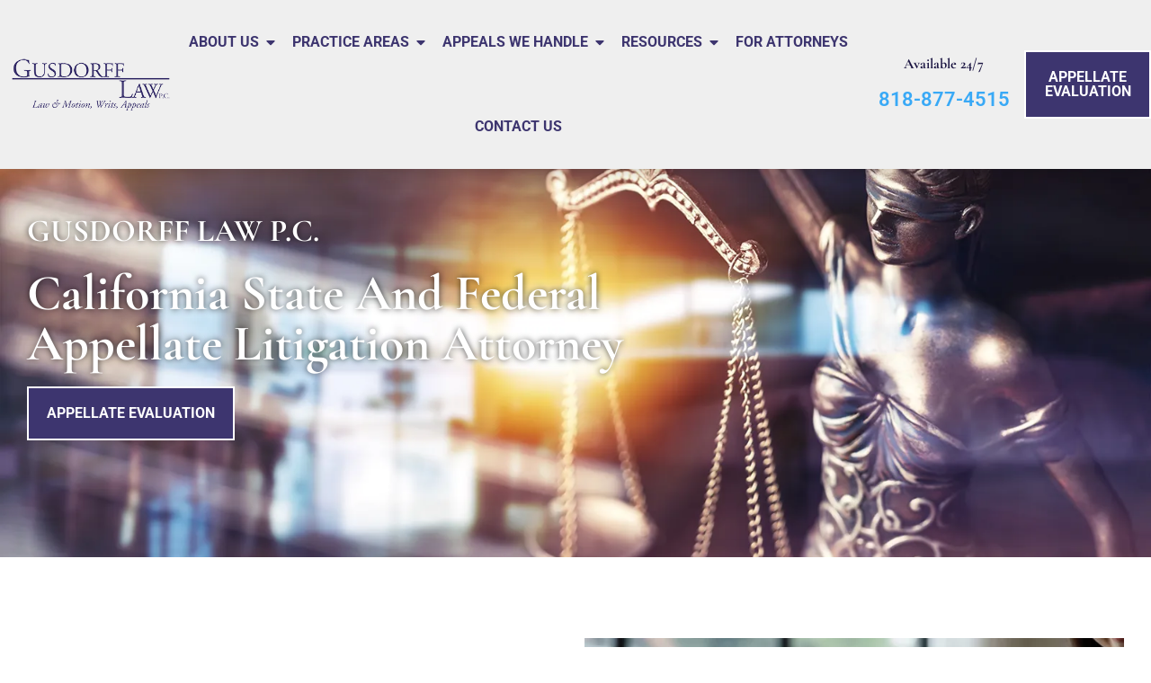

--- FILE ---
content_type: text/html; charset=UTF-8
request_url: https://www.gusdorfflaw.com/
body_size: 40662
content:
<!doctype html>
<html lang="en-US" prefix="og: https://ogp.me/ns#">
<head>
	<meta charset="UTF-8">
<script>
var gform;gform||(document.addEventListener("gform_main_scripts_loaded",function(){gform.scriptsLoaded=!0}),document.addEventListener("gform/theme/scripts_loaded",function(){gform.themeScriptsLoaded=!0}),window.addEventListener("DOMContentLoaded",function(){gform.domLoaded=!0}),gform={domLoaded:!1,scriptsLoaded:!1,themeScriptsLoaded:!1,isFormEditor:()=>"function"==typeof InitializeEditor,callIfLoaded:function(o){return!(!gform.domLoaded||!gform.scriptsLoaded||!gform.themeScriptsLoaded&&!gform.isFormEditor()||(gform.isFormEditor()&&console.warn("The use of gform.initializeOnLoaded() is deprecated in the form editor context and will be removed in Gravity Forms 3.1."),o(),0))},initializeOnLoaded:function(o){gform.callIfLoaded(o)||(document.addEventListener("gform_main_scripts_loaded",()=>{gform.scriptsLoaded=!0,gform.callIfLoaded(o)}),document.addEventListener("gform/theme/scripts_loaded",()=>{gform.themeScriptsLoaded=!0,gform.callIfLoaded(o)}),window.addEventListener("DOMContentLoaded",()=>{gform.domLoaded=!0,gform.callIfLoaded(o)}))},hooks:{action:{},filter:{}},addAction:function(o,r,e,t){gform.addHook("action",o,r,e,t)},addFilter:function(o,r,e,t){gform.addHook("filter",o,r,e,t)},doAction:function(o){gform.doHook("action",o,arguments)},applyFilters:function(o){return gform.doHook("filter",o,arguments)},removeAction:function(o,r){gform.removeHook("action",o,r)},removeFilter:function(o,r,e){gform.removeHook("filter",o,r,e)},addHook:function(o,r,e,t,n){null==gform.hooks[o][r]&&(gform.hooks[o][r]=[]);var d=gform.hooks[o][r];null==n&&(n=r+"_"+d.length),gform.hooks[o][r].push({tag:n,callable:e,priority:t=null==t?10:t})},doHook:function(r,o,e){var t;if(e=Array.prototype.slice.call(e,1),null!=gform.hooks[r][o]&&((o=gform.hooks[r][o]).sort(function(o,r){return o.priority-r.priority}),o.forEach(function(o){"function"!=typeof(t=o.callable)&&(t=window[t]),"action"==r?t.apply(null,e):e[0]=t.apply(null,e)})),"filter"==r)return e[0]},removeHook:function(o,r,t,n){var e;null!=gform.hooks[o][r]&&(e=(e=gform.hooks[o][r]).filter(function(o,r,e){return!!(null!=n&&n!=o.tag||null!=t&&t!=o.priority)}),gform.hooks[o][r]=e)}});
</script>

	<meta name="viewport" content="width=device-width, initial-scale=1">
	<link rel="profile" href="https://gmpg.org/xfn/11">
	
<!-- Search Engine Optimization by Rank Math - https://rankmath.com/ -->
<title>California State &amp; Federal Appellate Litigation | Gusdorff Law P.C.</title>
<link data-rocket-prefetch href="https://www.googletagmanager.com" rel="dns-prefetch">
<link data-rocket-prefetch href="https://www.google-analytics.com" rel="dns-prefetch">
<link data-rocket-prefetch href="https://www.gstatic.com" rel="dns-prefetch">
<link data-rocket-prefetch href="https://connect.facebook.net" rel="dns-prefetch">
<link data-rocket-prefetch href="https://analytics.marketingfirminsights.com" rel="dns-prefetch">
<link data-rocket-prefetch href="https://googleads.g.doubleclick.net" rel="dns-prefetch">
<link data-rocket-prefetch href="https://www.google.com" rel="dns-prefetch">
<link data-rocket-prefetch href="https://cdn.callrail.com" rel="dns-prefetch">
<link data-rocket-prefetch href="https://sellwithchat.com" rel="dns-prefetch">
<link data-rocket-prefetch href="https://cdn.userway.org" rel="dns-prefetch">
<link data-rocket-prefetch href="https://js.callrail.com" rel="dns-prefetch"><link rel="preload" data-rocket-preload as="image" href="https://www.gusdorfflaw.com/wp-content/uploads/2025/01/gusdorff-hero-v2.webp" fetchpriority="high">
<meta name="description" content="Gusdorff Law is an appellate litigation firm that works exclusively with attorneys to provide appellate representation for their clients. We handle appeals in"/>
<meta name="robots" content="follow, index, max-snippet:-1, max-video-preview:-1, max-image-preview:large"/>
<link rel="canonical" href="https://www.gusdorfflaw.com/" />
<meta property="og:locale" content="en_US" />
<meta property="og:type" content="website" />
<meta property="og:title" content="California State &amp; Federal Appellate Litigation | Gusdorff Law P.C." />
<meta property="og:description" content="Gusdorff Law is an appellate litigation firm that works exclusively with attorneys to provide appellate representation for their clients. We handle appeals in" />
<meta property="og:url" content="https://www.gusdorfflaw.com/" />
<meta property="og:site_name" content="Gusdorff Law P.C." />
<meta property="og:updated_time" content="2025-09-04T12:07:37-07:00" />
<meta name="twitter:card" content="summary_large_image" />
<meta name="twitter:title" content="California State &amp; Federal Appellate Litigation | Gusdorff Law P.C." />
<meta name="twitter:description" content="Gusdorff Law is an appellate litigation firm that works exclusively with attorneys to provide appellate representation for their clients. We handle appeals in" />
<meta name="twitter:label1" content="Written by" />
<meta name="twitter:data1" content="Timothy" />
<meta name="twitter:label2" content="Time to read" />
<meta name="twitter:data2" content="7 minutes" />
<script type="application/ld+json" class="rank-math-schema">{"@context":"https://schema.org","@graph":[{"@type":"Place","@id":"https://www.gusdorfflaw.com/#place","address":{"@type":"PostalAddress","streetAddress":"4607 Lakeview Canyon Rd #375","addressLocality":"Westlake Village","addressRegion":"CA","postalCode":"91361","addressCountry":"United States"}},{"@type":["LegalService","Organization"],"@id":"https://www.gusdorfflaw.com/#organization","name":"Gusdorff Law P.C.","url":"https://www.gusdorfflaw.com","address":{"@type":"PostalAddress","streetAddress":"4607 Lakeview Canyon Rd #375","addressLocality":"Westlake Village","addressRegion":"CA","postalCode":"91361","addressCountry":"United States"},"logo":{"@type":"ImageObject","@id":"https://www.gusdorfflaw.com/#logo","url":"https://www.gusdorfflaw.com/wp-content/uploads/2021/11/gusdorff_logo-lav.png","contentUrl":"https://www.gusdorfflaw.com/wp-content/uploads/2021/11/gusdorff_logo-lav.png","caption":"Gusdorff Law P.C.","inLanguage":"en-US","width":"300","height":"103"},"openingHours":["Monday,Tuesday,Wednesday,Thursday,Friday,Saturday,Sunday 00:00-24:00"],"legalName":"Gusdorff Law P.C.","location":{"@id":"https://www.gusdorfflaw.com/#place"},"image":{"@id":"https://www.gusdorfflaw.com/#logo"}},{"@type":"WebSite","@id":"https://www.gusdorfflaw.com/#website","url":"https://www.gusdorfflaw.com","name":"Gusdorff Law P.C.","alternateName":"Gusdorff Law, PC","publisher":{"@id":"https://www.gusdorfflaw.com/#organization"},"inLanguage":"en-US","potentialAction":{"@type":"SearchAction","target":"https://www.gusdorfflaw.com/?s={search_term_string}","query-input":"required name=search_term_string"}},{"@type":"ImageObject","@id":"https://www.gusdorfflaw.com/wp-content/uploads/2025/01/gusdorff-law-who-we-are-img-copy.webp","url":"https://www.gusdorfflaw.com/wp-content/uploads/2025/01/gusdorff-law-who-we-are-img-copy.webp","width":"200","height":"200","inLanguage":"en-US"},{"@type":"WebPage","@id":"https://www.gusdorfflaw.com/#webpage","url":"https://www.gusdorfflaw.com/","name":"California State &amp; Federal Appellate Litigation | Gusdorff Law P.C.","datePublished":"2020-12-08T14:29:12-07:00","dateModified":"2025-09-04T12:07:37-07:00","about":{"@id":"https://www.gusdorfflaw.com/#organization"},"isPartOf":{"@id":"https://www.gusdorfflaw.com/#website"},"primaryImageOfPage":{"@id":"https://www.gusdorfflaw.com/wp-content/uploads/2025/01/gusdorff-law-who-we-are-img-copy.webp"},"inLanguage":"en-US"}]}</script>
<!-- /Rank Math WordPress SEO plugin -->

<link rel='dns-prefetch' href='//analytics.marketingfirminsights.com' />
<link rel="alternate" type="application/rss+xml" title="Gusdorff Law P.C. &raquo; Feed" href="https://www.gusdorfflaw.com/feed/" />
<link rel="alternate" type="application/rss+xml" title="Gusdorff Law P.C. &raquo; Comments Feed" href="https://www.gusdorfflaw.com/comments/feed/" />
<link rel="alternate" type="application/rss+xml" title="Gusdorff Law P.C. &raquo; California State &#038; Federal Appellate Litigation Comments Feed" href="https://www.gusdorfflaw.com/homepage/feed/" />
<link rel="alternate" title="oEmbed (JSON)" type="application/json+oembed" href="https://www.gusdorfflaw.com/wp-json/oembed/1.0/embed?url=https%3A%2F%2Fwww.gusdorfflaw.com%2F" />
<link rel="alternate" title="oEmbed (XML)" type="text/xml+oembed" href="https://www.gusdorfflaw.com/wp-json/oembed/1.0/embed?url=https%3A%2F%2Fwww.gusdorfflaw.com%2F&#038;format=xml" />
<style id='wp-img-auto-sizes-contain-inline-css'>
img:is([sizes=auto i],[sizes^="auto," i]){contain-intrinsic-size:3000px 1500px}
/*# sourceURL=wp-img-auto-sizes-contain-inline-css */
</style>
<style id='wp-emoji-styles-inline-css'>

	img.wp-smiley, img.emoji {
		display: inline !important;
		border: none !important;
		box-shadow: none !important;
		height: 1em !important;
		width: 1em !important;
		margin: 0 0.07em !important;
		vertical-align: -0.1em !important;
		background: none !important;
		padding: 0 !important;
	}
/*# sourceURL=wp-emoji-styles-inline-css */
</style>
<style id='global-styles-inline-css'>
:root{--wp--preset--aspect-ratio--square: 1;--wp--preset--aspect-ratio--4-3: 4/3;--wp--preset--aspect-ratio--3-4: 3/4;--wp--preset--aspect-ratio--3-2: 3/2;--wp--preset--aspect-ratio--2-3: 2/3;--wp--preset--aspect-ratio--16-9: 16/9;--wp--preset--aspect-ratio--9-16: 9/16;--wp--preset--color--black: #000000;--wp--preset--color--cyan-bluish-gray: #abb8c3;--wp--preset--color--white: #ffffff;--wp--preset--color--pale-pink: #f78da7;--wp--preset--color--vivid-red: #cf2e2e;--wp--preset--color--luminous-vivid-orange: #ff6900;--wp--preset--color--luminous-vivid-amber: #fcb900;--wp--preset--color--light-green-cyan: #7bdcb5;--wp--preset--color--vivid-green-cyan: #00d084;--wp--preset--color--pale-cyan-blue: #8ed1fc;--wp--preset--color--vivid-cyan-blue: #0693e3;--wp--preset--color--vivid-purple: #9b51e0;--wp--preset--gradient--vivid-cyan-blue-to-vivid-purple: linear-gradient(135deg,rgb(6,147,227) 0%,rgb(155,81,224) 100%);--wp--preset--gradient--light-green-cyan-to-vivid-green-cyan: linear-gradient(135deg,rgb(122,220,180) 0%,rgb(0,208,130) 100%);--wp--preset--gradient--luminous-vivid-amber-to-luminous-vivid-orange: linear-gradient(135deg,rgb(252,185,0) 0%,rgb(255,105,0) 100%);--wp--preset--gradient--luminous-vivid-orange-to-vivid-red: linear-gradient(135deg,rgb(255,105,0) 0%,rgb(207,46,46) 100%);--wp--preset--gradient--very-light-gray-to-cyan-bluish-gray: linear-gradient(135deg,rgb(238,238,238) 0%,rgb(169,184,195) 100%);--wp--preset--gradient--cool-to-warm-spectrum: linear-gradient(135deg,rgb(74,234,220) 0%,rgb(151,120,209) 20%,rgb(207,42,186) 40%,rgb(238,44,130) 60%,rgb(251,105,98) 80%,rgb(254,248,76) 100%);--wp--preset--gradient--blush-light-purple: linear-gradient(135deg,rgb(255,206,236) 0%,rgb(152,150,240) 100%);--wp--preset--gradient--blush-bordeaux: linear-gradient(135deg,rgb(254,205,165) 0%,rgb(254,45,45) 50%,rgb(107,0,62) 100%);--wp--preset--gradient--luminous-dusk: linear-gradient(135deg,rgb(255,203,112) 0%,rgb(199,81,192) 50%,rgb(65,88,208) 100%);--wp--preset--gradient--pale-ocean: linear-gradient(135deg,rgb(255,245,203) 0%,rgb(182,227,212) 50%,rgb(51,167,181) 100%);--wp--preset--gradient--electric-grass: linear-gradient(135deg,rgb(202,248,128) 0%,rgb(113,206,126) 100%);--wp--preset--gradient--midnight: linear-gradient(135deg,rgb(2,3,129) 0%,rgb(40,116,252) 100%);--wp--preset--font-size--small: 13px;--wp--preset--font-size--medium: 20px;--wp--preset--font-size--large: 36px;--wp--preset--font-size--x-large: 42px;--wp--preset--spacing--20: 0.44rem;--wp--preset--spacing--30: 0.67rem;--wp--preset--spacing--40: 1rem;--wp--preset--spacing--50: 1.5rem;--wp--preset--spacing--60: 2.25rem;--wp--preset--spacing--70: 3.38rem;--wp--preset--spacing--80: 5.06rem;--wp--preset--shadow--natural: 6px 6px 9px rgba(0, 0, 0, 0.2);--wp--preset--shadow--deep: 12px 12px 50px rgba(0, 0, 0, 0.4);--wp--preset--shadow--sharp: 6px 6px 0px rgba(0, 0, 0, 0.2);--wp--preset--shadow--outlined: 6px 6px 0px -3px rgb(255, 255, 255), 6px 6px rgb(0, 0, 0);--wp--preset--shadow--crisp: 6px 6px 0px rgb(0, 0, 0);}:root { --wp--style--global--content-size: 800px;--wp--style--global--wide-size: 1200px; }:where(body) { margin: 0; }.wp-site-blocks > .alignleft { float: left; margin-right: 2em; }.wp-site-blocks > .alignright { float: right; margin-left: 2em; }.wp-site-blocks > .aligncenter { justify-content: center; margin-left: auto; margin-right: auto; }:where(.wp-site-blocks) > * { margin-block-start: 24px; margin-block-end: 0; }:where(.wp-site-blocks) > :first-child { margin-block-start: 0; }:where(.wp-site-blocks) > :last-child { margin-block-end: 0; }:root { --wp--style--block-gap: 24px; }:root :where(.is-layout-flow) > :first-child{margin-block-start: 0;}:root :where(.is-layout-flow) > :last-child{margin-block-end: 0;}:root :where(.is-layout-flow) > *{margin-block-start: 24px;margin-block-end: 0;}:root :where(.is-layout-constrained) > :first-child{margin-block-start: 0;}:root :where(.is-layout-constrained) > :last-child{margin-block-end: 0;}:root :where(.is-layout-constrained) > *{margin-block-start: 24px;margin-block-end: 0;}:root :where(.is-layout-flex){gap: 24px;}:root :where(.is-layout-grid){gap: 24px;}.is-layout-flow > .alignleft{float: left;margin-inline-start: 0;margin-inline-end: 2em;}.is-layout-flow > .alignright{float: right;margin-inline-start: 2em;margin-inline-end: 0;}.is-layout-flow > .aligncenter{margin-left: auto !important;margin-right: auto !important;}.is-layout-constrained > .alignleft{float: left;margin-inline-start: 0;margin-inline-end: 2em;}.is-layout-constrained > .alignright{float: right;margin-inline-start: 2em;margin-inline-end: 0;}.is-layout-constrained > .aligncenter{margin-left: auto !important;margin-right: auto !important;}.is-layout-constrained > :where(:not(.alignleft):not(.alignright):not(.alignfull)){max-width: var(--wp--style--global--content-size);margin-left: auto !important;margin-right: auto !important;}.is-layout-constrained > .alignwide{max-width: var(--wp--style--global--wide-size);}body .is-layout-flex{display: flex;}.is-layout-flex{flex-wrap: wrap;align-items: center;}.is-layout-flex > :is(*, div){margin: 0;}body .is-layout-grid{display: grid;}.is-layout-grid > :is(*, div){margin: 0;}body{padding-top: 0px;padding-right: 0px;padding-bottom: 0px;padding-left: 0px;}a:where(:not(.wp-element-button)){text-decoration: underline;}:root :where(.wp-element-button, .wp-block-button__link){background-color: #32373c;border-width: 0;color: #fff;font-family: inherit;font-size: inherit;font-style: inherit;font-weight: inherit;letter-spacing: inherit;line-height: inherit;padding-top: calc(0.667em + 2px);padding-right: calc(1.333em + 2px);padding-bottom: calc(0.667em + 2px);padding-left: calc(1.333em + 2px);text-decoration: none;text-transform: inherit;}.has-black-color{color: var(--wp--preset--color--black) !important;}.has-cyan-bluish-gray-color{color: var(--wp--preset--color--cyan-bluish-gray) !important;}.has-white-color{color: var(--wp--preset--color--white) !important;}.has-pale-pink-color{color: var(--wp--preset--color--pale-pink) !important;}.has-vivid-red-color{color: var(--wp--preset--color--vivid-red) !important;}.has-luminous-vivid-orange-color{color: var(--wp--preset--color--luminous-vivid-orange) !important;}.has-luminous-vivid-amber-color{color: var(--wp--preset--color--luminous-vivid-amber) !important;}.has-light-green-cyan-color{color: var(--wp--preset--color--light-green-cyan) !important;}.has-vivid-green-cyan-color{color: var(--wp--preset--color--vivid-green-cyan) !important;}.has-pale-cyan-blue-color{color: var(--wp--preset--color--pale-cyan-blue) !important;}.has-vivid-cyan-blue-color{color: var(--wp--preset--color--vivid-cyan-blue) !important;}.has-vivid-purple-color{color: var(--wp--preset--color--vivid-purple) !important;}.has-black-background-color{background-color: var(--wp--preset--color--black) !important;}.has-cyan-bluish-gray-background-color{background-color: var(--wp--preset--color--cyan-bluish-gray) !important;}.has-white-background-color{background-color: var(--wp--preset--color--white) !important;}.has-pale-pink-background-color{background-color: var(--wp--preset--color--pale-pink) !important;}.has-vivid-red-background-color{background-color: var(--wp--preset--color--vivid-red) !important;}.has-luminous-vivid-orange-background-color{background-color: var(--wp--preset--color--luminous-vivid-orange) !important;}.has-luminous-vivid-amber-background-color{background-color: var(--wp--preset--color--luminous-vivid-amber) !important;}.has-light-green-cyan-background-color{background-color: var(--wp--preset--color--light-green-cyan) !important;}.has-vivid-green-cyan-background-color{background-color: var(--wp--preset--color--vivid-green-cyan) !important;}.has-pale-cyan-blue-background-color{background-color: var(--wp--preset--color--pale-cyan-blue) !important;}.has-vivid-cyan-blue-background-color{background-color: var(--wp--preset--color--vivid-cyan-blue) !important;}.has-vivid-purple-background-color{background-color: var(--wp--preset--color--vivid-purple) !important;}.has-black-border-color{border-color: var(--wp--preset--color--black) !important;}.has-cyan-bluish-gray-border-color{border-color: var(--wp--preset--color--cyan-bluish-gray) !important;}.has-white-border-color{border-color: var(--wp--preset--color--white) !important;}.has-pale-pink-border-color{border-color: var(--wp--preset--color--pale-pink) !important;}.has-vivid-red-border-color{border-color: var(--wp--preset--color--vivid-red) !important;}.has-luminous-vivid-orange-border-color{border-color: var(--wp--preset--color--luminous-vivid-orange) !important;}.has-luminous-vivid-amber-border-color{border-color: var(--wp--preset--color--luminous-vivid-amber) !important;}.has-light-green-cyan-border-color{border-color: var(--wp--preset--color--light-green-cyan) !important;}.has-vivid-green-cyan-border-color{border-color: var(--wp--preset--color--vivid-green-cyan) !important;}.has-pale-cyan-blue-border-color{border-color: var(--wp--preset--color--pale-cyan-blue) !important;}.has-vivid-cyan-blue-border-color{border-color: var(--wp--preset--color--vivid-cyan-blue) !important;}.has-vivid-purple-border-color{border-color: var(--wp--preset--color--vivid-purple) !important;}.has-vivid-cyan-blue-to-vivid-purple-gradient-background{background: var(--wp--preset--gradient--vivid-cyan-blue-to-vivid-purple) !important;}.has-light-green-cyan-to-vivid-green-cyan-gradient-background{background: var(--wp--preset--gradient--light-green-cyan-to-vivid-green-cyan) !important;}.has-luminous-vivid-amber-to-luminous-vivid-orange-gradient-background{background: var(--wp--preset--gradient--luminous-vivid-amber-to-luminous-vivid-orange) !important;}.has-luminous-vivid-orange-to-vivid-red-gradient-background{background: var(--wp--preset--gradient--luminous-vivid-orange-to-vivid-red) !important;}.has-very-light-gray-to-cyan-bluish-gray-gradient-background{background: var(--wp--preset--gradient--very-light-gray-to-cyan-bluish-gray) !important;}.has-cool-to-warm-spectrum-gradient-background{background: var(--wp--preset--gradient--cool-to-warm-spectrum) !important;}.has-blush-light-purple-gradient-background{background: var(--wp--preset--gradient--blush-light-purple) !important;}.has-blush-bordeaux-gradient-background{background: var(--wp--preset--gradient--blush-bordeaux) !important;}.has-luminous-dusk-gradient-background{background: var(--wp--preset--gradient--luminous-dusk) !important;}.has-pale-ocean-gradient-background{background: var(--wp--preset--gradient--pale-ocean) !important;}.has-electric-grass-gradient-background{background: var(--wp--preset--gradient--electric-grass) !important;}.has-midnight-gradient-background{background: var(--wp--preset--gradient--midnight) !important;}.has-small-font-size{font-size: var(--wp--preset--font-size--small) !important;}.has-medium-font-size{font-size: var(--wp--preset--font-size--medium) !important;}.has-large-font-size{font-size: var(--wp--preset--font-size--large) !important;}.has-x-large-font-size{font-size: var(--wp--preset--font-size--x-large) !important;}
:root :where(.wp-block-pullquote){font-size: 1.5em;line-height: 1.6;}
/*# sourceURL=global-styles-inline-css */
</style>
<link rel='stylesheet' id='pafe-extension-style-css' href='https://www.gusdorfflaw.com/wp-content/plugins/piotnet-addons-for-elementor-pro/assets/css/minify/extension.min.css?ver=7.1.67' media='all' />
<link rel='stylesheet' id='hello-elementor-theme-style-css' href='https://www.gusdorfflaw.com/wp-content/themes/hello-elementor/assets/css/theme.css?ver=3.4.5' media='all' />
<link rel='stylesheet' id='hello-elementor-child-style-css' href='https://www.gusdorfflaw.com/wp-content/themes/hello-child/style.css?ver=1.0.0' media='all' />
<link rel='stylesheet' id='hello-elementor-css' href='https://www.gusdorfflaw.com/wp-content/themes/hello-elementor/assets/css/reset.css?ver=3.4.5' media='all' />
<link rel='stylesheet' id='hello-elementor-header-footer-css' href='https://www.gusdorfflaw.com/wp-content/themes/hello-elementor/assets/css/header-footer.css?ver=3.4.5' media='all' />
<link rel='stylesheet' id='elementor-frontend-css' href='https://www.gusdorfflaw.com/wp-content/plugins/elementor/assets/css/frontend.min.css?ver=3.33.5' media='all' />
<link rel='stylesheet' id='widget-image-css' href='https://www.gusdorfflaw.com/wp-content/plugins/elementor/assets/css/widget-image.min.css?ver=3.33.5' media='all' />
<link rel='stylesheet' id='widget-nav-menu-css' href='https://www.gusdorfflaw.com/wp-content/plugins/elementor-pro/assets/css/widget-nav-menu.min.css?ver=3.33.2' media='all' />
<link rel='stylesheet' id='widget-heading-css' href='https://www.gusdorfflaw.com/wp-content/plugins/elementor/assets/css/widget-heading.min.css?ver=3.33.5' media='all' />
<link rel='stylesheet' id='e-sticky-css' href='https://www.gusdorfflaw.com/wp-content/plugins/elementor-pro/assets/css/modules/sticky.min.css?ver=3.33.2' media='all' />
<link rel='stylesheet' id='widget-social-icons-css' href='https://www.gusdorfflaw.com/wp-content/plugins/elementor/assets/css/widget-social-icons.min.css?ver=3.33.5' media='all' />
<link rel='stylesheet' id='e-apple-webkit-css' href='https://www.gusdorfflaw.com/wp-content/plugins/elementor/assets/css/conditionals/apple-webkit.min.css?ver=3.33.5' media='all' />
<link rel='stylesheet' id='widget-icon-list-css' href='https://www.gusdorfflaw.com/wp-content/plugins/elementor/assets/css/widget-icon-list.min.css?ver=3.33.5' media='all' />
<link rel='stylesheet' id='swiper-css' href='https://www.gusdorfflaw.com/wp-content/plugins/elementor/assets/lib/swiper/v8/css/swiper.min.css?ver=8.4.5' media='all' />
<link rel='stylesheet' id='e-swiper-css' href='https://www.gusdorfflaw.com/wp-content/plugins/elementor/assets/css/conditionals/e-swiper.min.css?ver=3.33.5' media='all' />
<link rel='stylesheet' id='e-animation-slideInRight-css' href='https://www.gusdorfflaw.com/wp-content/plugins/elementor/assets/lib/animations/styles/slideInRight.min.css?ver=3.33.5' media='all' />
<link rel='stylesheet' id='e-popup-css' href='https://www.gusdorfflaw.com/wp-content/plugins/elementor-pro/assets/css/conditionals/popup.min.css?ver=3.33.2' media='all' />
<link rel='stylesheet' id='e-animation-fadeIn-css' href='https://www.gusdorfflaw.com/wp-content/plugins/elementor/assets/lib/animations/styles/fadeIn.min.css?ver=3.33.5' media='all' />
<link rel='stylesheet' id='elementor-post-5-css' href='https://www.gusdorfflaw.com/wp-content/uploads/elementor/css/post-5.css?ver=1767969692' media='all' />
<link rel='stylesheet' id='widget-menu-anchor-css' href='https://www.gusdorfflaw.com/wp-content/plugins/elementor/assets/css/widget-menu-anchor.min.css?ver=3.33.5' media='all' />
<link rel='stylesheet' id='widget-divider-css' href='https://www.gusdorfflaw.com/wp-content/plugins/elementor/assets/css/widget-divider.min.css?ver=3.33.5' media='all' />
<link rel='stylesheet' id='widget-star-rating-css' href='https://www.gusdorfflaw.com/wp-content/plugins/elementor/assets/css/widget-star-rating.min.css?ver=3.33.5' media='all' />
<link rel='stylesheet' id='widget-testimonial-carousel-css' href='https://www.gusdorfflaw.com/wp-content/plugins/elementor-pro/assets/css/widget-testimonial-carousel.min.css?ver=3.33.2' media='all' />
<link rel='stylesheet' id='widget-carousel-module-base-css' href='https://www.gusdorfflaw.com/wp-content/plugins/elementor-pro/assets/css/widget-carousel-module-base.min.css?ver=3.33.2' media='all' />
<link rel='stylesheet' id='widget-spacer-css' href='https://www.gusdorfflaw.com/wp-content/plugins/elementor/assets/css/widget-spacer.min.css?ver=3.33.5' media='all' />
<link rel='stylesheet' id='widget-posts-css' href='https://www.gusdorfflaw.com/wp-content/plugins/elementor-pro/assets/css/widget-posts.min.css?ver=3.33.2' media='all' />
<link rel='stylesheet' id='elementor-post-2-css' href='https://www.gusdorfflaw.com/wp-content/uploads/elementor/css/post-2.css?ver=1767969692' media='all' />
<link rel='stylesheet' id='elementor-post-191-css' href='https://www.gusdorfflaw.com/wp-content/uploads/elementor/css/post-191.css?ver=1767969692' media='all' />
<link rel='stylesheet' id='elementor-post-188-css' href='https://www.gusdorfflaw.com/wp-content/uploads/elementor/css/post-188.css?ver=1767969692' media='all' />
<link rel='stylesheet' id='elementor-post-217-css' href='https://www.gusdorfflaw.com/wp-content/uploads/elementor/css/post-217.css?ver=1767969692' media='all' />
<link rel='stylesheet' id='elementor-post-175-css' href='https://www.gusdorfflaw.com/wp-content/uploads/elementor/css/post-175.css?ver=1767969692' media='all' />
<link rel='stylesheet' id='elementor-gf-local-cormorantgaramond-css' href='https://www.gusdorfflaw.com/wp-content/uploads/elementor/google-fonts/css/cormorantgaramond.css?ver=1763670702' media='all' />
<link rel='stylesheet' id='elementor-gf-local-roboto-css' href='https://www.gusdorfflaw.com/wp-content/uploads/elementor/google-fonts/css/roboto.css?ver=1763670709' media='all' />
<link rel='stylesheet' id='elementor-gf-local-cardo-css' href='https://www.gusdorfflaw.com/wp-content/uploads/elementor/google-fonts/css/cardo.css?ver=1763670742' media='all' />
<script defer data-domain='gusdorfflaw.com' data-api='https://analytics.marketingfirminsights.com/api/event' data-cfasync='false' event-author='Timothy' event-user_logged_in='no' src="https://analytics.marketingfirminsights.com/js/plausible.outbound-links.file-downloads.tagged-events.pageview-props.hash.js?ver=2.5.0" id="plausible-analytics-js"></script>
<script id="plausible-analytics-js-after">
window.plausible = window.plausible || function() { (window.plausible.q = window.plausible.q || []).push(arguments) }
//# sourceURL=plausible-analytics-js-after
</script>
<script id="plausible-form-submit-integration-js-extra">
var plausible_analytics_i18n = {"form_completions":"WP Form Completions"};
//# sourceURL=plausible-form-submit-integration-js-extra
</script>
<script src="https://www.gusdorfflaw.com/wp-content/plugins/plausible-analytics/assets/dist/js/plausible-form-submit-integration.js?ver=1765982853" id="plausible-form-submit-integration-js"></script>
<script src="https://www.gusdorfflaw.com/wp-includes/js/jquery/jquery.min.js?ver=3.7.1" id="jquery-core-js"></script>
<script src="https://www.gusdorfflaw.com/wp-includes/js/jquery/jquery-migrate.min.js?ver=3.4.1" id="jquery-migrate-js"></script>
<script src="https://www.gusdorfflaw.com/wp-content/plugins/piotnet-addons-for-elementor-pro/assets/js/minify/extension.min.js?ver=7.1.67" id="pafe-extension-js"></script>
<link rel="https://api.w.org/" href="https://www.gusdorfflaw.com/wp-json/" /><link rel="alternate" title="JSON" type="application/json" href="https://www.gusdorfflaw.com/wp-json/wp/v2/pages/2" /><link rel="EditURI" type="application/rsd+xml" title="RSD" href="https://www.gusdorfflaw.com/xmlrpc.php?rsd" />
<meta name="generator" content="WordPress 6.9" />
<link rel='shortlink' href='https://www.gusdorfflaw.com/' />
<link rel="preload" as="image" href="https://www.gusdorfflaw.com/wp-content/uploads/2021/10/Hero-Banner-2.jpg">

<!-- Facebook Pixel Code -->
<script>
!function(f,b,e,v,n,t,s)
{if(f.fbq)return;n=f.fbq=function(){n.callMethod?
n.callMethod.apply(n,arguments):n.queue.push(arguments)};
if(!f._fbq)f._fbq=n;n.push=n;n.loaded=!0;n.version='2.0';
n.queue=[];t=b.createElement(e);t.async=!0;
t.src=v;s=b.getElementsByTagName(e)[0];
s.parentNode.insertBefore(t,s)}(window, document,'script',
'https://connect.facebook.net/en_US/fbevents.js');
fbq('init', '1291500277964778');
fbq('track', 'PageView');
</script>
<noscript><img height="1" width="1" style="display:none"
src="https://www.facebook.com/tr?id=1291500277964778&ev=PageView&noscript=1"
/></noscript>
<!-- End Facebook Pixel Code -->



<!-- Google Tag Manager -->
<script>(function(w,d,s,l,i){w[l]=w[l]||[];w[l].push({'gtm.start':
new Date().getTime(),event:'gtm.js'});var f=d.getElementsByTagName(s)[0],
j=d.createElement(s),dl=l!='dataLayer'?'&l='+l:'';j.async=true;j.src=
'https://www.googletagmanager.com/gtm.js?id='+i+dl;f.parentNode.insertBefore(j,f);
})(window,document,'script','dataLayer','GTM-T9ZBZTB');</script>
<!-- End Google Tag Manager —>

<!-- Event snippet for Website traffic conversion page -->
<script>
  gtag('event', 'conversion', {'send_to': 'AW-10787142579/86p6CLuVrYIDELP32pco'});
</script>

<meta name="facebook-domain-verification" content="nqub0fppn81xoxa0dzsec1ie30y86r" />
<!-- Stream WordPress user activity plugin v4.1.1 -->
<meta name="generator" content="Elementor 3.33.5; features: e_font_icon_svg, additional_custom_breakpoints; settings: css_print_method-external, google_font-enabled, font_display-swap">
<meta name="google-site-verification" content="xINot08dE7PIghob58xnfNfdMX1K8C7WJYl533FNh9A" />

<!-- Meta Pixel Code -->
<script type='text/javascript'>
!function(f,b,e,v,n,t,s){if(f.fbq)return;n=f.fbq=function(){n.callMethod?
n.callMethod.apply(n,arguments):n.queue.push(arguments)};if(!f._fbq)f._fbq=n;
n.push=n;n.loaded=!0;n.version='2.0';n.queue=[];t=b.createElement(e);t.async=!0;
t.src=v;s=b.getElementsByTagName(e)[0];s.parentNode.insertBefore(t,s)}(window,
document,'script','https://connect.facebook.net/en_US/fbevents.js');
</script>
<!-- End Meta Pixel Code -->
<script type='text/javascript'>var url = window.location.origin + '?ob=open-bridge';
            fbq('set', 'openbridge', '1291500277964778', url);
fbq('init', '1291500277964778', {}, {
    "agent": "wordpress-6.9-4.1.5"
})</script><script type='text/javascript'>
    fbq('track', 'PageView', []);
  </script>			<style>
				.e-con.e-parent:nth-of-type(n+4):not(.e-lazyloaded):not(.e-no-lazyload),
				.e-con.e-parent:nth-of-type(n+4):not(.e-lazyloaded):not(.e-no-lazyload) * {
					background-image: none !important;
				}
				@media screen and (max-height: 1024px) {
					.e-con.e-parent:nth-of-type(n+3):not(.e-lazyloaded):not(.e-no-lazyload),
					.e-con.e-parent:nth-of-type(n+3):not(.e-lazyloaded):not(.e-no-lazyload) * {
						background-image: none !important;
					}
				}
				@media screen and (max-height: 640px) {
					.e-con.e-parent:nth-of-type(n+2):not(.e-lazyloaded):not(.e-no-lazyload),
					.e-con.e-parent:nth-of-type(n+2):not(.e-lazyloaded):not(.e-no-lazyload) * {
						background-image: none !important;
					}
				}
			</style>
			<link rel="icon" href="https://www.gusdorfflaw.com/wp-content/uploads/2021/10/cropped-Asset-4-150x150.png" sizes="32x32" />
<link rel="icon" href="https://www.gusdorfflaw.com/wp-content/uploads/2021/10/cropped-Asset-4-300x300.png" sizes="192x192" />
<link rel="apple-touch-icon" href="https://www.gusdorfflaw.com/wp-content/uploads/2021/10/cropped-Asset-4-300x300.png" />
<meta name="msapplication-TileImage" content="https://www.gusdorfflaw.com/wp-content/uploads/2021/10/cropped-Asset-4-300x300.png" />
<style>.pswp.pafe-lightbox-modal {display: none;}</style>		<style id="wp-custom-css">
			.sidebar-block .pa-menu a {
	color:var(--e-global-color-primary);
}
.sidebar-block .pa-menu a:hover {
	color:#fff;
}
.sidebar-block .pa-menu .active a {
	color:#fff;
}
.apexchat_prechat_invitation_wrapper_custom {
	bottom:40px!important;
	z-index:999!important;
}
.apexchat_tab_invitation_wrapper_customcstDiv {
	z-index:999!important;
}

@media screen and (max-width: 768px) {
		.elementor-g-recaptcha {
			display: block !important;
		}
	}		</style>
		<style id="rocket-lazyrender-inline-css">[data-wpr-lazyrender] {content-visibility: auto;}</style><meta name="generator" content="WP Rocket 3.20.2" data-wpr-features="wpr_preconnect_external_domains wpr_automatic_lazy_rendering wpr_oci wpr_image_dimensions wpr_preload_links wpr_desktop" /></head>
<body class="home wp-singular page-template page-template-elementor_header_footer page page-id-2 wp-custom-logo wp-embed-responsive wp-theme-hello-elementor wp-child-theme-hello-child hello-elementor-default elementor-default elementor-template-full-width elementor-kit-5 elementor-page elementor-page-2">


<!-- Meta Pixel Code -->
<noscript>
<img height="1" width="1" style="display:none" alt="fbpx"
src="https://www.facebook.com/tr?id=1291500277964778&ev=PageView&noscript=1" />
</noscript>
<!-- End Meta Pixel Code -->

<a class="skip-link screen-reader-text" href="#content">Skip to content</a>

		<header  data-elementor-type="header" data-elementor-id="191" class="elementor elementor-191 elementor-location-header" data-elementor-post-type="elementor_library">
					<nav class="elementor-section elementor-top-section elementor-element elementor-element-1571957 elementor-section-stretched elementor-section-full_width elementor-section-content-middle navbar-section elementor-section-height-default elementor-section-height-default" data-id="1571957" data-element_type="section" data-settings="{&quot;stretch_section&quot;:&quot;section-stretched&quot;,&quot;sticky&quot;:&quot;top&quot;,&quot;background_background&quot;:&quot;classic&quot;,&quot;sticky_on&quot;:[&quot;desktop&quot;,&quot;tablet&quot;,&quot;mobile&quot;],&quot;sticky_offset&quot;:0,&quot;sticky_effects_offset&quot;:0,&quot;sticky_anchor_link_offset&quot;:0}">
						<div  class="elementor-container elementor-column-gap-default">
					<div class="elementor-column elementor-col-25 elementor-top-column elementor-element elementor-element-7088f9ca" data-id="7088f9ca" data-element_type="column">
			<div class="elementor-widget-wrap elementor-element-populated">
						<div class="elementor-element elementor-element-5d40291 elementor-widget elementor-widget-theme-site-logo elementor-widget-image" data-id="5d40291" data-element_type="widget" data-widget_type="theme-site-logo.default">
											<a href="https://www.gusdorfflaw.com">
			<img width="300" height="103" src="https://www.gusdorfflaw.com/wp-content/uploads/2021/11/gusdorff_logo-lav.png" class="attachment-full size-full wp-image-3390" alt="Gusdorff Law Logo" />				</a>
											</div>
					</div>
		</div>
				<div class="elementor-column elementor-col-25 elementor-top-column elementor-element elementor-element-40b160bc navbar-menu elementor-hidden-tablet elementor-hidden-phone" data-id="40b160bc" data-element_type="column">
			<div class="elementor-widget-wrap elementor-element-populated">
						<div class="elementor-element elementor-element-6510de6b elementor-nav-menu__align-center elementor-nav-menu__text-align-center elementor-nav-menu--dropdown-tablet elementor-widget elementor-widget-nav-menu" data-id="6510de6b" data-element_type="widget" data-settings="{&quot;layout&quot;:&quot;horizontal&quot;,&quot;submenu_icon&quot;:{&quot;value&quot;:&quot;&lt;svg aria-hidden=\&quot;true\&quot; class=\&quot;e-font-icon-svg e-fas-caret-down\&quot; viewBox=\&quot;0 0 320 512\&quot; xmlns=\&quot;http:\/\/www.w3.org\/2000\/svg\&quot;&gt;&lt;path d=\&quot;M31.3 192h257.3c17.8 0 26.7 21.5 14.1 34.1L174.1 354.8c-7.8 7.8-20.5 7.8-28.3 0L17.2 226.1C4.6 213.5 13.5 192 31.3 192z\&quot;&gt;&lt;\/path&gt;&lt;\/svg&gt;&quot;,&quot;library&quot;:&quot;fa-solid&quot;}}" data-widget_type="nav-menu.default">
								<nav aria-label="Menu" class="elementor-nav-menu--main elementor-nav-menu__container elementor-nav-menu--layout-horizontal e--pointer-background e--animation-fade">
				<ul id="menu-1-6510de6b" class="elementor-nav-menu"><li class="menu-item menu-item-type-custom menu-item-object-custom menu-item-has-children menu-item-119"><a href="#" class="elementor-item elementor-item-anchor">About Us</a>
<ul class="sub-menu elementor-nav-menu--dropdown">
	<li class="menu-item menu-item-type-post_type menu-item-object-page menu-item-93"><a href="https://www.gusdorfflaw.com/about-us/" class="elementor-sub-item">Our Firm</a></li>
	<li class="menu-item menu-item-type-post_type menu-item-object-page menu-item-2355"><a href="https://www.gusdorfflaw.com/about-us/about-janet-gusdorff/" class="elementor-sub-item">Janet Gusdorff</a></li>
	<li class="menu-item menu-item-type-post_type menu-item-object-page menu-item-117"><a href="https://www.gusdorfflaw.com/results/" class="elementor-sub-item">Results</a></li>
	<li class="menu-item menu-item-type-post_type menu-item-object-page menu-item-118"><a href="https://www.gusdorfflaw.com/testimonials/" class="elementor-sub-item">Testimonials</a></li>
	<li class="menu-item menu-item-type-post_type menu-item-object-page menu-item-94"><a href="https://www.gusdorfflaw.com/areas-we-serve/" class="elementor-sub-item">Areas We Serve</a></li>
	<li class="menu-item menu-item-type-post_type menu-item-object-page menu-item-2126"><a href="https://www.gusdorfflaw.com/about-us/awards/" class="elementor-sub-item">Awards</a></li>
</ul>
</li>
<li class="menu-item menu-item-type-custom menu-item-object-custom menu-item-has-children menu-item-4867"><a href="#" class="elementor-item elementor-item-anchor">Practice Areas</a>
<ul class="sub-menu elementor-nav-menu--dropdown">
	<li class="menu-item menu-item-type-post_type menu-item-object-page menu-item-4869"><a href="https://www.gusdorfflaw.com/los-angeles/appellate-consulting/" class="elementor-sub-item">Appellate Consulting</a></li>
	<li class="menu-item menu-item-type-post_type menu-item-object-page menu-item-4870"><a href="https://www.gusdorfflaw.com/los-angeles/appellate-litigation/" class="elementor-sub-item">Appellate Litigation</a></li>
	<li class="menu-item menu-item-type-post_type menu-item-object-page menu-item-4868"><a href="https://www.gusdorfflaw.com/los-angeles/appellate-briefs/" class="elementor-sub-item">Briefs</a></li>
	<li class="menu-item menu-item-type-post_type menu-item-object-page menu-item-4871"><a href="https://www.gusdorfflaw.com/los-angeles/appellate-oral-arguments/" class="elementor-sub-item">Oral Arguments</a></li>
	<li class="menu-item menu-item-type-post_type menu-item-object-page menu-item-4873"><a href="https://www.gusdorfflaw.com/los-angeles/post-trial-motions-oppositions/" class="elementor-sub-item">Post-Trial Dispositive Motions</a></li>
	<li class="menu-item menu-item-type-post_type menu-item-object-page menu-item-4874"><a href="https://www.gusdorfflaw.com/los-angeles/pre-trial-dispositive-motions/" class="elementor-sub-item">Pre-Trial Dispositive Motions</a></li>
	<li class="menu-item menu-item-type-post_type menu-item-object-page menu-item-4872"><a href="https://www.gusdorfflaw.com/los-angeles/petitions-writ-relief/" class="elementor-sub-item">Writs</a></li>
</ul>
</li>
<li class="menu-item menu-item-type-custom menu-item-object-custom menu-item-has-children menu-item-4875"><a href="#" class="elementor-item elementor-item-anchor">Appeals We Handle</a>
<ul class="sub-menu elementor-nav-menu--dropdown">
	<li class="menu-item menu-item-type-post_type menu-item-object-page menu-item-4876"><a href="https://www.gusdorfflaw.com/los-angeles/appeals-contract-disputes/" class="elementor-sub-item">Contract Appeals</a></li>
	<li class="menu-item menu-item-type-post_type menu-item-object-page menu-item-4877"><a href="https://www.gusdorfflaw.com/los-angeles/appeals-employment-disputes/" class="elementor-sub-item">Employment Appeals</a></li>
	<li class="menu-item menu-item-type-post_type menu-item-object-page menu-item-4878"><a href="https://www.gusdorfflaw.com/los-angeles/personal-injury-appellate-lawyer/" class="elementor-sub-item">Personal Injury</a></li>
	<li class="menu-item menu-item-type-post_type menu-item-object-page menu-item-4879"><a href="https://www.gusdorfflaw.com/los-angeles/premises-liability-appellate-lawyer/" class="elementor-sub-item">Premises Liability</a></li>
	<li class="menu-item menu-item-type-post_type menu-item-object-page menu-item-4880"><a href="https://www.gusdorfflaw.com/los-angeles/product-liability-appellate-lawyer/" class="elementor-sub-item">Product Liability</a></li>
	<li class="menu-item menu-item-type-post_type menu-item-object-page menu-item-4881"><a href="https://www.gusdorfflaw.com/los-angeles/real-estate-appeals-lawyer/" class="elementor-sub-item">Real Estate</a></li>
</ul>
</li>
<li class="menu-item menu-item-type-custom menu-item-object-custom menu-item-has-children menu-item-123"><a href="#" class="elementor-item elementor-item-anchor">Resources</a>
<ul class="sub-menu elementor-nav-menu--dropdown">
	<li class="menu-item menu-item-type-taxonomy menu-item-object-category menu-item-124"><a href="https://www.gusdorfflaw.com/blog/" class="elementor-sub-item">Blog</a></li>
	<li class="menu-item menu-item-type-taxonomy menu-item-object-category menu-item-125"><a href="https://www.gusdorfflaw.com/faq/" class="elementor-sub-item">FAQ</a></li>
</ul>
</li>
<li class="menu-item menu-item-type-post_type menu-item-object-page menu-item-3857"><a href="https://www.gusdorfflaw.com/for-attorneys/" class="elementor-item">For Attorneys</a></li>
<li class="menu-item menu-item-type-post_type menu-item-object-page menu-item-109"><a href="https://www.gusdorfflaw.com/contact/" class="elementor-item">Contact Us</a></li>
</ul>			</nav>
						<nav class="elementor-nav-menu--dropdown elementor-nav-menu__container" aria-hidden="true">
				<ul id="menu-2-6510de6b" class="elementor-nav-menu"><li class="menu-item menu-item-type-custom menu-item-object-custom menu-item-has-children menu-item-119"><a href="#" class="elementor-item elementor-item-anchor" tabindex="-1">About Us</a>
<ul class="sub-menu elementor-nav-menu--dropdown">
	<li class="menu-item menu-item-type-post_type menu-item-object-page menu-item-93"><a href="https://www.gusdorfflaw.com/about-us/" class="elementor-sub-item" tabindex="-1">Our Firm</a></li>
	<li class="menu-item menu-item-type-post_type menu-item-object-page menu-item-2355"><a href="https://www.gusdorfflaw.com/about-us/about-janet-gusdorff/" class="elementor-sub-item" tabindex="-1">Janet Gusdorff</a></li>
	<li class="menu-item menu-item-type-post_type menu-item-object-page menu-item-117"><a href="https://www.gusdorfflaw.com/results/" class="elementor-sub-item" tabindex="-1">Results</a></li>
	<li class="menu-item menu-item-type-post_type menu-item-object-page menu-item-118"><a href="https://www.gusdorfflaw.com/testimonials/" class="elementor-sub-item" tabindex="-1">Testimonials</a></li>
	<li class="menu-item menu-item-type-post_type menu-item-object-page menu-item-94"><a href="https://www.gusdorfflaw.com/areas-we-serve/" class="elementor-sub-item" tabindex="-1">Areas We Serve</a></li>
	<li class="menu-item menu-item-type-post_type menu-item-object-page menu-item-2126"><a href="https://www.gusdorfflaw.com/about-us/awards/" class="elementor-sub-item" tabindex="-1">Awards</a></li>
</ul>
</li>
<li class="menu-item menu-item-type-custom menu-item-object-custom menu-item-has-children menu-item-4867"><a href="#" class="elementor-item elementor-item-anchor" tabindex="-1">Practice Areas</a>
<ul class="sub-menu elementor-nav-menu--dropdown">
	<li class="menu-item menu-item-type-post_type menu-item-object-page menu-item-4869"><a href="https://www.gusdorfflaw.com/los-angeles/appellate-consulting/" class="elementor-sub-item" tabindex="-1">Appellate Consulting</a></li>
	<li class="menu-item menu-item-type-post_type menu-item-object-page menu-item-4870"><a href="https://www.gusdorfflaw.com/los-angeles/appellate-litigation/" class="elementor-sub-item" tabindex="-1">Appellate Litigation</a></li>
	<li class="menu-item menu-item-type-post_type menu-item-object-page menu-item-4868"><a href="https://www.gusdorfflaw.com/los-angeles/appellate-briefs/" class="elementor-sub-item" tabindex="-1">Briefs</a></li>
	<li class="menu-item menu-item-type-post_type menu-item-object-page menu-item-4871"><a href="https://www.gusdorfflaw.com/los-angeles/appellate-oral-arguments/" class="elementor-sub-item" tabindex="-1">Oral Arguments</a></li>
	<li class="menu-item menu-item-type-post_type menu-item-object-page menu-item-4873"><a href="https://www.gusdorfflaw.com/los-angeles/post-trial-motions-oppositions/" class="elementor-sub-item" tabindex="-1">Post-Trial Dispositive Motions</a></li>
	<li class="menu-item menu-item-type-post_type menu-item-object-page menu-item-4874"><a href="https://www.gusdorfflaw.com/los-angeles/pre-trial-dispositive-motions/" class="elementor-sub-item" tabindex="-1">Pre-Trial Dispositive Motions</a></li>
	<li class="menu-item menu-item-type-post_type menu-item-object-page menu-item-4872"><a href="https://www.gusdorfflaw.com/los-angeles/petitions-writ-relief/" class="elementor-sub-item" tabindex="-1">Writs</a></li>
</ul>
</li>
<li class="menu-item menu-item-type-custom menu-item-object-custom menu-item-has-children menu-item-4875"><a href="#" class="elementor-item elementor-item-anchor" tabindex="-1">Appeals We Handle</a>
<ul class="sub-menu elementor-nav-menu--dropdown">
	<li class="menu-item menu-item-type-post_type menu-item-object-page menu-item-4876"><a href="https://www.gusdorfflaw.com/los-angeles/appeals-contract-disputes/" class="elementor-sub-item" tabindex="-1">Contract Appeals</a></li>
	<li class="menu-item menu-item-type-post_type menu-item-object-page menu-item-4877"><a href="https://www.gusdorfflaw.com/los-angeles/appeals-employment-disputes/" class="elementor-sub-item" tabindex="-1">Employment Appeals</a></li>
	<li class="menu-item menu-item-type-post_type menu-item-object-page menu-item-4878"><a href="https://www.gusdorfflaw.com/los-angeles/personal-injury-appellate-lawyer/" class="elementor-sub-item" tabindex="-1">Personal Injury</a></li>
	<li class="menu-item menu-item-type-post_type menu-item-object-page menu-item-4879"><a href="https://www.gusdorfflaw.com/los-angeles/premises-liability-appellate-lawyer/" class="elementor-sub-item" tabindex="-1">Premises Liability</a></li>
	<li class="menu-item menu-item-type-post_type menu-item-object-page menu-item-4880"><a href="https://www.gusdorfflaw.com/los-angeles/product-liability-appellate-lawyer/" class="elementor-sub-item" tabindex="-1">Product Liability</a></li>
	<li class="menu-item menu-item-type-post_type menu-item-object-page menu-item-4881"><a href="https://www.gusdorfflaw.com/los-angeles/real-estate-appeals-lawyer/" class="elementor-sub-item" tabindex="-1">Real Estate</a></li>
</ul>
</li>
<li class="menu-item menu-item-type-custom menu-item-object-custom menu-item-has-children menu-item-123"><a href="#" class="elementor-item elementor-item-anchor" tabindex="-1">Resources</a>
<ul class="sub-menu elementor-nav-menu--dropdown">
	<li class="menu-item menu-item-type-taxonomy menu-item-object-category menu-item-124"><a href="https://www.gusdorfflaw.com/blog/" class="elementor-sub-item" tabindex="-1">Blog</a></li>
	<li class="menu-item menu-item-type-taxonomy menu-item-object-category menu-item-125"><a href="https://www.gusdorfflaw.com/faq/" class="elementor-sub-item" tabindex="-1">FAQ</a></li>
</ul>
</li>
<li class="menu-item menu-item-type-post_type menu-item-object-page menu-item-3857"><a href="https://www.gusdorfflaw.com/for-attorneys/" class="elementor-item" tabindex="-1">For Attorneys</a></li>
<li class="menu-item menu-item-type-post_type menu-item-object-page menu-item-109"><a href="https://www.gusdorfflaw.com/contact/" class="elementor-item" tabindex="-1">Contact Us</a></li>
</ul>			</nav>
						</div>
					</div>
		</div>
				<div class="elementor-column elementor-col-25 elementor-top-column elementor-element elementor-element-423a1ace elementor-hidden-phone" data-id="423a1ace" data-element_type="column">
			<div class="elementor-widget-wrap elementor-element-populated">
						<div class="elementor-element elementor-element-7942af02 elementor-widget elementor-widget-heading" data-id="7942af02" data-element_type="widget" data-widget_type="heading.default">
					<div class="elementor-heading-title elementor-size-default">Available 24/7</div>				</div>
				<div class="elementor-element elementor-element-67648503 elementor-widget__width-auto Header-Phone elementor-widget elementor-widget-shortcode" data-id="67648503" data-element_type="widget" data-widget_type="shortcode.default">
							<div class="elementor-shortcode"><a aria-label="818-877-4515" href="tel:+18188774515">818-877-4515</a></div>
						</div>
					</div>
		</div>
				<div class="elementor-column elementor-col-25 elementor-top-column elementor-element elementor-element-5d7fe4ef" data-id="5d7fe4ef" data-element_type="column">
			<div class="elementor-widget-wrap elementor-element-populated">
						<div class="elementor-element elementor-element-4977eedf elementor-widget elementor-widget-button" data-id="4977eedf" data-element_type="widget" data-widget_type="button.default">
										<a class="elementor-button elementor-button-link elementor-size-sm" href="https://www.gusdorfflaw.com/contact/">
						<span class="elementor-button-content-wrapper">
									<span class="elementor-button-text">Appellate Evaluation</span>
					</span>
					</a>
								</div>
					</div>
		</div>
					</div>
		</nav>
				<section class="elementor-section elementor-top-section elementor-element elementor-element-2b540e3f elementor-hidden-desktop elementor-section-stretched elementor-section-boxed elementor-section-height-default elementor-section-height-default" data-id="2b540e3f" data-element_type="section" data-settings="{&quot;stretch_section&quot;:&quot;section-stretched&quot;}">
						<div  class="elementor-container elementor-column-gap-default">
					<div class="elementor-column elementor-col-100 elementor-top-column elementor-element elementor-element-7138fcf7" data-id="7138fcf7" data-element_type="column">
			<div class="elementor-widget-wrap elementor-element-populated">
						<div class="elementor-element elementor-element-0159845 elementor-widget elementor-widget-shortcode" data-id="0159845" data-element_type="widget" data-widget_type="shortcode.default">
							<div class="elementor-shortcode"><ul class="mobile-navbar">
<li>
<a aria-label="mobile menu home icon" href="/"><svg xmlns="http://www.w3.org/2000/svg" xmlns:xlink="http://www.w3.org/1999/xlink" id="Layer_1" x="0px" y="0px" viewBox="0 0 59.2 56.1" style="enable-background:new 0 0 59.2 56.1;" xml:space="preserve">
<g>
<polygon class="st0" points="48,23.7 38.5,15.4 38.5,3.6 48,3.6  "></polygon>
<path class="st0" d="M53.8,34.3c-1.3,0-2.6-0.5-3.6-1.4L29.6,14.4L9,32.9c-2.2,2-5.6,1.8-7.6-0.4s-1.8-5.6,0.4-7.6L29.6,0   l27.8,24.9c2.2,2,2.4,5.4,0.4,7.6C56.8,33.7,55.3,34.3,53.8,34.3z"></path>
<path class="st0" d="M29.6,22.5L5.4,44.7v7.8c0,2,1.6,3.6,3.6,3.6c0,0,0,0,0,0h12.9V44.2h15.4v11.9h12.9c2,0,3.6-1.6,3.6-3.6v-7.8   L29.6,22.5z"></path>
</g>
</svg></a>
</li>
<li>
<a href="sms://+18449303689">TEXT<span style="display:none">8449303689</span></a>
</li>
<li>
<a aria-label="mobile menu phone" href="tel:+18188774515"><svg xmlns="http://www.w3.org/2000/svg" xmlns:xlink="http://www.w3.org/1999/xlink" id="Layer_1" x="0px" y="0px" viewBox="0 0 47.5 58.9" style="enable-background:new 0 0 47.5 58.9;" xml:space="preserve"><g id="Layer_2_1_"><g id="Layer_1-2"><path class="st0" d="M33.5,41.5c1.5-0.7,3.2-0.6,4.6,0.3c2.6,1.5,11.3,8.3,9.1,12.1s-8.4,7.5-18.6,3S13.1,44.8,9,39.5    S-4.2,20,2.3,6c0,0,3.3-5.6,6.9-6c0,0,1.8-0.4,4.1,2.4s6,9.3,5.2,12.1c0,0-1.9,2.5-2.9,4.1s-3.8,3.7-2.4,8.4s8.1,16.5,15,16.5    C30.1,43.3,31.9,42.6,33.5,41.5z"/></g></g></svg><span style="display:none">8188774515</span></a>
</li>
<li>
<span class="pop-up-menu"><svg xmlns="http://www.w3.org/2000/svg" xmlns:xlink="http://www.w3.org/1999/xlink" id="Layer_1" x="0px" y="0px" viewBox="0 0 58 57.1" style="enable-background:new 0 0 58 57.1;" xml:space="preserve">
<g id="Layer_2_1_">
<g id="Layer_1-2">
<path class="st0" d="M3.6,21.8h50.7c2,0,3.6,1.6,3.6,3.6v5.4c0,2-1.6,3.6-3.6,3.6H3.6c-2,0-3.6-1.6-3.6-3.6v-5.4    C0,23.4,1.6,21.8,3.6,21.8z" />
<path class="st0" d="M3.6,0h50.8c2,0,3.6,1.6,3.6,3.6v5.4c0,2-1.6,3.6-3.6,3.6H3.6c-2,0-3.6-1.6-3.6-3.6c0,0,0,0,0,0V3.6    C0,1.6,1.6,0,3.6,0C3.6,0,3.6,0,3.6,0z" />
<path class="st0" d="M3.6,44.4h50.7c2,0,3.6,1.6,3.6,3.6v5.4c0,2-1.6,3.6-3.6,3.6H3.6c-2,0-3.6-1.6-3.6-3.6V48    C0,46,1.6,44.4,3.6,44.4z" />
</g>
</g>
</svg></span>
</li>
</ul></div>
						</div>
					</div>
		</div>
					</div>
		</section>
				</header>
				<div  data-elementor-type="wp-page" data-elementor-id="2" class="elementor elementor-2" data-elementor-post-type="page">
						<section class="elementor-section elementor-top-section elementor-element elementor-element-59a2db70 hero-section elementor-section-height-min-height elementor-section-items-bottom elementor-section-boxed elementor-section-height-default" data-id="59a2db70" data-element_type="section" data-settings="{&quot;background_background&quot;:&quot;classic&quot;}">
							<div  class="elementor-background-overlay"></div>
							<div  class="elementor-container elementor-column-gap-default">
					<div class="elementor-column elementor-col-50 elementor-top-column elementor-element elementor-element-5c3e6036" data-id="5c3e6036" data-element_type="column">
			<div class="elementor-widget-wrap elementor-element-populated">
						<div class="elementor-element elementor-element-c4e6456 elementor-widget elementor-widget-heading" data-id="c4e6456" data-element_type="widget" data-widget_type="heading.default">
					<h2 class="elementor-heading-title elementor-size-default">Gusdorff Law P.C.</h2>				</div>
				<div class="elementor-element elementor-element-580adf39 subheading elementor-widget elementor-widget-heading" data-id="580adf39" data-element_type="widget" data-widget_type="heading.default">
					<h1 class="elementor-heading-title elementor-size-default">California State and Federal appellate litigation attorney</h1>				</div>
				<div class="elementor-element elementor-element-78118d71 elementor-tablet-align-left elementor-align-left elementor-mobile-align-center elementor-widget elementor-widget-button" data-id="78118d71" data-element_type="widget" data-widget_type="button.default">
										<a class="elementor-button elementor-button-link elementor-size-sm" href="https://www.gusdorfflaw.com/contact/">
						<span class="elementor-button-content-wrapper">
									<span class="elementor-button-text">Appellate Evaluation</span>
					</span>
					</a>
								</div>
					</div>
		</div>
				<div class="elementor-column elementor-col-50 elementor-top-column elementor-element elementor-element-6246832b" data-id="6246832b" data-element_type="column">
			<div class="elementor-widget-wrap">
							</div>
		</div>
					</div>
		</section>
				<section  class="elementor-section elementor-top-section elementor-element elementor-element-382d745 elementor-section-boxed elementor-section-height-default elementor-section-height-default" data-id="382d745" data-element_type="section">
							<div  class="elementor-background-overlay"></div>
							<div  class="elementor-container elementor-column-gap-default">
					<div class="elementor-column elementor-col-50 elementor-top-column elementor-element elementor-element-3de710d" data-id="3de710d" data-element_type="column">
			<div class="elementor-widget-wrap elementor-element-populated">
						<div class="elementor-element elementor-element-1f3b288 elementor-widget elementor-widget-menu-anchor" data-id="1f3b288" data-element_type="widget" data-widget_type="menu-anchor.default">
							<div class="elementor-menu-anchor" id="content"></div>
						</div>
				<div class="elementor-element elementor-element-5814053 elementor-widget elementor-widget-heading" data-id="5814053" data-element_type="widget" data-widget_type="heading.default">
					<h2 class="elementor-heading-title elementor-size-default">Who We Are</h2>				</div>
				<div class="elementor-element elementor-element-c95b1bc elementor-widget-divider--view-line_icon elementor-view-default elementor-widget-divider--element-align-center elementor-widget elementor-widget-divider" data-id="c95b1bc" data-element_type="widget" data-widget_type="divider.default">
							<div class="elementor-divider">
			<span class="elementor-divider-separator">
							<div class="elementor-icon elementor-divider__element">
					<svg aria-hidden="true" class="e-font-icon-svg e-fas-balance-scale" viewBox="0 0 640 512" xmlns="http://www.w3.org/2000/svg"><path d="M256 336h-.02c0-16.18 1.34-8.73-85.05-181.51-17.65-35.29-68.19-35.36-85.87 0C-2.06 328.75.02 320.33.02 336H0c0 44.18 57.31 80 128 80s128-35.82 128-80zM128 176l72 144H56l72-144zm511.98 160c0-16.18 1.34-8.73-85.05-181.51-17.65-35.29-68.19-35.36-85.87 0-87.12 174.26-85.04 165.84-85.04 181.51H384c0 44.18 57.31 80 128 80s128-35.82 128-80h-.02zM440 320l72-144 72 144H440zm88 128H352V153.25c23.51-10.29 41.16-31.48 46.39-57.25H528c8.84 0 16-7.16 16-16V48c0-8.84-7.16-16-16-16H383.64C369.04 12.68 346.09 0 320 0s-49.04 12.68-63.64 32H112c-8.84 0-16 7.16-16 16v32c0 8.84 7.16 16 16 16h129.61c5.23 25.76 22.87 46.96 46.39 57.25V448H112c-8.84 0-16 7.16-16 16v32c0 8.84 7.16 16 16 16h416c8.84 0 16-7.16 16-16v-32c0-8.84-7.16-16-16-16z"></path></svg></div>
						</span>
		</div>
						</div>
				<div class="elementor-element elementor-element-4403c63 elementor-widget elementor-widget-text-editor" data-id="4403c63" data-element_type="widget" data-widget_type="text-editor.default">
									<p>Gusdorff Law is an appellate litigation firm that works exclusively with attorneys to provide appellate representation for their clients. We handle appeals in state and federal courts, focusing on areas such as employment law, constitutional rights, and breach of contract.</p><p>Our role is to support trial attorneys by navigating the complexities of appellate proceedings. We provide precise legal analysis and effective advocacy tailored to the appellate process. While we have a strong record of success, outcomes depend on the specific circumstances of each case.</p>								</div>
				<div class="elementor-element elementor-element-396ab38 elementor-align-center elementor-widget elementor-widget-button" data-id="396ab38" data-element_type="widget" data-widget_type="button.default">
										<a class="elementor-button elementor-button-link elementor-size-md" href="/about-us/">
						<span class="elementor-button-content-wrapper">
									<span class="elementor-button-text">Get to Know Us Better</span>
					</span>
					</a>
								</div>
					</div>
		</div>
				<div class="elementor-column elementor-col-50 elementor-top-column elementor-element elementor-element-fb674da" data-id="fb674da" data-element_type="column">
			<div class="elementor-widget-wrap elementor-element-populated">
						<div class="elementor-element elementor-element-bdb9df0 elementor-widget elementor-widget-image" data-id="bdb9df0" data-element_type="widget" data-widget_type="image.default">
															<img loading="lazy" decoding="async" width="600" height="500" src="https://www.gusdorfflaw.com/wp-content/uploads/2025/01/gusdorff-law-who-we-are-img-copy.webp" class="attachment-full size-full wp-image-4611" alt="" srcset="https://www.gusdorfflaw.com/wp-content/uploads/2025/01/gusdorff-law-who-we-are-img-copy.webp 600w, https://www.gusdorfflaw.com/wp-content/uploads/2025/01/gusdorff-law-who-we-are-img-copy-300x250.webp 300w" sizes="(max-width: 600px) 100vw, 600px" />															</div>
					</div>
		</div>
					</div>
		</section>
				<section  class="elementor-section elementor-top-section elementor-element elementor-element-4c8246d2 main-section back-lt elementor-section-boxed elementor-section-height-default elementor-section-height-default" data-id="4c8246d2" data-element_type="section">
						<div  class="elementor-container elementor-column-gap-default">
					<div class="elementor-column elementor-col-100 elementor-top-column elementor-element elementor-element-3e48a7fe about-us-section" data-id="3e48a7fe" data-element_type="column">
			<div class="elementor-widget-wrap elementor-element-populated">
						<section class="elementor-section elementor-inner-section elementor-element elementor-element-3f509a3c elementor-section-boxed elementor-section-height-default elementor-section-height-default" data-id="3f509a3c" data-element_type="section">
						<div  class="elementor-container elementor-column-gap-default">
					<div class="elementor-column elementor-col-50 elementor-inner-column elementor-element elementor-element-458714ea about-us-image" data-id="458714ea" data-element_type="column">
			<div class="elementor-widget-wrap elementor-element-populated">
						<div class="elementor-element elementor-element-77aba142 elementor-widget elementor-widget-image" data-id="77aba142" data-element_type="widget" data-widget_type="image.default">
															<img loading="lazy" decoding="async" width="200" height="300" src="https://www.gusdorfflaw.com/wp-content/uploads/2020/12/janet-3-Edit-200x300-1.jpg" class="attachment-full size-full wp-image-822" alt="" />															</div>
					</div>
		</div>
				<div class="elementor-column elementor-col-50 elementor-inner-column elementor-element elementor-element-42f2a3a7 about-us-paragraph" data-id="42f2a3a7" data-element_type="column">
			<div class="elementor-widget-wrap elementor-element-populated">
						<div class="elementor-element elementor-element-613b2064 section-heading elementor-widget elementor-widget-heading" data-id="613b2064" data-element_type="widget" data-widget_type="heading.default">
					<h2 class="elementor-heading-title elementor-size-default">Janet Gusdorff</h2>				</div>
				<div class="elementor-element elementor-element-2b3afa4 elementor-widget elementor-widget-text-editor" data-id="2b3afa4" data-element_type="widget" data-widget_type="text-editor.default">
									<p>Gusdorff Law specializes<span style="color: var( --e-global-color-text );font-family: var( --e-global-typography-text-font-family ), Sans-serif;font-style: var( --e-global-typography-text-font-style );font-weight: var( --e-global-typography-text-font-weight );background-color: var(--e-global-color-7a60200)"> in state and federal appellate litigation throughout California, with an emphasis on plaintiffs’ personal injury and employment law. Janet Gusdorff, certified appellate law specialist (California Board of Legal Specialization) and the founder of Gusdorff Law, offers a unique perspective and approach to appellate law, having exclusively handled writs and appeals since 2006. Her combination of creative and forthright advocacy gives her clients an advantage in the appellate courts by establishing credibility and by articulating the most persuasive, though not always obvious, arguments.</span></p><p>Gusdorff Law’s mission is helping clients hold onto their hard-fought judgments and challenge unfair adverse judgments. No two cases are the same, and Gusdorff Law’s approach to each case is tailored to fit each client’s unique needs.</p><p>Additionally, Gusdorff Law offers consulting services to trial attorneys on law &amp; motion matters. Ms. Gusdorff’s research and writing skills, as well as appellate knowledge, make her an invaluable resource for all trial lawyers</p>								</div>
				<div class="elementor-element elementor-element-49cfd4c1 elementor-align-left elementor-widget elementor-widget-button" data-id="49cfd4c1" data-element_type="widget" data-widget_type="button.default">
										<a class="elementor-button elementor-button-link elementor-size-md" href="/about-us/">
						<span class="elementor-button-content-wrapper">
									<span class="elementor-button-text">Get to Know Us Better</span>
					</span>
					</a>
								</div>
					</div>
		</div>
					</div>
		</section>
					</div>
		</div>
					</div>
		</section>
				<section class="elementor-section elementor-top-section elementor-element elementor-element-de8373c elementor-section-boxed elementor-section-height-default elementor-section-height-default" data-id="de8373c" data-element_type="section" id="events" data-settings="{&quot;background_background&quot;:&quot;classic&quot;}">
							<div  class="elementor-background-overlay"></div>
							<div  class="elementor-container elementor-column-gap-default">
					<div class="elementor-column elementor-col-100 elementor-top-column elementor-element elementor-element-768c3e2" data-id="768c3e2" data-element_type="column">
			<div class="elementor-widget-wrap elementor-element-populated">
						<div class="elementor-element elementor-element-cc4774c elementor-widget elementor-widget-heading" data-id="cc4774c" data-element_type="widget" data-widget_type="heading.default">
					<h2 class="elementor-heading-title elementor-size-default">Upcoming Events &amp; appearances </h2>				</div>
				<section class="elementor-section elementor-inner-section elementor-element elementor-element-b46c8da elementor-section-boxed elementor-section-height-default elementor-section-height-default" data-id="b46c8da" data-element_type="section" data-settings="{&quot;background_background&quot;:&quot;classic&quot;}">
						<div  class="elementor-container elementor-column-gap-default">
					<div class="elementor-column elementor-col-50 elementor-inner-column elementor-element elementor-element-d6b5aae" data-id="d6b5aae" data-element_type="column">
			<div class="elementor-widget-wrap elementor-element-populated">
						<div class="elementor-element elementor-element-7d377d6 elementor-widget elementor-widget-heading" data-id="7d377d6" data-element_type="widget" data-widget_type="heading.default">
					<span class="elementor-heading-title elementor-size-default"><a href="https://cela.org/?pg=semwebCatalog&#038;panel=showSWOD&#038;seminarid=18111" target="_blank" rel="noopener">Consumer Attorneys of California's (CAOC) 64th  Annual Convention 2025</a></span>				</div>
				<div class="elementor-element elementor-element-c7bc80d elementor-widget elementor-widget-heading" data-id="c7bc80d" data-element_type="widget" data-widget_type="heading.default">
					<span class="elementor-heading-title elementor-size-default"><a href="https://cela.org/?pg=semwebCatalog&#038;panel=showSWOD&#038;seminarid=18111" target="_blank" rel="noopener">From MSJs to Motions and Appellate Aftermath</a></span>				</div>
				<div class="elementor-element elementor-element-5be0d50 elementor-align-left elementor-widget elementor-widget-button" data-id="5be0d50" data-element_type="widget" data-widget_type="button.default">
										<a class="elementor-button elementor-button-link elementor-size-md" href="https://caoc-convention.com/" target="_blank" rel="noopener">
						<span class="elementor-button-content-wrapper">
									<span class="elementor-button-text">Additional details</span>
					</span>
					</a>
								</div>
					</div>
		</div>
				<div class="elementor-column elementor-col-50 elementor-inner-column elementor-element elementor-element-d1dd364" data-id="d1dd364" data-element_type="column">
			<div class="elementor-widget-wrap elementor-element-populated">
						<div class="elementor-element elementor-element-e7dc14e elementor-icon-list--layout-traditional elementor-list-item-link-full_width elementor-widget elementor-widget-icon-list" data-id="e7dc14e" data-element_type="widget" data-widget_type="icon-list.default">
							<ul class="elementor-icon-list-items">
							<li class="elementor-icon-list-item">
											<span class="elementor-icon-list-icon">
							<svg aria-hidden="true" class="e-font-icon-svg e-far-calendar-alt" viewBox="0 0 448 512" xmlns="http://www.w3.org/2000/svg"><path d="M148 288h-40c-6.6 0-12-5.4-12-12v-40c0-6.6 5.4-12 12-12h40c6.6 0 12 5.4 12 12v40c0 6.6-5.4 12-12 12zm108-12v-40c0-6.6-5.4-12-12-12h-40c-6.6 0-12 5.4-12 12v40c0 6.6 5.4 12 12 12h40c6.6 0 12-5.4 12-12zm96 0v-40c0-6.6-5.4-12-12-12h-40c-6.6 0-12 5.4-12 12v40c0 6.6 5.4 12 12 12h40c6.6 0 12-5.4 12-12zm-96 96v-40c0-6.6-5.4-12-12-12h-40c-6.6 0-12 5.4-12 12v40c0 6.6 5.4 12 12 12h40c6.6 0 12-5.4 12-12zm-96 0v-40c0-6.6-5.4-12-12-12h-40c-6.6 0-12 5.4-12 12v40c0 6.6 5.4 12 12 12h40c6.6 0 12-5.4 12-12zm192 0v-40c0-6.6-5.4-12-12-12h-40c-6.6 0-12 5.4-12 12v40c0 6.6 5.4 12 12 12h40c6.6 0 12-5.4 12-12zm96-260v352c0 26.5-21.5 48-48 48H48c-26.5 0-48-21.5-48-48V112c0-26.5 21.5-48 48-48h48V12c0-6.6 5.4-12 12-12h40c6.6 0 12 5.4 12 12v52h128V12c0-6.6 5.4-12 12-12h40c6.6 0 12 5.4 12 12v52h48c26.5 0 48 21.5 48 48zm-48 346V160H48v298c0 3.3 2.7 6 6 6h340c3.3 0 6-2.7 6-6z"></path></svg>						</span>
										<span class="elementor-icon-list-text">November 14, 2025</span>
									</li>
								<li class="elementor-icon-list-item">
											<span class="elementor-icon-list-icon">
							<svg aria-hidden="true" class="e-font-icon-svg e-far-clock" viewBox="0 0 512 512" xmlns="http://www.w3.org/2000/svg"><path d="M256 8C119 8 8 119 8 256s111 248 248 248 248-111 248-248S393 8 256 8zm0 448c-110.5 0-200-89.5-200-200S145.5 56 256 56s200 89.5 200 200-89.5 200-200 200zm61.8-104.4l-84.9-61.7c-3.1-2.3-4.9-5.9-4.9-9.7V116c0-6.6 5.4-12 12-12h32c6.6 0 12 5.4 12 12v141.7l66.8 48.6c5.4 3.9 6.5 11.4 2.6 16.8L334.6 349c-3.9 5.3-11.4 6.5-16.8 2.6z"></path></svg>						</span>
										<span class="elementor-icon-list-text">3:30PM to 5:00PM PST</span>
									</li>
								<li class="elementor-icon-list-item">
											<span class="elementor-icon-list-icon">
							<svg aria-hidden="true" class="e-font-icon-svg e-fas-map-marker-alt" viewBox="0 0 384 512" xmlns="http://www.w3.org/2000/svg"><path d="M172.268 501.67C26.97 291.031 0 269.413 0 192 0 85.961 85.961 0 192 0s192 85.961 192 192c0 77.413-26.97 99.031-172.268 309.67-9.535 13.774-29.93 13.773-39.464 0zM192 272c44.183 0 80-35.817 80-80s-35.817-80-80-80-80 35.817-80 80 35.817 80 80 80z"></path></svg>						</span>
										<span class="elementor-icon-list-text">Palace Hotel in San Francisco, CA</span>
									</li>
						</ul>
						</div>
				<div class="elementor-element elementor-element-bb1cab4 elementor-widget elementor-widget-text-editor" data-id="bb1cab4" data-element_type="widget" data-widget_type="text-editor.default">
									<p>Janet Gusdorff joins Steven Stevens and Holly Boyer as panelists at the Consumer Attorneys of California&#8217;s (CAOC) 64th  Annual Convention 2025 on Friday, November 14, at the Palace Hotel in San Francisco.  Presenting &#8220;From MSJs to Motions and Appellate Aftermath&#8221;</p>								</div>
					</div>
		</div>
					</div>
		</section>
					</div>
		</div>
					</div>
		</section>
				<section class="elementor-section elementor-top-section elementor-element elementor-element-f5b27b6 elementor-section-boxed elementor-section-height-default elementor-section-height-default" data-id="f5b27b6" data-element_type="section" data-settings="{&quot;background_background&quot;:&quot;classic&quot;}">
						<div  class="elementor-container elementor-column-gap-default">
					<div class="elementor-column elementor-col-33 elementor-top-column elementor-element elementor-element-24137c2" data-id="24137c2" data-element_type="column">
			<div class="elementor-widget-wrap">
							</div>
		</div>
				<div class="elementor-column elementor-col-33 elementor-top-column elementor-element elementor-element-074d735" data-id="074d735" data-element_type="column">
			<div class="elementor-widget-wrap elementor-element-populated">
						<section class="elementor-section elementor-inner-section elementor-element elementor-element-87b47a6 elementor-section-boxed elementor-section-height-default elementor-section-height-default" data-id="87b47a6" data-element_type="section">
						<div  class="elementor-container elementor-column-gap-default">
					<div class="elementor-column elementor-col-50 elementor-inner-column elementor-element elementor-element-e0f9e19" data-id="e0f9e19" data-element_type="column">
			<div class="elementor-widget-wrap elementor-element-populated">
						<div class="elementor-element elementor-element-6ec3c21 elementor-widget elementor-widget-heading" data-id="6ec3c21" data-element_type="widget" data-widget_type="heading.default">
					<span class="elementor-heading-title elementor-size-default">Read My Latest Article </span>				</div>
				<div class="elementor-element elementor-element-7a922d8 elementor-widget elementor-widget-heading" data-id="7a922d8" data-element_type="widget" data-widget_type="heading.default">
					<h2 class="elementor-heading-title elementor-size-default">The OCTLA Gavel Magazine — <br>  
<span>Strategic Use of CCP § 998</span></h2>				</div>
					</div>
		</div>
				<div class="elementor-column elementor-col-50 elementor-inner-column elementor-element elementor-element-9acc80a" data-id="9acc80a" data-element_type="column">
			<div class="elementor-widget-wrap elementor-element-populated">
						<div class="elementor-element elementor-element-ec3113e elementor-widget elementor-widget-image" data-id="ec3113e" data-element_type="widget" data-widget_type="image.default">
															<img loading="lazy" decoding="async" width="791" height="1024" src="https://www.gusdorfflaw.com/wp-content/uploads/2025/07/The-Gavel-998-Strategy-Article-pdf-791x1024.webp" class="attachment-large size-large wp-image-5170" alt="Strategic Use of CCP § 998" srcset="https://www.gusdorfflaw.com/wp-content/uploads/2025/07/The-Gavel-998-Strategy-Article-pdf-791x1024.webp 791w, https://www.gusdorfflaw.com/wp-content/uploads/2025/07/The-Gavel-998-Strategy-Article-pdf-232x300.webp 232w, https://www.gusdorfflaw.com/wp-content/uploads/2025/07/The-Gavel-998-Strategy-Article-pdf-768x994.webp 768w, https://www.gusdorfflaw.com/wp-content/uploads/2025/07/The-Gavel-998-Strategy-Article-pdf.webp 1088w" sizes="(max-width: 791px) 100vw, 791px" />															</div>
				<div class="elementor-element elementor-element-2ce3bce elementor-align-center elementor-widget elementor-widget-button" data-id="2ce3bce" data-element_type="widget" data-widget_type="button.default">
										<a class="elementor-button elementor-button-link elementor-size-md" href="https://www.gusdorfflaw.com/wp-content/uploads/2025/07/The-Gavel-998-Strategy-Article.pdf" target="_blank">
						<span class="elementor-button-content-wrapper">
									<span class="elementor-button-text">Read Article</span>
					</span>
					</a>
								</div>
					</div>
		</div>
					</div>
		</section>
					</div>
		</div>
				<div class="elementor-column elementor-col-33 elementor-top-column elementor-element elementor-element-d37dbe7" data-id="d37dbe7" data-element_type="column">
			<div class="elementor-widget-wrap">
							</div>
		</div>
					</div>
		</section>
				<section class="elementor-section elementor-top-section elementor-element elementor-element-2563fa85 main-section elementor-section-boxed elementor-section-height-default elementor-section-height-default" data-id="2563fa85" data-element_type="section" data-settings="{&quot;background_background&quot;:&quot;classic&quot;}">
							<div  class="elementor-background-overlay"></div>
							<div  class="elementor-container elementor-column-gap-default">
					<div class="elementor-column elementor-col-100 elementor-top-column elementor-element elementor-element-5c0f32ef why-choose-section" data-id="5c0f32ef" data-element_type="column">
			<div class="elementor-widget-wrap elementor-element-populated">
						<div class="elementor-element elementor-element-71b5febc section-heading elementor-widget elementor-widget-heading" data-id="71b5febc" data-element_type="widget" data-widget_type="heading.default">
					<h2 class="elementor-heading-title elementor-size-default"><a href="/about-us/">Why Choose Us</a></h2>				</div>
				<div class="elementor-element elementor-element-2610631a elementor-widget elementor-widget-template" data-id="2610631a" data-element_type="widget" data-widget_type="template.default">
				<div class="elementor-widget-container">
							<div class="elementor-template">
					<div data-elementor-type="section" data-elementor-id="291" class="elementor elementor-291" data-elementor-post-type="elementor_library">
					<section class="elementor-section elementor-top-section elementor-element elementor-element-3e64f00 elementor-section-boxed elementor-section-height-default elementor-section-height-default" data-id="3e64f00" data-element_type="section">
						<div  class="elementor-container elementor-column-gap-default">
					<div class="elementor-column elementor-col-20 elementor-top-column elementor-element elementor-element-ed3e4e1" data-id="ed3e4e1" data-element_type="column" data-settings="{&quot;background_background&quot;:&quot;classic&quot;}">
			<div class="elementor-widget-wrap elementor-element-populated">
						<div class="elementor-element elementor-element-30a2cb5 elementor-widget elementor-widget-image" data-id="30a2cb5" data-element_type="widget" data-widget_type="image.default">
															<img loading="lazy" decoding="async" width="64" height="64" src="https://www.gusdorfflaw.com/wp-content/uploads/2020/12/appellate_icon-white-thicker-2.png" class="attachment-large size-large wp-image-3247" alt="" />															</div>
				<div class="elementor-element elementor-element-7f1a734 elementor-widget elementor-widget-heading" data-id="7f1a734" data-element_type="widget" data-widget_type="heading.default">
					<h3 class="elementor-heading-title elementor-size-default">State &amp; Federal <br>Appellate Experience</h3>				</div>
					</div>
		</div>
				<div class="elementor-column elementor-col-20 elementor-top-column elementor-element elementor-element-7857308" data-id="7857308" data-element_type="column" data-settings="{&quot;background_background&quot;:&quot;classic&quot;}">
			<div class="elementor-widget-wrap elementor-element-populated">
						<div class="elementor-element elementor-element-2ca7065 elementor-widget elementor-widget-image" data-id="2ca7065" data-element_type="widget" data-widget_type="image.default">
															<img loading="lazy" decoding="async" width="64" height="64" src="https://www.gusdorfflaw.com/wp-content/uploads/2020/12/friend.png" class="attachment-large size-large wp-image-1102" alt="" />															</div>
				<div class="elementor-element elementor-element-29ad3ec elementor-widget elementor-widget-heading" data-id="29ad3ec" data-element_type="widget" data-widget_type="heading.default">
					<h3 class="elementor-heading-title elementor-size-default">Free<br>
Consultation</h3>				</div>
					</div>
		</div>
				<div class="elementor-column elementor-col-20 elementor-top-column elementor-element elementor-element-ebd5f46" data-id="ebd5f46" data-element_type="column" data-settings="{&quot;background_background&quot;:&quot;classic&quot;}">
			<div class="elementor-widget-wrap elementor-element-populated">
						<div class="elementor-element elementor-element-d2e921d elementor-widget elementor-widget-image" data-id="d2e921d" data-element_type="widget" data-widget_type="image.default">
															<img loading="lazy" decoding="async" width="64" height="64" src="https://www.gusdorfflaw.com/wp-content/uploads/2020/12/famous.png" class="attachment-large size-large wp-image-1101" alt="" />															</div>
				<div class="elementor-element elementor-element-feaaeb8 elementor-widget elementor-widget-heading" data-id="feaaeb8" data-element_type="widget" data-widget_type="heading.default">
					<h3 class="elementor-heading-title elementor-size-default">Personal<br>
Attention</h3>				</div>
					</div>
		</div>
				<div class="elementor-column elementor-col-20 elementor-top-column elementor-element elementor-element-b14d13b" data-id="b14d13b" data-element_type="column" data-settings="{&quot;background_background&quot;:&quot;classic&quot;}">
			<div class="elementor-widget-wrap elementor-element-populated">
						<div class="elementor-element elementor-element-1059e5d elementor-widget elementor-widget-image" data-id="1059e5d" data-element_type="widget" data-widget_type="image.default">
															<img loading="lazy" decoding="async" width="64" height="64" src="https://www.gusdorfflaw.com/wp-content/uploads/2020/12/24-hours.png" class="attachment-large size-large wp-image-1099" alt="" />															</div>
				<div class="elementor-element elementor-element-0bc9d15 elementor-widget elementor-widget-heading" data-id="0bc9d15" data-element_type="widget" data-widget_type="heading.default">
					<h3 class="elementor-heading-title elementor-size-default">Available<br>
24/7</h3>				</div>
					</div>
		</div>
				<div class="elementor-column elementor-col-20 elementor-top-column elementor-element elementor-element-c9aeef6" data-id="c9aeef6" data-element_type="column" data-settings="{&quot;background_background&quot;:&quot;classic&quot;}">
			<div class="elementor-widget-wrap elementor-element-populated">
						<div class="elementor-element elementor-element-10cd5f1 elementor-widget elementor-widget-image" data-id="10cd5f1" data-element_type="widget" data-widget_type="image.default">
															<img loading="lazy" decoding="async" width="64" height="64" src="https://www.gusdorfflaw.com/wp-content/uploads/2020/12/certificate.png" class="attachment-large size-large wp-image-1100" alt="" />															</div>
				<div class="elementor-element elementor-element-21181df elementor-widget elementor-widget-heading" data-id="21181df" data-element_type="widget" data-widget_type="heading.default">
					<h3 class="elementor-heading-title elementor-size-default">Certified Appellate <br>Specialist (CBLS)</h3>				</div>
					</div>
		</div>
					</div>
		</section>
				</div>
				</div>
						</div>
				</div>
				<div class="elementor-element elementor-element-4376edda elementor-align-center elementor-widget elementor-widget-button" data-id="4376edda" data-element_type="widget" data-widget_type="button.default">
										<a class="elementor-button elementor-button-link elementor-size-sm" href="https://www.gusdorfflaw.com/contact/">
						<span class="elementor-button-content-wrapper">
									<span class="elementor-button-text">Find Out If We Can Help – Call Now!</span>
					</span>
					</a>
								</div>
					</div>
		</div>
					</div>
		</section>
				<section data-wpr-lazyrender="1" class="elementor-section elementor-top-section elementor-element elementor-element-6fbd63e elementor-section-boxed elementor-section-height-default elementor-section-height-default" data-id="6fbd63e" data-element_type="section">
						<div  class="elementor-container elementor-column-gap-default">
					<div class="elementor-column elementor-col-100 elementor-top-column elementor-element elementor-element-a2e2ce8" data-id="a2e2ce8" data-element_type="column">
			<div class="elementor-widget-wrap elementor-element-populated">
						<div class="elementor-element elementor-element-33129db elementor-widget elementor-widget-heading" data-id="33129db" data-element_type="widget" data-widget_type="heading.default">
					<h2 class="elementor-heading-title elementor-size-default">Awards</h2>				</div>
					</div>
		</div>
					</div>
		</section>
				<section data-wpr-lazyrender="1" class="elementor-section elementor-top-section elementor-element elementor-element-226f595 elementor-section-boxed elementor-section-height-default elementor-section-height-default" data-id="226f595" data-element_type="section">
						<div  class="elementor-container elementor-column-gap-default">
					<div class="elementor-column elementor-col-20 elementor-top-column elementor-element elementor-element-99097da" data-id="99097da" data-element_type="column">
			<div class="elementor-widget-wrap elementor-element-populated">
						<div class="elementor-element elementor-element-fc2c575 elementor-widget elementor-widget-image" data-id="fc2c575" data-element_type="widget" data-widget_type="image.default">
															<img loading="lazy" decoding="async" width="150" height="150" src="https://www.gusdorfflaw.com/wp-content/uploads/2025/03/Screenshot-2025-03-03-at-3.22.09 PM-150x150.png" class="attachment-thumbnail size-thumbnail wp-image-4722" alt="" srcset="https://www.gusdorfflaw.com/wp-content/uploads/2025/03/Screenshot-2025-03-03-at-3.22.09 PM-150x150.png 150w, https://www.gusdorfflaw.com/wp-content/uploads/2025/03/Screenshot-2025-03-03-at-3.22.09 PM.png 192w" sizes="(max-width: 150px) 100vw, 150px" />															</div>
					</div>
		</div>
				<div class="elementor-column elementor-col-20 elementor-top-column elementor-element elementor-element-f81779f" data-id="f81779f" data-element_type="column">
			<div class="elementor-widget-wrap elementor-element-populated">
						<div class="elementor-element elementor-element-1cd20f0 elementor-widget elementor-widget-image" data-id="1cd20f0" data-element_type="widget" data-widget_type="image.default">
																<a href="https://profiles.superlawyers.com/california-southern/westlake-village/lawyer/janet-r-gusdorff/420daac5-1641-4059-bbc0-1dbaf69a5378.html?utm_source=420daac5-1641-4059-bbc0-1dbaf69a5378&#038;utm_campaign=v1-rsbadge-up-coming-50women&#038;utm_content=profile&#038;utm_medium=www.gusdorfflaw.com" target="_blank">
							<img loading="lazy" decoding="async" width="180" height="150" src="https://www.gusdorfflaw.com/wp-content/uploads/2025/03/sl-badge-l-w-2025.png" class="attachment-large size-large wp-image-4717" alt="Super Lawyers 2025" />								</a>
															</div>
					</div>
		</div>
				<div class="elementor-column elementor-col-20 elementor-top-column elementor-element elementor-element-91301e0" data-id="91301e0" data-element_type="column">
			<div class="elementor-widget-wrap elementor-element-populated">
						<div class="elementor-element elementor-element-a7e83a2 elementor-widget elementor-widget-image" data-id="a7e83a2" data-element_type="widget" data-widget_type="image.default">
															<img loading="lazy" decoding="async" width="272" height="90" src="https://www.gusdorfflaw.com/wp-content/uploads/2021/10/PASADENA_LOGO.png" class="attachment-large size-large wp-image-2119" alt="Pasadena Magazine" />															</div>
				<div class="elementor-element elementor-element-6f09ad2 elementor-widget elementor-widget-image" data-id="6f09ad2" data-element_type="widget" data-widget_type="image.default">
															<img loading="lazy" decoding="async" width="196" height="41" src="https://www.gusdorfflaw.com/wp-content/uploads/2021/10/logo-alm-1.png" class="attachment-large size-large wp-image-2118" alt="ALM" />															</div>
					</div>
		</div>
				<div class="elementor-column elementor-col-20 elementor-top-column elementor-element elementor-element-58ade1c" data-id="58ade1c" data-element_type="column">
			<div class="elementor-widget-wrap elementor-element-populated">
						<div class="elementor-element elementor-element-a28c283 elementor-widget elementor-widget-image" data-id="a28c283" data-element_type="widget" data-widget_type="image.default">
																<a href="https://www.avvo.com/attorneys/91361-ca-janet-gusdorff-1216444.html" target="_blank" rel="noopener">
							<img loading="lazy" decoding="async" width="163" height="148" src="https://www.gusdorfflaw.com/wp-content/uploads/2025/03/Screenshot-2025-03-03-at-3.15.16 PM.png" class="attachment-large size-large wp-image-4721" alt="Avvo Top Attorney" />								</a>
															</div>
					</div>
		</div>
				<div class="elementor-column elementor-col-20 elementor-top-column elementor-element elementor-element-07d1689" data-id="07d1689" data-element_type="column">
			<div class="elementor-widget-wrap elementor-element-populated">
						<div class="elementor-element elementor-element-46dbc59 elementor-widget elementor-widget-image" data-id="46dbc59" data-element_type="widget" data-widget_type="image.default">
																<a href="http://www.martindale.com/Janet-Gusdorff/36110947-lawyer.htm?view=cr" target="_blank" rel="noopener">
							<img loading="lazy" decoding="async" width="266" height="177" src="https://www.gusdorfflaw.com/wp-content/uploads/2025/03/Screenshot-2025-03-03-at-3.21.41 PM.png" class="attachment-large size-large wp-image-4723" alt="" />								</a>
															</div>
					</div>
		</div>
					</div>
		</section>
				<section data-wpr-lazyrender="1" class="elementor-section elementor-top-section elementor-element elementor-element-77eb9e6 elementor-section-boxed elementor-section-height-default elementor-section-height-default" data-id="77eb9e6" data-element_type="section">
						<div  class="elementor-container elementor-column-gap-default">
					<div class="elementor-column elementor-col-100 elementor-top-column elementor-element elementor-element-38d1227" data-id="38d1227" data-element_type="column">
			<div class="elementor-widget-wrap elementor-element-populated">
						<div class="elementor-element elementor-element-1db5274 elementor-align-center elementor-widget elementor-widget-button" data-id="1db5274" data-element_type="widget" data-widget_type="button.default">
										<a class="elementor-button elementor-button-link elementor-size-sm" href="https://www.gusdorfflaw.com/about-us/awards/">
						<span class="elementor-button-content-wrapper">
									<span class="elementor-button-text">VIEW ALL AWARDS</span>
					</span>
					</a>
								</div>
					</div>
		</div>
					</div>
		</section>
				<section class="elementor-section elementor-top-section elementor-element elementor-element-638c2c5b main-section back-md elementor-section-boxed elementor-section-height-default elementor-section-height-default" data-id="638c2c5b" data-element_type="section" data-settings="{&quot;background_background&quot;:&quot;classic&quot;}">
						<div  class="elementor-container elementor-column-gap-default">
					<div class="elementor-column elementor-col-100 elementor-top-column elementor-element elementor-element-12124a featured-pa-section" data-id="12124a" data-element_type="column">
			<div class="elementor-widget-wrap elementor-element-populated">
						<div class="elementor-element elementor-element-54059f5a section-heading elementor-widget elementor-widget-heading" data-id="54059f5a" data-element_type="widget" data-widget_type="heading.default">
					<h2 class="elementor-heading-title elementor-size-default">Featured Practice Areas</h2>				</div>
				<section class="elementor-section elementor-inner-section elementor-element elementor-element-162e8698 featured-pa-blocks elementor-section-height-min-height elementor-section-boxed elementor-section-height-default" data-id="162e8698" data-element_type="section">
						<div  class="elementor-container elementor-column-gap-default">
					<div data-pafe-section-link="https://www.gusdorfflaw.com/los-angeles/appellate-litigation/" data-pafe-section-link-external="" data-pafe-section-link-display="block" class="elementor-column elementor-col-25 elementor-inner-column elementor-element elementor-element-11d3b26f featured-pa-block featured-pa-block-content" data-id="11d3b26f" data-element_type="column" data-settings="{&quot;background_background&quot;:&quot;classic&quot;}">
			<div class="elementor-widget-wrap elementor-element-populated">
					<div  class="elementor-background-overlay"></div>
						<div class="elementor-element elementor-element-2624978e elementor-widget elementor-widget-heading" data-id="2624978e" data-element_type="widget" data-widget_type="heading.default">
					<h3 class="elementor-heading-title elementor-size-default"><a href="https://www.gusdorfflaw.com/los-angeles/appellate-litigation/">Appellate Litigation</a></h3>				</div>
					</div>
		</div>
				<div data-pafe-section-link="https://www.gusdorfflaw.com/los-angeles/appellate-mediation-briefing-representation/" data-pafe-section-link-external="" data-pafe-section-link-display="block" class="elementor-column elementor-col-25 elementor-inner-column elementor-element elementor-element-6837118 featured-pa-block featured-pa-block-content" data-id="6837118" data-element_type="column" data-settings="{&quot;background_background&quot;:&quot;classic&quot;}">
			<div class="elementor-widget-wrap elementor-element-populated">
					<div  class="elementor-background-overlay"></div>
						<div class="elementor-element elementor-element-20567daf elementor-widget elementor-widget-heading" data-id="20567daf" data-element_type="widget" data-widget_type="heading.default">
					<h3 class="elementor-heading-title elementor-size-default"><a href="https://www.gusdorfflaw.com/los-angeles/appellate-consulting/">Appellate Consulting</a></h3>				</div>
					</div>
		</div>
				<div data-pafe-section-link="https://www.gusdorfflaw.com/los-angeles/appeals-employment-disputes/" data-pafe-section-link-external="" data-pafe-section-link-display="block" class="elementor-column elementor-col-25 elementor-inner-column elementor-element elementor-element-8d8cf7b featured-pa-block featured-pa-block-content" data-id="8d8cf7b" data-element_type="column" data-settings="{&quot;background_background&quot;:&quot;classic&quot;}">
			<div class="elementor-widget-wrap elementor-element-populated">
					<div class="elementor-background-overlay"></div>
						<div class="elementor-element elementor-element-20c9f045 elementor-widget elementor-widget-heading" data-id="20c9f045" data-element_type="widget" data-widget_type="heading.default">
					<h3 class="elementor-heading-title elementor-size-default"><a href="https://www.gusdorfflaw.com/los-angeles/appeals-employment-disputes/">employment disputes</a></h3>				</div>
					</div>
		</div>
				<div data-pafe-section-link="https://www.gusdorfflaw.com/los-angeles/appeals-contract-disputes/" data-pafe-section-link-external="" data-pafe-section-link-display="block" class="elementor-column elementor-col-25 elementor-inner-column elementor-element elementor-element-6d267e48 featured-pa-block featured-pa-block-content" data-id="6d267e48" data-element_type="column" data-settings="{&quot;background_background&quot;:&quot;classic&quot;}">
			<div class="elementor-widget-wrap elementor-element-populated">
					<div class="elementor-background-overlay"></div>
						<div class="elementor-element elementor-element-6489f36b elementor-widget elementor-widget-heading" data-id="6489f36b" data-element_type="widget" data-widget_type="heading.default">
					<h3 class="elementor-heading-title elementor-size-default"><a href="https://www.gusdorfflaw.com/los-angeles/personal-injury-appellate-lawyer/">Personal Injury Appeals</a></h3>				</div>
					</div>
		</div>
					</div>
		</section>
					</div>
		</div>
					</div>
		</section>
				<section class="elementor-section elementor-top-section elementor-element elementor-element-736eec30 main-section elementor-section-boxed elementor-section-height-default elementor-section-height-default" data-id="736eec30" data-element_type="section" data-settings="{&quot;background_background&quot;:&quot;classic&quot;}">
							<div class="elementor-background-overlay"></div>
							<div  class="elementor-container elementor-column-gap-default">
					<div class="elementor-column elementor-col-100 elementor-top-column elementor-element elementor-element-3b6feb9a testimonials-section" data-id="3b6feb9a" data-element_type="column">
			<div class="elementor-widget-wrap elementor-element-populated">
						<div class="elementor-element elementor-element-143b4b97 section-heading elementor-widget elementor-widget-heading" data-id="143b4b97" data-element_type="widget" data-widget_type="heading.default">
					<h2 class="elementor-heading-title elementor-size-default">What Our Clients &amp; Colleagues Say</h2>				</div>
				<div class="elementor-element elementor-element-50844c0e elementor--star-style-star_unicode elementor-widget elementor-widget-star-rating" data-id="50844c0e" data-element_type="widget" data-widget_type="star-rating.default">
							<div class="elementor-star-rating__wrapper">
						<div class="elementor-star-rating" itemtype="http://schema.org/Rating" itemscope="" itemprop="reviewRating">
				<i class="elementor-star-full" aria-hidden="true">&#9733;</i><i class="elementor-star-full" aria-hidden="true">&#9733;</i><i class="elementor-star-full" aria-hidden="true">&#9733;</i><i class="elementor-star-full" aria-hidden="true">&#9733;</i><i class="elementor-star-full" aria-hidden="true">&#9733;</i>				<span itemprop="ratingValue" class="elementor-screen-only">Rated 5 out of 5</span>
			</div>
		</div>
						</div>
				<div class="elementor-element elementor-element-7de7290 elementor-testimonial--skin-default elementor-testimonial--layout-image_inline elementor-testimonial--align-center elementor-pagination-type-bullets elementor-widget elementor-widget-testimonial-carousel" data-id="7de7290" data-element_type="widget" data-settings="{&quot;slides_per_view_mobile&quot;:&quot;1&quot;,&quot;space_between_mobile&quot;:{&quot;unit&quot;:&quot;px&quot;,&quot;size&quot;:0,&quot;sizes&quot;:[]},&quot;pagination&quot;:&quot;bullets&quot;,&quot;speed&quot;:500,&quot;autoplay&quot;:&quot;yes&quot;,&quot;autoplay_speed&quot;:5000,&quot;loop&quot;:&quot;yes&quot;,&quot;pause_on_hover&quot;:&quot;yes&quot;,&quot;pause_on_interaction&quot;:&quot;yes&quot;,&quot;space_between&quot;:{&quot;unit&quot;:&quot;px&quot;,&quot;size&quot;:10,&quot;sizes&quot;:[]},&quot;space_between_tablet&quot;:{&quot;unit&quot;:&quot;px&quot;,&quot;size&quot;:10,&quot;sizes&quot;:[]}}" data-widget_type="testimonial-carousel.default">
										<div class="elementor-main-swiper swiper" role="region" aria-roledescription="carousel" aria-label="Slides">
				<div class="swiper-wrapper">
											<div class="swiper-slide" role="group" aria-roledescription="slide">
									<div class="elementor-testimonial">
							<div class="elementor-testimonial__content">
					<div class="elementor-testimonial__text">
						I recently recruited Janet Gusdorff's assistance in opposing a motion for summary judgment in a premises liability case in federal court. The experience of working with Janet was pleasant, and she delivered outstanding work product. Her initial drafts were excellent, and we collaborated to finalize the filing. I would strongly recommend Janet's services to anyone seeking advanced, polished, and substantive legal writing. I look forward to working with Janet again in the future. She is the best secret weapon!					</div>
									</div>
						<div class="elementor-testimonial__footer">
								<cite class="elementor-testimonial__cite"><span class="elementor-testimonial__name">Alexis Gamliel</span></cite>			</div>
		</div>
								</div>
											<div class="swiper-slide" role="group" aria-roledescription="slide">
									<div class="elementor-testimonial">
							<div class="elementor-testimonial__content">
					<div class="elementor-testimonial__text">
						Janet is fantastic.  She writes tremendously well, and her advocacy style is second to none.  Specifically, Janet worked on an appellate brief for us and did an amazing job.  Highly recommend.					</div>
									</div>
						<div class="elementor-testimonial__footer">
								<cite class="elementor-testimonial__cite"><span class="elementor-testimonial__name">Abraham Sandoval</span></cite>			</div>
		</div>
								</div>
											<div class="swiper-slide" role="group" aria-roledescription="slide">
									<div class="elementor-testimonial">
							<div class="elementor-testimonial__content">
					<div class="elementor-testimonial__text">
						Gusdorff Law, PC if fantastic! Ms. Gusdorff is one of the best appellate attorneys who I have ever met. She is professional, experienced, knowledgeable, affordable, and very easy to speak with. Bang for the buck, in my opinion, you won't find a better appellate attorney. Ms. Gusdorff successfully researched and drafted an appeal to a So. Cal. district court, appealing a dismissal of my case via motion for summary judgement. Her oral argument skills were every bit as impressive as her law and motion practice! I could not recommend an attorney more than Ms. Gusdorff. In my opinion, you're in good hands with .... Gusdorff Law, PC!!!					</div>
									</div>
						<div class="elementor-testimonial__footer">
								<cite class="elementor-testimonial__cite"><span class="elementor-testimonial__name">Chris</span><span class="elementor-testimonial__title">Former Client</span></cite>			</div>
		</div>
								</div>
											<div class="swiper-slide" role="group" aria-roledescription="slide">
									<div class="elementor-testimonial">
							<div class="elementor-testimonial__content">
					<div class="elementor-testimonial__text">
						Ms. Gusdorff represented myself in an appeal. It was a very complicated case with issues that were favorable to the opposing party. Ms. Gusdorff was very professional and was extremely prepared to advocate on my behalf. In fact, she was able to successfully persuade the Court of Appeal to rule in my favor. I would strongly recommend Ms. Gusdorff as an appellate attorney.					</div>
									</div>
						<div class="elementor-testimonial__footer">
								<cite class="elementor-testimonial__cite"><span class="elementor-testimonial__name">Neil Howard</span></cite>			</div>
		</div>
								</div>
											<div class="swiper-slide" role="group" aria-roledescription="slide">
									<div class="elementor-testimonial">
							<div class="elementor-testimonial__content">
					<div class="elementor-testimonial__text">
						Janet is the perfect blend of smarts, charisma, and hard-work. She won a hard-fought appeal on our behalf that was a "must-win." I will be forever grateful to Janet and highly recommend her.					</div>
									</div>
						<div class="elementor-testimonial__footer">
								<cite class="elementor-testimonial__cite"><span class="elementor-testimonial__name">Jeffrey Rager</span></cite>			</div>
		</div>
								</div>
											<div class="swiper-slide" role="group" aria-roledescription="slide">
									<div class="elementor-testimonial">
							<div class="elementor-testimonial__content">
					<div class="elementor-testimonial__text">
						I was introduced to Janet Gusdorff through a mutual colleague as I was in need of an experienced lawyer to handle researching and writing an opposition to an MSJ for a case I was working on. Janet was amazing and beyond. Janet handled it from start to finish, and prepped all the docs needed under a very tight schedule. She kept my client and I well informed throughout and was always available to discuss issues, strategies, and any changes/additions. She communicates extremely well and her work product is top notch. Needless to say, the opposition and supporting docs Janet prepared successfully defeated the MSJ. If you are in need of an appellate or law and motion lawyer, I highly recommend Janet.					</div>
									</div>
						<div class="elementor-testimonial__footer">
								<cite class="elementor-testimonial__cite"><span class="elementor-testimonial__name">Ron Binder</span></cite>			</div>
		</div>
								</div>
											<div class="swiper-slide" role="group" aria-roledescription="slide">
									<div class="elementor-testimonial">
							<div class="elementor-testimonial__content">
					<div class="elementor-testimonial__text">
						Janet Gusdorff is an amazing appellate attorney.  She is seasoned, and quickly grasps the appellate issues.  Janet assisted me in a complicated appeal, and her edits to the brief made it a winner.  As a trial lawyer, I appreciate her excellent guidance.					</div>
									</div>
						<div class="elementor-testimonial__footer">
								<cite class="elementor-testimonial__cite"><span class="elementor-testimonial__name">Laura Horton</span></cite>			</div>
		</div>
								</div>
											<div class="swiper-slide" role="group" aria-roledescription="slide">
									<div class="elementor-testimonial">
							<div class="elementor-testimonial__content">
					<div class="elementor-testimonial__text">
						I have known Janet Gusdorff for many years.  When I am in need of expertise in the appellate area, Janet is one of my go-to attorneys.  She has a sharp mind and has assisted me in spotting issues and on how to handle them.  If you are looking for an appellate attorney with years of solid experience, a solid work ethic and someone who is just enjoyable to work with, Janet is your person. 					</div>
									</div>
						<div class="elementor-testimonial__footer">
								<cite class="elementor-testimonial__cite"><span class="elementor-testimonial__name">Richard Stavin</span></cite>			</div>
		</div>
								</div>
											<div class="swiper-slide" role="group" aria-roledescription="slide">
									<div class="elementor-testimonial">
							<div class="elementor-testimonial__content">
					<div class="elementor-testimonial__text">
						Janet helped me with work I was struggling with. Her writing skills are superb! She can write exactly what I was trying to say much more eloquently than I.					</div>
									</div>
						<div class="elementor-testimonial__footer">
								<cite class="elementor-testimonial__cite"><span class="elementor-testimonial__name">Laurie</span></cite>			</div>
		</div>
								</div>
											<div class="swiper-slide" role="group" aria-roledescription="slide">
									<div class="elementor-testimonial">
							<div class="elementor-testimonial__content">
					<div class="elementor-testimonial__text">
						I’ve had the opportunity to consult with Janet on several occasions and to work with her closely on an appeal. Her approach is not just meticulous, but practical. Her analytical ability, writing, and instinct for identifying issues — especially in tough cases — make her outstanding where it really counts in appeals. She has a knack for presenting even the most technical issues as an easy-to-understand "big picture." As an appeals lawyer myself, I am grateful to have Janet as a resource to consult from time to time, and I would consider myself lucky to work on more cases with her in the future.					</div>
									</div>
						<div class="elementor-testimonial__footer">
								<cite class="elementor-testimonial__cite"><span class="elementor-testimonial__name">Greg May</span></cite>			</div>
		</div>
								</div>
											<div class="swiper-slide" role="group" aria-roledescription="slide">
									<div class="elementor-testimonial">
							<div class="elementor-testimonial__content">
					<div class="elementor-testimonial__text">
						Janet is hard-working, loyal and cares very much about the client’s needs. She worked for our firm for about seven years and her growth during that period was striking. She was voted a “Rising Star” by Super Lawyers magazine (Southern California) and I fully agree with that assessment. I highly recommend her.					</div>
									</div>
						<div class="elementor-testimonial__footer">
								<cite class="elementor-testimonial__cite"><span class="elementor-testimonial__name">Norman Pine</span></cite>			</div>
		</div>
								</div>
											<div class="swiper-slide" role="group" aria-roledescription="slide">
									<div class="elementor-testimonial">
							<div class="elementor-testimonial__content">
					<div class="elementor-testimonial__text">
						Janet is brilliant and has incredible energy. Her experience and creativity make her an amazing ally when you are in need of an appeals specialist. I endorse this lawyer without hesitation.					</div>
									</div>
						<div class="elementor-testimonial__footer">
								<cite class="elementor-testimonial__cite"><span class="elementor-testimonial__name">Linda Echegaray</span></cite>			</div>
		</div>
								</div>
											<div class="swiper-slide" role="group" aria-roledescription="slide">
									<div class="elementor-testimonial">
							<div class="elementor-testimonial__content">
					<div class="elementor-testimonial__text">
						Janet is a talented and experienced appellate attorney. I highly recommend her for any appellate-related matters.					</div>
									</div>
						<div class="elementor-testimonial__footer">
								<cite class="elementor-testimonial__cite"><span class="elementor-testimonial__name">Nicole Kamm</span></cite>			</div>
		</div>
								</div>
									</div>
																				<div class="swiper-pagination"></div>
												</div>
								</div>
				<div class="elementor-element elementor-element-17d4eea5 elementor-align-center elementor-widget elementor-widget-button" data-id="17d4eea5" data-element_type="widget" data-widget_type="button.default">
										<a class="elementor-button elementor-button-link elementor-size-md" href="/testimonials/">
						<span class="elementor-button-content-wrapper">
									<span class="elementor-button-text">Get to Know Us Better</span>
					</span>
					</a>
								</div>
					</div>
		</div>
					</div>
		</section>
				<section data-wpr-lazyrender="1" class="elementor-section elementor-top-section elementor-element elementor-element-f67a44b elementor-hidden-mobile elementor-section-boxed elementor-section-height-default elementor-section-height-default" data-id="f67a44b" data-element_type="section">
						<div class="elementor-container elementor-column-gap-default">
					<div class="elementor-column elementor-col-100 elementor-top-column elementor-element elementor-element-e6324ef" data-id="e6324ef" data-element_type="column">
			<div class="elementor-widget-wrap elementor-element-populated">
						<div class="elementor-element elementor-element-c4a9b91 elementor-widget elementor-widget-heading" data-id="c4a9b91" data-element_type="widget" data-widget_type="heading.default">
					<h2 class="elementor-heading-title elementor-size-default">Appellate Law Processes</h2>				</div>
				<div class="elementor-element elementor-element-0c45789 elementor-widget elementor-widget-image" data-id="0c45789" data-element_type="widget" data-widget_type="image.default">
															<img loading="lazy" decoding="async" width="1000" height="479" src="https://www.gusdorfflaw.com/wp-content/uploads/2025/02/appellte-law-processes-rev-1d.webp" class="attachment-full size-full wp-image-4644" alt="The Stage &amp; Processes of Appellate Law - Gusdorff Law" srcset="https://www.gusdorfflaw.com/wp-content/uploads/2025/02/appellte-law-processes-rev-1d.webp 1000w, https://www.gusdorfflaw.com/wp-content/uploads/2025/02/appellte-law-processes-rev-1d-300x144.webp 300w, https://www.gusdorfflaw.com/wp-content/uploads/2025/02/appellte-law-processes-rev-1d-768x368.webp 768w" sizes="(max-width: 1000px) 100vw, 1000px" />															</div>
					</div>
		</div>
					</div>
		</section>
				<section  class="elementor-section elementor-top-section elementor-element elementor-element-75f1751 elementor-hidden-desktop elementor-hidden-tablet elementor-section-boxed elementor-section-height-default elementor-section-height-default" data-id="75f1751" data-element_type="section">
						<div class="elementor-container elementor-column-gap-default">
					<div class="elementor-column elementor-col-100 elementor-top-column elementor-element elementor-element-c4ea605" data-id="c4ea605" data-element_type="column">
			<div class="elementor-widget-wrap elementor-element-populated">
						<div class="elementor-element elementor-element-18ce355 elementor-widget elementor-widget-heading" data-id="18ce355" data-element_type="widget" data-widget_type="heading.default">
					<h2 class="elementor-heading-title elementor-size-default">Appellate Law 
processes</h2>				</div>
				<div class="elementor-element elementor-element-e4bc427 elementor-widget elementor-widget-image" data-id="e4bc427" data-element_type="widget" data-widget_type="image.default">
															<img loading="lazy" decoding="async" width="497" height="980" src="https://www.gusdorfflaw.com/wp-content/uploads/2025/02/appellate-law-processes-rev1a.webp" class="attachment-large size-large wp-image-4640" alt="Gusdorff Law - The Stages &amp; Appeals Process of Appellate Law" srcset="https://www.gusdorfflaw.com/wp-content/uploads/2025/02/appellate-law-processes-rev1a.webp 497w, https://www.gusdorfflaw.com/wp-content/uploads/2025/02/appellate-law-processes-rev1a-152x300.webp 152w" sizes="(max-width: 497px) 100vw, 497px" />															</div>
					</div>
		</div>
					</div>
		</section>
				<section class="elementor-section elementor-top-section elementor-element elementor-element-13473b9d main-section back-md elementor-section-boxed elementor-section-height-default elementor-section-height-default" data-id="13473b9d" data-element_type="section" data-settings="{&quot;background_background&quot;:&quot;classic&quot;}">
						<div class="elementor-container elementor-column-gap-default">
					<div class="elementor-column elementor-col-100 elementor-top-column elementor-element elementor-element-3dfa19ad pa-description-section" data-id="3dfa19ad" data-element_type="column">
			<div class="elementor-widget-wrap elementor-element-populated">
						<article class="elementor-section elementor-inner-section elementor-element elementor-element-1836ed81 pa-description-block elementor-section-boxed elementor-section-height-default elementor-section-height-default" data-id="1836ed81" data-element_type="section">
						<div class="elementor-container elementor-column-gap-default">
					<div data-pafe-section-link="https://www.gusdorfflaw.com/los-angeles/appellate-litigation/" data-pafe-section-link-external="" data-pafe-section-link-display="block" class="elementor-column elementor-col-50 elementor-inner-column elementor-element elementor-element-616ebff3 pa-description-image" data-id="616ebff3" data-element_type="column" data-settings="{&quot;background_background&quot;:&quot;classic&quot;}">
			<div class="elementor-widget-wrap elementor-element-populated">
						<div class="elementor-element elementor-element-1cb2888 elementor-widget elementor-widget-spacer" data-id="1cb2888" data-element_type="widget" data-widget_type="spacer.default">
							<div class="elementor-spacer">
			<div class="elementor-spacer-inner"></div>
		</div>
						</div>
					</div>
		</div>
				<div class="elementor-column elementor-col-50 elementor-inner-column elementor-element elementor-element-5db1d7bf pa-description-paragraph" data-id="5db1d7bf" data-element_type="column">
			<div class="elementor-widget-wrap elementor-element-populated">
						<div class="elementor-element elementor-element-5fd75f6b pa-description-heading elementor-widget elementor-widget-heading" data-id="5fd75f6b" data-element_type="widget" data-widget_type="heading.default">
					<h2 class="elementor-heading-title elementor-size-default"><a href="https://www.gusdorfflaw.com/los-angeles/appellate-litigation/">Appellate Litigation</a></h2>				</div>
				<div class="elementor-element elementor-element-4767d723 elementor-widget elementor-widget-text-editor" data-id="4767d723" data-element_type="widget" data-widget_type="text-editor.default">
									<p>Have you taken a civil case to trial, only to receive an unfavorable judgment? Do you think your previous lawyer could have done something differently to help your case? Gusdorff Law specializes in <a href="https://www.gusdorfflaw.com/los-angeles/appellate-litigation/">appellate litigation</a>, with over 15 years of helping people just like you fight to reverse unfavorable legal judgments. Contact our office today to schedule a case evaluation with our appellate specialists.</p>								</div>
					</div>
		</div>
					</div>
		</article>
				<article data-pafe-section-link="https://www.gusdorfflaw.com/los-angeles/appellate-consulting/" data-pafe-section-link-external="" class="elementor-section elementor-inner-section elementor-element elementor-element-5674f698 pa-description-block elementor-reverse-tablet elementor-reverse-mobile elementor-section-boxed elementor-section-height-default elementor-section-height-default" data-id="5674f698" data-element_type="section">
						<div class="elementor-container elementor-column-gap-default">
					<div class="elementor-column elementor-col-50 elementor-inner-column elementor-element elementor-element-17f08981 pa-description-paragraph" data-id="17f08981" data-element_type="column">
			<div class="elementor-widget-wrap elementor-element-populated">
						<div class="elementor-element elementor-element-58c03b86 pa-description-heading elementor-widget elementor-widget-heading" data-id="58c03b86" data-element_type="widget" data-widget_type="heading.default">
					<h2 class="elementor-heading-title elementor-size-default"><a href="https://www.gusdorfflaw.com/los-angeles/appellate-consulting/">Appellate Consulting</a></h2>				</div>
				<div class="elementor-element elementor-element-38f3c8c3 elementor-widget elementor-widget-text-editor" data-id="38f3c8c3" data-element_type="widget" data-widget_type="text-editor.default">
									<p>Whether you’re new to the appellate process or have been working in appellate law for many years, you might sometime be unsure of whether your arguments, your observance of the rather arcane rules governing appellate procedures, or your strategy are really serving the best interests of your client as well as they should be. If you’re looking to consult with a lawyer who specializes in <a href="https://www.gusdorfflaw.com/los-angeles/appellate-consulting/">appellate consulting</a>, Gusdorff Law is here to help.</p>								</div>
					</div>
		</div>
				<div data-pafe-section-link="https://www.gusdorfflaw.com/los-angeles/appellate-mediation-briefing-representation/" data-pafe-section-link-external="" data-pafe-section-link-display="block" class="elementor-column elementor-col-50 elementor-inner-column elementor-element elementor-element-30c26406 pa-description-image" data-id="30c26406" data-element_type="column" data-settings="{&quot;background_background&quot;:&quot;classic&quot;}">
			<div class="elementor-widget-wrap elementor-element-populated">
						<div class="elementor-element elementor-element-1e4f521 elementor-widget elementor-widget-spacer" data-id="1e4f521" data-element_type="widget" data-widget_type="spacer.default">
							<div class="elementor-spacer">
			<div class="elementor-spacer-inner"></div>
		</div>
						</div>
					</div>
		</div>
					</div>
		</article>
				<article class="elementor-section elementor-inner-section elementor-element elementor-element-2bf696b6 pa-description-block elementor-section-boxed elementor-section-height-default elementor-section-height-default" data-id="2bf696b6" data-element_type="section">
						<div class="elementor-container elementor-column-gap-default">
					<div data-pafe-section-link="https://www.gusdorfflaw.com/los-angeles/appeals-employment-disputes/" data-pafe-section-link-external="" data-pafe-section-link-display="block" class="elementor-column elementor-col-50 elementor-inner-column elementor-element elementor-element-26dc371 pa-description-image" data-id="26dc371" data-element_type="column" data-settings="{&quot;background_background&quot;:&quot;classic&quot;}">
			<div class="elementor-widget-wrap elementor-element-populated">
						<div class="elementor-element elementor-element-850a224 elementor-widget elementor-widget-spacer" data-id="850a224" data-element_type="widget" data-widget_type="spacer.default">
							<div class="elementor-spacer">
			<div class="elementor-spacer-inner"></div>
		</div>
						</div>
					</div>
		</div>
				<div class="elementor-column elementor-col-50 elementor-inner-column elementor-element elementor-element-454f9ae pa-description-paragraph" data-id="454f9ae" data-element_type="column">
			<div class="elementor-widget-wrap elementor-element-populated">
						<div class="elementor-element elementor-element-1c5e4759 pa-description-heading elementor-widget elementor-widget-heading" data-id="1c5e4759" data-element_type="widget" data-widget_type="heading.default">
					<h2 class="elementor-heading-title elementor-size-default"><a href="https://www.gusdorfflaw.com/los-angeles/appeals-employment-disputes/">Employment law Appeals</a></h2>				</div>
				<div class="elementor-element elementor-element-60ec0bb1 elementor-widget elementor-widget-text-editor" data-id="60ec0bb1" data-element_type="widget" data-widget_type="text-editor.default">
									<p>At Gusdorff Law, we know that employers often violate both federal and state laws regarding how employees are treated, paid, or terminated. Unfortunately, we also know that when they are challenged in court, they bring significantly more representation than the employee they are fighting, making it quite difficult for employees to succeed. We aren&#8217;t afraid of any business and are ready to fight for you in your <a href="https://www.gusdorfflaw.com/los-angeles/appeals-employment-disputes/">employment dispute</a>.</p>								</div>
					</div>
		</div>
					</div>
		</article>
				<article class="elementor-section elementor-inner-section elementor-element elementor-element-75cebaf5 pa-description-block elementor-reverse-tablet elementor-reverse-mobile elementor-section-boxed elementor-section-height-default elementor-section-height-default" data-id="75cebaf5" data-element_type="section">
						<div class="elementor-container elementor-column-gap-default">
					<div class="elementor-column elementor-col-50 elementor-inner-column elementor-element elementor-element-135b5184 pa-description-paragraph" data-id="135b5184" data-element_type="column">
			<div class="elementor-widget-wrap elementor-element-populated">
						<div class="elementor-element elementor-element-12d89585 pa-description-heading elementor-widget elementor-widget-heading" data-id="12d89585" data-element_type="widget" data-widget_type="heading.default">
					<h2 class="elementor-heading-title elementor-size-default"><a href="https://www.gusdorfflaw.com/los-angeles/personal-injury-appellate-lawyer/">Personal Injury Appeals</a></h2>				</div>
				<div class="elementor-element elementor-element-73409030 elementor-widget elementor-widget-text-editor" data-id="73409030" data-element_type="widget" data-widget_type="text-editor.default">
									<p>If you are unsatisfied with the ruling of the court in a personal injury case, you might have the option of appealing it, but it is important to understand that it is a challenging process, which is why you should have a <a href="https://www.gusdorfflaw.com/los-angeles/personal-injury-appellate-lawyer/">Los Angeles personal injury appeals lawyer</a> with a good understanding of personal injury appeals to represent you. Gusdorff Law is one such law firm.</p>								</div>
					</div>
		</div>
				<div data-pafe-section-link="https://www.gusdorfflaw.com/los-angeles/appeals-contract-disputes/" data-pafe-section-link-external="" data-pafe-section-link-display="block" class="elementor-column elementor-col-50 elementor-inner-column elementor-element elementor-element-370fe04f pa-description-image" data-id="370fe04f" data-element_type="column" data-settings="{&quot;background_background&quot;:&quot;classic&quot;}">
			<div class="elementor-widget-wrap elementor-element-populated">
						<div class="elementor-element elementor-element-990aa40 elementor-widget elementor-widget-spacer" data-id="990aa40" data-element_type="widget" data-widget_type="spacer.default">
							<div class="elementor-spacer">
			<div class="elementor-spacer-inner"></div>
		</div>
						</div>
					</div>
		</div>
					</div>
		</article>
					</div>
		</div>
					</div>
		</section>
				<section data-wpr-lazyrender="1" class="elementor-section elementor-top-section elementor-element elementor-element-20ab49be main-section elementor-section-boxed elementor-section-height-default elementor-section-height-default" data-id="20ab49be" data-element_type="section">
						<div class="elementor-container elementor-column-gap-default">
					<div class="elementor-column elementor-col-100 elementor-top-column elementor-element elementor-element-1c17ed1f blogs-section" data-id="1c17ed1f" data-element_type="column">
			<div class="elementor-widget-wrap elementor-element-populated">
						<div class="elementor-element elementor-element-290698f1 section-heading elementor-widget elementor-widget-heading" data-id="290698f1" data-element_type="widget" data-widget_type="heading.default">
					<h2 class="elementor-heading-title elementor-size-default">Latest Blogs</h2>				</div>
				<div class="elementor-element elementor-element-5a9ce5dc elementor-grid-3 elementor-grid-tablet-2 elementor-grid-mobile-1 elementor-posts--thumbnail-top elementor-card-shadow-yes elementor-posts__hover-gradient elementor-widget elementor-widget-posts" data-id="5a9ce5dc" data-element_type="widget" data-settings="{&quot;cards_columns&quot;:&quot;3&quot;,&quot;cards_columns_tablet&quot;:&quot;2&quot;,&quot;cards_columns_mobile&quot;:&quot;1&quot;,&quot;cards_row_gap&quot;:{&quot;unit&quot;:&quot;px&quot;,&quot;size&quot;:35,&quot;sizes&quot;:[]},&quot;cards_row_gap_tablet&quot;:{&quot;unit&quot;:&quot;px&quot;,&quot;size&quot;:&quot;&quot;,&quot;sizes&quot;:[]},&quot;cards_row_gap_mobile&quot;:{&quot;unit&quot;:&quot;px&quot;,&quot;size&quot;:&quot;&quot;,&quot;sizes&quot;:[]}}" data-widget_type="posts.cards">
				<div class="elementor-widget-container">
							<div class="elementor-posts-container elementor-posts elementor-posts--skin-cards elementor-grid" role="list">
				<article class="elementor-post elementor-grid-item post-5394 post type-post status-publish format-standard has-post-thumbnail hentry category-blog" role="listitem">
			<div class="elementor-post__card">
				<a class="elementor-post__thumbnail__link" href="https://www.gusdorfflaw.com/the-hidden-cost-of-delay-long-running-appeals/" tabindex="-1"><div class="elementor-post__thumbnail"><img loading="lazy" decoding="async" width="300" height="204" src="https://www.gusdorfflaw.com/wp-content/uploads/2025/12/legal-process-delays-300x204.jpg" class="attachment-medium size-medium wp-image-5398" alt="An attorney is explaining legal process delays and procedural complications affecting the client&#039;s case outcome and settlement timeline." srcset="https://www.gusdorfflaw.com/wp-content/uploads/2025/12/legal-process-delays-300x204.jpg 300w, https://www.gusdorfflaw.com/wp-content/uploads/2025/12/legal-process-delays.jpg 650w" sizes="(max-width: 300px) 100vw, 300px" /></div></a>
				<div class="elementor-post__text">
				<h3 class="elementor-post__title">
			<a href="https://www.gusdorfflaw.com/the-hidden-cost-of-delay-long-running-appeals/">
				The Hidden Cost of Delay: How Long-Running Appeals Can Affect Clients &#038; Lawyers			</a>
		</h3>
				<div class="elementor-post__excerpt">
			<p>Why Appeals Often Take Longer Than Expected in California In California’s court system, appeals are rarely quick. Whether a case originates in Los Angeles County, San Diego, San Jose, or smaller jurisdictions connected by corridors</p>
		</div>
				</div>
					</div>
		</article>
				<article class="elementor-post elementor-grid-item post-5335 post type-post status-publish format-standard has-post-thumbnail hentry category-blog tag-appellate-consulting" role="listitem">
			<div class="elementor-post__card">
				<a class="elementor-post__thumbnail__link" href="https://www.gusdorfflaw.com/negative-precedent-impact-california-appeals/" tabindex="-1"><div class="elementor-post__thumbnail"><img loading="lazy" decoding="async" width="300" height="200" src="https://www.gusdorfflaw.com/wp-content/uploads/2025/10/negative-precedent-impact-california-appeals-featured-300x200.jpg" class="attachment-medium size-medium wp-image-5336" alt="Appellate Attorney Reviewing Judicial Decisions - Negative Precedent" srcset="https://www.gusdorfflaw.com/wp-content/uploads/2025/10/negative-precedent-impact-california-appeals-featured-300x200.jpg 300w, https://www.gusdorfflaw.com/wp-content/uploads/2025/10/negative-precedent-impact-california-appeals-featured.jpg 500w" sizes="(max-width: 300px) 100vw, 300px" /></div></a>
				<div class="elementor-post__badge">Appellate Consulting</div>
				<div class="elementor-post__text">
				<h3 class="elementor-post__title">
			<a href="https://www.gusdorfflaw.com/negative-precedent-impact-california-appeals/">
				The Impact of Negative Precedent: When Prior Cases Work Against You on Appeal			</a>
		</h3>
				<div class="elementor-post__excerpt">
			<p>Negative Precedent and Its Impact on California Appeals Negative precedent plays a decisive role in how appellate courts predict legal outcomes and determine whether a prior case supports or works against an appeal. For clients</p>
		</div>
				</div>
					</div>
		</article>
				<article class="elementor-post elementor-grid-item post-5329 post type-post status-publish format-standard has-post-thumbnail hentry category-blog tag-appellate-consulting" role="listitem">
			<div class="elementor-post__card">
				<a class="elementor-post__thumbnail__link" href="https://www.gusdorfflaw.com/appellate-attorney-collaboration/" tabindex="-1"><div class="elementor-post__thumbnail"><img loading="lazy" decoding="async" width="300" height="200" src="https://www.gusdorfflaw.com/wp-content/uploads/2025/10/appellate-attorney-collaboration-featured-300x200.jpg" class="attachment-medium size-medium wp-image-5330" alt="Appellate Attorney and Trial Lawyer Handshake" srcset="https://www.gusdorfflaw.com/wp-content/uploads/2025/10/appellate-attorney-collaboration-featured-300x200.jpg 300w, https://www.gusdorfflaw.com/wp-content/uploads/2025/10/appellate-attorney-collaboration-featured.jpg 500w" sizes="(max-width: 300px) 100vw, 300px" /></div></a>
				<div class="elementor-post__badge">Appellate Consulting</div>
				<div class="elementor-post__text">
				<h3 class="elementor-post__title">
			<a href="https://www.gusdorfflaw.com/appellate-attorney-collaboration/">
				How Trial Attorneys and Appellate Attorneys Should Collaborate Early On			</a>
		</h3>
				<div class="elementor-post__excerpt">
			<p>Appellate Attorney Insight: Why Early Collaboration Shapes Stronger Trial Arguments Early collaboration between trial counsel and a Los Angeles appellate attorney can define the strength of a case long before it reaches the appellate courts.</p>
		</div>
				</div>
					</div>
		</article>
				<article class="elementor-post elementor-grid-item post-5288 post type-post status-publish format-standard has-post-thumbnail hentry category-blog" role="listitem">
			<div class="elementor-post__card">
				<a class="elementor-post__thumbnail__link" href="https://www.gusdorfflaw.com/understand-appellate-court-opinion/" tabindex="-1"><div class="elementor-post__thumbnail"><img loading="lazy" decoding="async" width="300" height="199" src="https://www.gusdorfflaw.com/wp-content/uploads/2025/10/understanding-appellate-decisions-and-opinions-300x199.jpg" class="attachment-medium size-medium wp-image-5290" alt="Appellate lawyer explaining how to read and understand complex court opinions and legal decisions" srcset="https://www.gusdorfflaw.com/wp-content/uploads/2025/10/understanding-appellate-decisions-and-opinions-300x199.jpg 300w, https://www.gusdorfflaw.com/wp-content/uploads/2025/10/understanding-appellate-decisions-and-opinions-768x510.jpg 768w, https://www.gusdorfflaw.com/wp-content/uploads/2025/10/understanding-appellate-decisions-and-opinions.jpg 850w" sizes="(max-width: 300px) 100vw, 300px" /></div></a>
				<div class="elementor-post__text">
				<h3 class="elementor-post__title">
			<a href="https://www.gusdorfflaw.com/understand-appellate-court-opinion/">
				Tips for Laypersons to Understand Appellate Court Opinion			</a>
		</h3>
				<div class="elementor-post__excerpt">
			<p>Reading an appellate court opinion can feel like deciphering a foreign language. Legal terminology, complex procedural history, and dense reasoning make these documents intimidating for anyone without a law degree. Yet understanding appellate opinions is</p>
		</div>
				</div>
					</div>
		</article>
				<article class="elementor-post elementor-grid-item post-5271 post type-post status-publish format-standard has-post-thumbnail hentry category-blog" role="listitem">
			<div class="elementor-post__card">
				<a class="elementor-post__thumbnail__link" href="https://www.gusdorfflaw.com/technology-is-changing-the-appellate-process/" tabindex="-1"><div class="elementor-post__thumbnail"><img loading="lazy" decoding="async" width="300" height="200" src="https://www.gusdorfflaw.com/wp-content/uploads/2025/10/artificial-intelligence-300x200.jpg" class="attachment-medium size-medium wp-image-5277" alt="Artificial Intelligence" srcset="https://www.gusdorfflaw.com/wp-content/uploads/2025/10/artificial-intelligence-300x200.jpg 300w, https://www.gusdorfflaw.com/wp-content/uploads/2025/10/artificial-intelligence-768x512.jpg 768w, https://www.gusdorfflaw.com/wp-content/uploads/2025/10/artificial-intelligence.jpg 1024w" sizes="(max-width: 300px) 100vw, 300px" /></div></a>
				<div class="elementor-post__text">
				<h3 class="elementor-post__title">
			<a href="https://www.gusdorfflaw.com/technology-is-changing-the-appellate-process/">
				How Technology Is Changing the Appellate Process in California			</a>
		</h3>
				<div class="elementor-post__excerpt">
			<p>The Digital Evolution of the Appellate Process in California In the ever-evolving landscape of California’s legal system, the appellate process stands at a critical intersection of tradition and innovation. Once dominated by paper filings, in-person</p>
		</div>
				</div>
					</div>
		</article>
				<article class="elementor-post elementor-grid-item post-4592 post type-post status-publish format-standard has-post-thumbnail hentry category-blog" role="listitem">
			<div class="elementor-post__card">
				<a class="elementor-post__thumbnail__link" href="https://www.gusdorfflaw.com/the-appeals-process-in-california/" tabindex="-1"><div class="elementor-post__thumbnail"><img loading="lazy" decoding="async" width="300" height="169" src="https://www.gusdorfflaw.com/wp-content/uploads/2025/02/premises-liability-appellate-attorney-sacramento-300x169.jpg" class="attachment-medium size-medium wp-image-4686" alt="sacramento premises liability appellate lawyers" srcset="https://www.gusdorfflaw.com/wp-content/uploads/2025/02/premises-liability-appellate-attorney-sacramento-300x169.jpg 300w, https://www.gusdorfflaw.com/wp-content/uploads/2025/02/premises-liability-appellate-attorney-sacramento.jpg 650w" sizes="(max-width: 300px) 100vw, 300px" /></div></a>
				<div class="elementor-post__text">
				<h3 class="elementor-post__title">
			<a href="https://www.gusdorfflaw.com/the-appeals-process-in-california/">
				The Appeals Process in California			</a>
		</h3>
				<div class="elementor-post__excerpt">
			<p>Navigating the appeals process in California is a critical step for those seeking to challenge the outcome of a trial court judgment. An appeal is not a retrial but rather a proceeding where an appellate</p>
		</div>
				</div>
					</div>
		</article>
				</div>
		
						</div>
				</div>
				<div class="elementor-element elementor-element-94fdf5f elementor-align-center elementor-widget elementor-widget-button" data-id="94fdf5f" data-element_type="widget" data-widget_type="button.default">
										<a class="elementor-button elementor-button-link elementor-size-sm" href="/blog/">
						<span class="elementor-button-content-wrapper">
									<span class="elementor-button-text">Read Our Blog</span>
					</span>
					</a>
								</div>
					</div>
		</div>
					</div>
		</section>
				</div>
				<footer data-elementor-type="footer" data-elementor-id="188" class="elementor elementor-188 elementor-location-footer" data-elementor-post-type="elementor_library">
					<section class="elementor-section elementor-top-section elementor-element elementor-element-ef02d74 elementor-section-content-middle elementor-section-boxed elementor-section-height-default elementor-section-height-default" data-id="ef02d74" data-element_type="section" data-settings="{&quot;background_background&quot;:&quot;classic&quot;}">
							<div class="elementor-background-overlay"></div>
							<div class="elementor-container elementor-column-gap-default">
					<div class="elementor-column elementor-col-33 elementor-top-column elementor-element elementor-element-4808d74" data-id="4808d74" data-element_type="column">
			<div class="elementor-widget-wrap elementor-element-populated">
						<div class="elementor-element elementor-element-416c074a elementor-widget elementor-widget-theme-site-logo elementor-widget-image" data-id="416c074a" data-element_type="widget" data-widget_type="theme-site-logo.default">
											<a href="https://www.gusdorfflaw.com">
			<img width="300" height="103" src="https://www.gusdorfflaw.com/wp-content/uploads/2021/11/gusdorff_logo-lav.png" class="attachment-full size-full wp-image-3390" alt="Gusdorff Law Logo" />				</a>
											</div>
					</div>
		</div>
				<div class="elementor-column elementor-col-33 elementor-top-column elementor-element elementor-element-047e894" data-id="047e894" data-element_type="column">
			<div class="elementor-widget-wrap elementor-element-populated">
						<div class="elementor-element elementor-element-239f813f elementor-shape-circle elementor-grid-0 e-grid-align-center elementor-widget elementor-widget-social-icons" data-id="239f813f" data-element_type="widget" data-widget_type="social-icons.default">
							<div class="elementor-social-icons-wrapper elementor-grid" role="list">
							<span class="elementor-grid-item" role="listitem">
					<a class="elementor-icon elementor-social-icon elementor-social-icon-facebook-f elementor-repeater-item-ecec313" href="https://www.facebook.com/GusdorffLaw/" target="_blank">
						<span class="elementor-screen-only">Facebook-f</span>
						<svg aria-hidden="true" class="e-font-icon-svg e-fab-facebook-f" viewBox="0 0 320 512" xmlns="http://www.w3.org/2000/svg"><path d="M279.14 288l14.22-92.66h-88.91v-60.13c0-25.35 12.42-50.06 52.24-50.06h40.42V6.26S260.43 0 225.36 0c-73.22 0-121.08 44.38-121.08 124.72v70.62H22.89V288h81.39v224h100.17V288z"></path></svg>					</a>
				</span>
							<span class="elementor-grid-item" role="listitem">
					<a class="elementor-icon elementor-social-icon elementor-social-icon-linkedin-in elementor-repeater-item-b1a0641" href="https://www.linkedin.com/in/gusdorfflaw" target="_blank">
						<span class="elementor-screen-only">Linkedin-in</span>
						<svg aria-hidden="true" class="e-font-icon-svg e-fab-linkedin-in" viewBox="0 0 448 512" xmlns="http://www.w3.org/2000/svg"><path d="M100.28 448H7.4V148.9h92.88zM53.79 108.1C24.09 108.1 0 83.5 0 53.8a53.79 53.79 0 0 1 107.58 0c0 29.7-24.1 54.3-53.79 54.3zM447.9 448h-92.68V302.4c0-34.7-.7-79.2-48.29-79.2-48.29 0-55.69 37.7-55.69 76.7V448h-92.78V148.9h89.08v40.8h1.3c12.4-23.5 42.69-48.3 87.88-48.3 94 0 111.28 61.9 111.28 142.3V448z"></path></svg>					</a>
				</span>
							<span class="elementor-grid-item" role="listitem">
					<a class="elementor-icon elementor-social-icon elementor-social-icon-instagram elementor-repeater-item-84a59d1" href="https://www.instagram.com/gusdorfflaw/" target="_blank">
						<span class="elementor-screen-only">Instagram</span>
						<svg aria-hidden="true" class="e-font-icon-svg e-fab-instagram" viewBox="0 0 448 512" xmlns="http://www.w3.org/2000/svg"><path d="M224.1 141c-63.6 0-114.9 51.3-114.9 114.9s51.3 114.9 114.9 114.9S339 319.5 339 255.9 287.7 141 224.1 141zm0 189.6c-41.1 0-74.7-33.5-74.7-74.7s33.5-74.7 74.7-74.7 74.7 33.5 74.7 74.7-33.6 74.7-74.7 74.7zm146.4-194.3c0 14.9-12 26.8-26.8 26.8-14.9 0-26.8-12-26.8-26.8s12-26.8 26.8-26.8 26.8 12 26.8 26.8zm76.1 27.2c-1.7-35.9-9.9-67.7-36.2-93.9-26.2-26.2-58-34.4-93.9-36.2-37-2.1-147.9-2.1-184.9 0-35.8 1.7-67.6 9.9-93.9 36.1s-34.4 58-36.2 93.9c-2.1 37-2.1 147.9 0 184.9 1.7 35.9 9.9 67.7 36.2 93.9s58 34.4 93.9 36.2c37 2.1 147.9 2.1 184.9 0 35.9-1.7 67.7-9.9 93.9-36.2 26.2-26.2 34.4-58 36.2-93.9 2.1-37 2.1-147.8 0-184.8zM398.8 388c-7.8 19.6-22.9 34.7-42.6 42.6-29.5 11.7-99.5 9-132.1 9s-102.7 2.6-132.1-9c-19.6-7.8-34.7-22.9-42.6-42.6-11.7-29.5-9-99.5-9-132.1s-2.6-102.7 9-132.1c7.8-19.6 22.9-34.7 42.6-42.6 29.5-11.7 99.5-9 132.1-9s102.7-2.6 132.1 9c19.6 7.8 34.7 22.9 42.6 42.6 11.7 29.5 9 99.5 9 132.1s2.7 102.7-9 132.1z"></path></svg>					</a>
				</span>
					</div>
						</div>
					</div>
		</div>
				<div class="elementor-column elementor-col-33 elementor-top-column elementor-element elementor-element-df7fe72" data-id="df7fe72" data-element_type="column">
			<div class="elementor-widget-wrap elementor-element-populated">
						<div class="elementor-element elementor-element-32a19e1 elementor-widget elementor-widget-heading" data-id="32a19e1" data-element_type="widget" data-widget_type="heading.default">
					<div class="elementor-heading-title elementor-size-default">Available 24/7</div>				</div>
				<div class="elementor-element elementor-element-b4bdc89 elementor-widget__width-auto Header-Phone elementor-widget elementor-widget-shortcode" data-id="b4bdc89" data-element_type="widget" data-widget_type="shortcode.default">
							<div class="elementor-shortcode"><a aria-label="818-877-4515" href="tel:+18188774515">818-877-4515</a></div>
						</div>
					</div>
		</div>
					</div>
		</section>
				<section class="elementor-section elementor-top-section elementor-element elementor-element-33542bf4 main-section footer-section elementor-section-boxed elementor-section-height-default elementor-section-height-default" data-id="33542bf4" data-element_type="section" data-settings="{&quot;background_background&quot;:&quot;classic&quot;}">
							<div class="elementor-background-overlay"></div>
							<div class="elementor-container elementor-column-gap-default">
					<div class="elementor-column elementor-col-100 elementor-top-column elementor-element elementor-element-3f810230" data-id="3f810230" data-element_type="column">
			<div class="elementor-widget-wrap elementor-element-populated">
						<section class="elementor-section elementor-inner-section elementor-element elementor-element-56dbd85 elementor-section-boxed elementor-section-height-default elementor-section-height-default" data-id="56dbd85" data-element_type="section">
						<div class="elementor-container elementor-column-gap-default">
					<div class="elementor-column elementor-col-50 elementor-inner-column elementor-element elementor-element-d48f9f6 footer-block" data-id="d48f9f6" data-element_type="column">
			<div class="elementor-widget-wrap elementor-element-populated">
						<div class="elementor-element elementor-element-31149172 elementor-widget elementor-widget-heading" data-id="31149172" data-element_type="widget" data-widget_type="heading.default">
					<h4 class="elementor-heading-title elementor-size-default">Gusdorff Law, P.C.</h4>				</div>
				<div class="elementor-element elementor-element-2495fa1 footer-icon-list elementor-icon-list--layout-traditional elementor-list-item-link-full_width elementor-widget elementor-widget-icon-list" data-id="2495fa1" data-element_type="widget" data-widget_type="icon-list.default">
							<ul class="elementor-icon-list-items">
							<li class="elementor-icon-list-item">
											<a href="https://goo.gl/maps/MfZQEK13tv9MxHFq5" target="_blank" rel="nofollow">

											<span class="elementor-icon-list-text">4607 Lakeview Canyon Rd #375,</br>Westlake Village,</br>CA 91361,</br>United States</span>
											</a>
									</li>
								<li class="elementor-icon-list-item">
										<span class="elementor-icon-list-text"><a href="tel:+18188774515">818-877-4515</a></span>
									</li>
								<li class="elementor-icon-list-item">
											<a href="https://goo.gl/maps/Ar43QfVqmiY19gKD9" target="_blank" rel="nofollow">

												<span class="elementor-icon-list-icon">
							<svg aria-hidden="true" class="e-font-icon-svg e-fas-map-marker-alt" viewBox="0 0 384 512" xmlns="http://www.w3.org/2000/svg"><path d="M172.268 501.67C26.97 291.031 0 269.413 0 192 0 85.961 85.961 0 192 0s192 85.961 192 192c0 77.413-26.97 99.031-172.268 309.67-9.535 13.774-29.93 13.773-39.464 0zM192 272c44.183 0 80-35.817 80-80s-35.817-80-80-80-80 35.817-80 80 35.817 80 80 80z"></path></svg>						</span>
										<span class="elementor-icon-list-text">Get Directions</span>
											</a>
									</li>
						</ul>
						</div>
					</div>
		</div>
				<div class="elementor-column elementor-col-50 elementor-inner-column elementor-element elementor-element-26baa74" data-id="26baa74" data-element_type="column">
			<div class="elementor-widget-wrap elementor-element-populated">
						<div class="elementor-element elementor-element-524097e elementor-widget elementor-widget-html" data-id="524097e" data-element_type="widget" data-widget_type="html.default">
					<iframe title="Gusdorff Law Office Map" src="https://www.google.com/maps/embed?pb=!1m14!1m8!1m3!1d13207.61201338833!2d-118.8202494!3d34.1488236!3m2!1i1024!2i768!4f13.1!3m3!1m2!1s0x0%3A0x242cb5b9518c5dac!2sGusdorff%20Law%2C%20PC!5e0!3m2!1sen!2sin!4v1634539792096!5m2!1sen!2sin" width="600" height="450" style="border:0;" allowfullscreen="" loading="lazy"></iframe>				</div>
					</div>
		</div>
					</div>
		</section>
					</div>
		</div>
					</div>
		</section>
				<section class="elementor-section elementor-top-section elementor-element elementor-element-3ee78032 section-copyright elementor-section-boxed elementor-section-height-default elementor-section-height-default" data-id="3ee78032" data-element_type="section" data-settings="{&quot;background_background&quot;:&quot;classic&quot;}">
						<div class="elementor-container elementor-column-gap-default">
					<div class="elementor-column elementor-col-100 elementor-top-column elementor-element elementor-element-33007d41" data-id="33007d41" data-element_type="column">
			<div class="elementor-widget-wrap elementor-element-populated">
						<div class="elementor-element elementor-element-439fb216 footer-icon-list elementor-widget elementor-widget-wp-widget-custom_html" data-id="439fb216" data-element_type="widget" data-widget_type="wp-widget-custom_html.default">
				<div class="elementor-widget-container">
					<div class="textwidget custom-html-widget"><p class="disclaimer-block">
DISCLAIMER: The materials on this website are made available by <strong>Gusdorff Law P.C.</strong> for informational purposes only and are not legal advice. The transmission and receipt of information contained on the website do not form or constitute an attorney-client relationship. Persons should not act upon information on this site without seeking professional legal counsel. The materials on this website may not reflect the most current legal developments, verdicts or settlements. Further, prior results do not guarantee a similar outcome. Some links within the <strong>Gusdorff Law P.C.</strong> website may lead to other sites. This site does not incorporate any materials appearing in such linked sites by reference, and <strong>Gusdorff Law P.C.</strong> does not necessarily sponsor, endorse or otherwise approve of such linked materials. Gusdorff Law, P.C. is fortunate to have many past clients give us positive feedback about working with our attorneys. Some of our positive reviews appear on Avvo and Google, and we have incorporated them here. Please keep in mind that the success of any legal matter depends on the unique circumstances of each case: we cannot guarantee particular results for future clients based on successes we have achieved in past legal matters.
</p>

<p class="copyright-block">&copy; 2026 <a href="/">Gusdorff Law P.C.</a>. All Rights Reserved. <a href="https://www.gusdorfflaw.com/privacy-policy/">Privacy Policy</a></p>

<div class="powered-by"><span>Powered by</span><br>
<a href="https://everconvert.com" target="_blank" rel="noopener"><img width="256" height="40" src="/wp-content/uploads/2020/12/everconvert_logo.png" alt="EverConvert - A DIFFERENT APPROACH TO DIGITAL MARKETING"></a> 
</div></div>				</div>
				</div>
					</div>
		</div>
					</div>
		</section>
				</footer>
		
<script type="speculationrules">
{"prefetch":[{"source":"document","where":{"and":[{"href_matches":"/*"},{"not":{"href_matches":["/wp-*.php","/wp-admin/*","/wp-content/uploads/*","/wp-content/*","/wp-content/plugins/*","/wp-content/themes/hello-child/*","/wp-content/themes/hello-elementor/*","/*\\?(.+)"]}},{"not":{"selector_matches":"a[rel~=\"nofollow\"]"}},{"not":{"selector_matches":".no-prefetch, .no-prefetch a"}}]},"eagerness":"conservative"}]}
</script>
<!-- Google Tag Manager (noscript) -->
<noscript><iframe src="https://www.googletagmanager.com/ns.html?id=GTM-T9ZBZTB"
height="0" width="0" style="display:none;visibility:hidden"></iframe></noscript>
<!-- End Google Tag Manager (noscript) -->
<!--INSERT GTM IFRAME HERE-->

<script type="text/javascript" src="//cdn.callrail.com/companies/895470966/0d2415b3d59bcc498047/12/swap.js"></script> 

<script src="//sellwithchat.com/scripts/invitation.ashx?company=gusdorfflaw" async></script>
<script>
              (function(e){
                  var el = document.createElement('script');
                  el.setAttribute('data-account', 'mTMWTplzqN');
                  el.setAttribute('src', 'https://cdn.userway.org/widget.js');
                  document.body.appendChild(el);
                })();
              </script>		<div data-elementor-type="popup" data-elementor-id="217" class="elementor elementor-217 elementor-location-popup" data-elementor-settings="{&quot;entrance_animation&quot;:&quot;slideInRight&quot;,&quot;exit_animation&quot;:&quot;slideInRight&quot;,&quot;entrance_animation_duration&quot;:{&quot;unit&quot;:&quot;px&quot;,&quot;size&quot;:&quot;0.5&quot;,&quot;sizes&quot;:[]},&quot;open_selector&quot;:&quot;.pop-up-menu&quot;,&quot;prevent_close_on_esc_key&quot;:&quot;yes&quot;,&quot;prevent_scroll&quot;:&quot;yes&quot;,&quot;a11y_navigation&quot;:&quot;yes&quot;,&quot;triggers&quot;:[],&quot;timing&quot;:[]}" data-elementor-post-type="elementor_library">
					<section  class="elementor-section elementor-top-section elementor-element elementor-element-5ea40798 elementor-section-full_width elementor-section-content-space-evenly elementor-section-height-default elementor-section-height-default" data-id="5ea40798" data-element_type="section">
						<div class="elementor-container elementor-column-gap-default">
					<div class="elementor-column elementor-col-100 elementor-top-column elementor-element elementor-element-27ab6a42" data-id="27ab6a42" data-element_type="column">
			<div class="elementor-widget-wrap elementor-element-populated">
						<div class="elementor-element elementor-element-4aa2b3a elementor-widget elementor-widget-theme-site-logo elementor-widget-image" data-id="4aa2b3a" data-element_type="widget" data-widget_type="theme-site-logo.default">
											<a href="https://www.gusdorfflaw.com">
			<img width="300" height="103" src="https://www.gusdorfflaw.com/wp-content/uploads/2021/11/gusdorff_logo-lav.png" class="attachment-medium_large size-medium_large wp-image-3390" alt="Gusdorff Law Logo" />				</a>
											</div>
				<div class="elementor-element elementor-element-6ecd98c5 elementor-nav-menu__text-align-center elementor-widget elementor-widget-nav-menu" data-id="6ecd98c5" data-element_type="widget" data-settings="{&quot;layout&quot;:&quot;dropdown&quot;,&quot;submenu_icon&quot;:{&quot;value&quot;:&quot;&lt;svg aria-hidden=\&quot;true\&quot; class=\&quot;e-font-icon-svg e-fas-caret-down\&quot; viewBox=\&quot;0 0 320 512\&quot; xmlns=\&quot;http:\/\/www.w3.org\/2000\/svg\&quot;&gt;&lt;path d=\&quot;M31.3 192h257.3c17.8 0 26.7 21.5 14.1 34.1L174.1 354.8c-7.8 7.8-20.5 7.8-28.3 0L17.2 226.1C4.6 213.5 13.5 192 31.3 192z\&quot;&gt;&lt;\/path&gt;&lt;\/svg&gt;&quot;,&quot;library&quot;:&quot;fa-solid&quot;}}" data-widget_type="nav-menu.default">
								<nav class="elementor-nav-menu--dropdown elementor-nav-menu__container" aria-hidden="true">
				<ul id="menu-2-6ecd98c5" class="elementor-nav-menu"><li class="menu-item menu-item-type-custom menu-item-object-custom menu-item-has-children menu-item-119"><a href="#" class="elementor-item elementor-item-anchor" tabindex="-1">About Us</a>
<ul class="sub-menu elementor-nav-menu--dropdown">
	<li class="menu-item menu-item-type-post_type menu-item-object-page menu-item-93"><a href="https://www.gusdorfflaw.com/about-us/" class="elementor-sub-item" tabindex="-1">Our Firm</a></li>
	<li class="menu-item menu-item-type-post_type menu-item-object-page menu-item-2355"><a href="https://www.gusdorfflaw.com/about-us/about-janet-gusdorff/" class="elementor-sub-item" tabindex="-1">Janet Gusdorff</a></li>
	<li class="menu-item menu-item-type-post_type menu-item-object-page menu-item-117"><a href="https://www.gusdorfflaw.com/results/" class="elementor-sub-item" tabindex="-1">Results</a></li>
	<li class="menu-item menu-item-type-post_type menu-item-object-page menu-item-118"><a href="https://www.gusdorfflaw.com/testimonials/" class="elementor-sub-item" tabindex="-1">Testimonials</a></li>
	<li class="menu-item menu-item-type-post_type menu-item-object-page menu-item-94"><a href="https://www.gusdorfflaw.com/areas-we-serve/" class="elementor-sub-item" tabindex="-1">Areas We Serve</a></li>
	<li class="menu-item menu-item-type-post_type menu-item-object-page menu-item-2126"><a href="https://www.gusdorfflaw.com/about-us/awards/" class="elementor-sub-item" tabindex="-1">Awards</a></li>
</ul>
</li>
<li class="menu-item menu-item-type-custom menu-item-object-custom menu-item-has-children menu-item-4867"><a href="#" class="elementor-item elementor-item-anchor" tabindex="-1">Practice Areas</a>
<ul class="sub-menu elementor-nav-menu--dropdown">
	<li class="menu-item menu-item-type-post_type menu-item-object-page menu-item-4869"><a href="https://www.gusdorfflaw.com/los-angeles/appellate-consulting/" class="elementor-sub-item" tabindex="-1">Appellate Consulting</a></li>
	<li class="menu-item menu-item-type-post_type menu-item-object-page menu-item-4870"><a href="https://www.gusdorfflaw.com/los-angeles/appellate-litigation/" class="elementor-sub-item" tabindex="-1">Appellate Litigation</a></li>
	<li class="menu-item menu-item-type-post_type menu-item-object-page menu-item-4868"><a href="https://www.gusdorfflaw.com/los-angeles/appellate-briefs/" class="elementor-sub-item" tabindex="-1">Briefs</a></li>
	<li class="menu-item menu-item-type-post_type menu-item-object-page menu-item-4871"><a href="https://www.gusdorfflaw.com/los-angeles/appellate-oral-arguments/" class="elementor-sub-item" tabindex="-1">Oral Arguments</a></li>
	<li class="menu-item menu-item-type-post_type menu-item-object-page menu-item-4873"><a href="https://www.gusdorfflaw.com/los-angeles/post-trial-motions-oppositions/" class="elementor-sub-item" tabindex="-1">Post-Trial Dispositive Motions</a></li>
	<li class="menu-item menu-item-type-post_type menu-item-object-page menu-item-4874"><a href="https://www.gusdorfflaw.com/los-angeles/pre-trial-dispositive-motions/" class="elementor-sub-item" tabindex="-1">Pre-Trial Dispositive Motions</a></li>
	<li class="menu-item menu-item-type-post_type menu-item-object-page menu-item-4872"><a href="https://www.gusdorfflaw.com/los-angeles/petitions-writ-relief/" class="elementor-sub-item" tabindex="-1">Writs</a></li>
</ul>
</li>
<li class="menu-item menu-item-type-custom menu-item-object-custom menu-item-has-children menu-item-4875"><a href="#" class="elementor-item elementor-item-anchor" tabindex="-1">Appeals We Handle</a>
<ul class="sub-menu elementor-nav-menu--dropdown">
	<li class="menu-item menu-item-type-post_type menu-item-object-page menu-item-4876"><a href="https://www.gusdorfflaw.com/los-angeles/appeals-contract-disputes/" class="elementor-sub-item" tabindex="-1">Contract Appeals</a></li>
	<li class="menu-item menu-item-type-post_type menu-item-object-page menu-item-4877"><a href="https://www.gusdorfflaw.com/los-angeles/appeals-employment-disputes/" class="elementor-sub-item" tabindex="-1">Employment Appeals</a></li>
	<li class="menu-item menu-item-type-post_type menu-item-object-page menu-item-4878"><a href="https://www.gusdorfflaw.com/los-angeles/personal-injury-appellate-lawyer/" class="elementor-sub-item" tabindex="-1">Personal Injury</a></li>
	<li class="menu-item menu-item-type-post_type menu-item-object-page menu-item-4879"><a href="https://www.gusdorfflaw.com/los-angeles/premises-liability-appellate-lawyer/" class="elementor-sub-item" tabindex="-1">Premises Liability</a></li>
	<li class="menu-item menu-item-type-post_type menu-item-object-page menu-item-4880"><a href="https://www.gusdorfflaw.com/los-angeles/product-liability-appellate-lawyer/" class="elementor-sub-item" tabindex="-1">Product Liability</a></li>
	<li class="menu-item menu-item-type-post_type menu-item-object-page menu-item-4881"><a href="https://www.gusdorfflaw.com/los-angeles/real-estate-appeals-lawyer/" class="elementor-sub-item" tabindex="-1">Real Estate</a></li>
</ul>
</li>
<li class="menu-item menu-item-type-custom menu-item-object-custom menu-item-has-children menu-item-123"><a href="#" class="elementor-item elementor-item-anchor" tabindex="-1">Resources</a>
<ul class="sub-menu elementor-nav-menu--dropdown">
	<li class="menu-item menu-item-type-taxonomy menu-item-object-category menu-item-124"><a href="https://www.gusdorfflaw.com/blog/" class="elementor-sub-item" tabindex="-1">Blog</a></li>
	<li class="menu-item menu-item-type-taxonomy menu-item-object-category menu-item-125"><a href="https://www.gusdorfflaw.com/faq/" class="elementor-sub-item" tabindex="-1">FAQ</a></li>
</ul>
</li>
<li class="menu-item menu-item-type-post_type menu-item-object-page menu-item-3857"><a href="https://www.gusdorfflaw.com/for-attorneys/" class="elementor-item" tabindex="-1">For Attorneys</a></li>
<li class="menu-item menu-item-type-post_type menu-item-object-page menu-item-109"><a href="https://www.gusdorfflaw.com/contact/" class="elementor-item" tabindex="-1">Contact Us</a></li>
</ul>			</nav>
						</div>
					</div>
		</div>
					</div>
		</section>
				</div>
				<div data-elementor-type="popup" data-elementor-id="175" class="elementor elementor-175 elementor-location-popup" data-elementor-settings="{&quot;entrance_animation&quot;:&quot;fadeIn&quot;,&quot;exit_animation&quot;:&quot;fadeIn&quot;,&quot;entrance_animation_duration&quot;:{&quot;unit&quot;:&quot;px&quot;,&quot;size&quot;:0.4,&quot;sizes&quot;:[]},&quot;a11y_navigation&quot;:&quot;yes&quot;,&quot;triggers&quot;:[],&quot;timing&quot;:[]}" data-elementor-post-type="elementor_library">
					<section class="elementor-section elementor-top-section elementor-element elementor-element-2efc4455 elementor-section-boxed elementor-section-height-default elementor-section-height-default" data-id="2efc4455" data-element_type="section" data-settings="{&quot;background_background&quot;:&quot;classic&quot;}">
							<div class="elementor-background-overlay"></div>
							<div class="elementor-container elementor-column-gap-default">
					<div class="elementor-column elementor-col-100 elementor-top-column elementor-element elementor-element-64512b48 popup-form" data-id="64512b48" data-element_type="column">
			<div class="elementor-widget-wrap elementor-element-populated">
						<div class="elementor-element elementor-element-ba7a9f6 elementor-widget elementor-widget-image" data-id="ba7a9f6" data-element_type="widget" data-widget_type="image.default">
															<img width="380" height="130" src="https://www.gusdorfflaw.com/wp-content/uploads/2020/12/Gusdorff-Law-Logo-Transparent-w_-white-text.png" class="attachment-large size-large wp-image-2857" alt="Gusdorff Law Logo" srcset="https://www.gusdorfflaw.com/wp-content/uploads/2020/12/Gusdorff-Law-Logo-Transparent-w_-white-text.png 380w, https://www.gusdorfflaw.com/wp-content/uploads/2020/12/Gusdorff-Law-Logo-Transparent-w_-white-text-300x103.png 300w" sizes="(max-width: 380px) 100vw, 380px" />															</div>
				<div class="elementor-element elementor-element-31236510 toc-remove elementor-widget elementor-widget-heading" data-id="31236510" data-element_type="widget" data-widget_type="heading.default">
					<h2 class="elementor-heading-title elementor-size-default">Get The Help You Deserve</h2>				</div>
				<div class="elementor-element elementor-element-3f3c673 elementor-widget elementor-widget-text-editor" data-id="3f3c673" data-element_type="widget" data-widget_type="text-editor.default">
									
var gform;gform||(document.addEventListener("gform_main_scripts_loaded",function(){gform.scriptsLoaded=!0}),document.addEventListener("gform/theme/scripts_loaded",function(){gform.themeScriptsLoaded=!0}),window.addEventListener("DOMContentLoaded",function(){gform.domLoaded=!0}),gform={domLoaded:!1,scriptsLoaded:!1,themeScriptsLoaded:!1,isFormEditor:()=&gt;"function"==typeof InitializeEditor,callIfLoaded:function(o){return!(!gform.domLoaded||!gform.scriptsLoaded||!gform.themeScriptsLoaded&amp;&amp;!gform.isFormEditor()||(gform.isFormEditor()&amp;&amp;console.warn("The use of gform.initializeOnLoaded() is deprecated in the form editor context and will be removed in Gravity Forms 3.1."),o(),0))},initializeOnLoaded:function(o){gform.callIfLoaded(o)||(document.addEventListener("gform_main_scripts_loaded",()=&gt;{gform.scriptsLoaded=!0,gform.callIfLoaded(o)}),document.addEventListener("gform/theme/scripts_loaded",()=&gt;{gform.themeScriptsLoaded=!0,gform.callIfLoaded(o)}),window.addEventListener("DOMContentLoaded",()=&gt;{gform.domLoaded=!0,gform.callIfLoaded(o)}))},hooks:{action:{},filter:{}},addAction:function(o,r,e,t){gform.addHook("action",o,r,e,t)},addFilter:function(o,r,e,t){gform.addHook("filter",o,r,e,t)},doAction:function(o){gform.doHook("action",o,arguments)},applyFilters:function(o){return gform.doHook("filter",o,arguments)},removeAction:function(o,r){gform.removeHook("action",o,r)},removeFilter:function(o,r,e){gform.removeHook("filter",o,r,e)},addHook:function(o,r,e,t,n){null==gform.hooks[o][r]&amp;&amp;(gform.hooks[o][r]=[]);var d=gform.hooks[o][r];null==n&amp;&amp;(n=r+"_"+d.length),gform.hooks[o][r].push({tag:n,callable:e,priority:t=null==t?10:t})},doHook:function(r,o,e){var t;if(e=Array.prototype.slice.call(e,1),null!=gform.hooks[r][o]&amp;&amp;((o=gform.hooks[r][o]).sort(function(o,r){return o.priority-r.priority}),o.forEach(function(o){"function"!=typeof(t=o.callable)&amp;&amp;(t=window[t]),"action"==r?t.apply(null,e):e[0]=t.apply(null,e)})),"filter"==r)return e[0]},removeHook:function(o,r,t,n){var e;null!=gform.hooks[o][r]&amp;&amp;(e=(e=gform.hooks[o][r]).filter(function(o,r,e){return!!(null!=n&amp;&amp;n!=o.tag||null!=t&amp;&amp;t!=o.priority)}),gform.hooks[o][r]=e)}});


                <div class='gf_browser_chrome gform_wrapper gform-theme gform-theme--foundation gform-theme--framework gform-theme--orbital' data-form-theme='orbital' data-form-index='0' id='gform_wrapper_1'>#gform_wrapper_1[data-form-index="0"].gform-theme,[data-parent-form="1_0"]{--gf-color-primary: #204ce5;--gf-color-primary-rgb: 32, 76, 229;--gf-color-primary-contrast: #fff;--gf-color-primary-contrast-rgb: 255, 255, 255;--gf-color-primary-darker: #001AB3;--gf-color-primary-lighter: #527EFF;--gf-color-secondary: #fff;--gf-color-secondary-rgb: 255, 255, 255;--gf-color-secondary-contrast: #112337;--gf-color-secondary-contrast-rgb: 17, 35, 55;--gf-color-secondary-darker: #F5F5F5;--gf-color-secondary-lighter: #FFFFFF;--gf-color-out-ctrl-light: rgba(17, 35, 55, 0.1);--gf-color-out-ctrl-light-rgb: 17, 35, 55;--gf-color-out-ctrl-light-darker: rgba(104, 110, 119, 0.35);--gf-color-out-ctrl-light-lighter: #F5F5F5;--gf-color-out-ctrl-dark: #585e6a;--gf-color-out-ctrl-dark-rgb: 88, 94, 106;--gf-color-out-ctrl-dark-darker: #112337;--gf-color-out-ctrl-dark-lighter: rgba(17, 35, 55, 0.65);--gf-color-in-ctrl: #fff;--gf-color-in-ctrl-rgb: 255, 255, 255;--gf-color-in-ctrl-contrast: #112337;--gf-color-in-ctrl-contrast-rgb: 17, 35, 55;--gf-color-in-ctrl-darker: #F5F5F5;--gf-color-in-ctrl-lighter: #FFFFFF;--gf-color-in-ctrl-primary: #204ce5;--gf-color-in-ctrl-primary-rgb: 32, 76, 229;--gf-color-in-ctrl-primary-contrast: #fff;--gf-color-in-ctrl-primary-contrast-rgb: 255, 255, 255;--gf-color-in-ctrl-primary-darker: #001AB3;--gf-color-in-ctrl-primary-lighter: #527EFF;--gf-color-in-ctrl-light: rgba(17, 35, 55, 0.1);--gf-color-in-ctrl-light-rgb: 17, 35, 55;--gf-color-in-ctrl-light-darker: rgba(104, 110, 119, 0.35);--gf-color-in-ctrl-light-lighter: #F5F5F5;--gf-color-in-ctrl-dark: #585e6a;--gf-color-in-ctrl-dark-rgb: 88, 94, 106;--gf-color-in-ctrl-dark-darker: #112337;--gf-color-in-ctrl-dark-lighter: rgba(17, 35, 55, 0.65);--gf-radius: 3px;--gf-font-size-secondary: 14px;--gf-font-size-tertiary: 13px;--gf-icon-ctrl-number: url("data:image/svg+xml,%3Csvg width='8' height='14' viewBox='0 0 8 14' fill='none' xmlns='http://www.w3.org/2000/svg'%3E%3Cpath fill-rule='evenodd' clip-rule='evenodd' d='M4 0C4.26522 5.96046e-08 4.51957 0.105357 4.70711 0.292893L7.70711 3.29289C8.09763 3.68342 8.09763 4.31658 7.70711 4.70711C7.31658 5.09763 6.68342 5.09763 6.29289 4.70711L4 2.41421L1.70711 4.70711C1.31658 5.09763 0.683417 5.09763 0.292893 4.70711C-0.0976311 4.31658 -0.097631 3.68342 0.292893 3.29289L3.29289 0.292893C3.48043 0.105357 3.73478 0 4 0ZM0.292893 9.29289C0.683417 8.90237 1.31658 8.90237 1.70711 9.29289L4 11.5858L6.29289 9.29289C6.68342 8.90237 7.31658 8.90237 7.70711 9.29289C8.09763 9.68342 8.09763 10.3166 7.70711 10.7071L4.70711 13.7071C4.31658 14.0976 3.68342 14.0976 3.29289 13.7071L0.292893 10.7071C-0.0976311 10.3166 -0.0976311 9.68342 0.292893 9.29289Z' fill='rgba(17, 35, 55, 0.65)'/%3E%3C/svg%3E");--gf-icon-ctrl-select: url("data:image/svg+xml,%3Csvg width='10' height='6' viewBox='0 0 10 6' fill='none' xmlns='http://www.w3.org/2000/svg'%3E%3Cpath fill-rule='evenodd' clip-rule='evenodd' d='M0.292893 0.292893C0.683417 -0.097631 1.31658 -0.097631 1.70711 0.292893L5 3.58579L8.29289 0.292893C8.68342 -0.0976311 9.31658 -0.0976311 9.70711 0.292893C10.0976 0.683417 10.0976 1.31658 9.70711 1.70711L5.70711 5.70711C5.31658 6.09763 4.68342 6.09763 4.29289 5.70711L0.292893 1.70711C-0.0976311 1.31658 -0.0976311 0.683418 0.292893 0.292893Z' fill='rgba(17, 35, 55, 0.65)'/%3E%3C/svg%3E");--gf-icon-ctrl-search: url("data:image/svg+xml,%3Csvg width='640' height='640' xmlns='http://www.w3.org/2000/svg'%3E%3Cpath d='M256 128c-70.692 0-128 57.308-128 128 0 70.691 57.308 128 128 128 70.691 0 128-57.309 128-128 0-70.692-57.309-128-128-128zM64 256c0-106.039 85.961-192 192-192s192 85.961 192 192c0 41.466-13.146 79.863-35.498 111.248l154.125 154.125c12.496 12.496 12.496 32.758 0 45.254s-32.758 12.496-45.254 0L367.248 412.502C335.862 434.854 297.467 448 256 448c-106.039 0-192-85.962-192-192z' fill='rgba(17, 35, 55, 0.65)'/%3E%3C/svg%3E");--gf-label-space-y-secondary: var(--gf-label-space-y-md-secondary);--gf-ctrl-border-color: #686e77;--gf-ctrl-size: var(--gf-ctrl-size-md);--gf-ctrl-label-color-primary: #112337;--gf-ctrl-label-color-secondary: #112337;--gf-ctrl-choice-size: var(--gf-ctrl-choice-size-md);--gf-ctrl-checkbox-check-size: var(--gf-ctrl-checkbox-check-size-md);--gf-ctrl-radio-check-size: var(--gf-ctrl-radio-check-size-md);--gf-ctrl-btn-font-size: var(--gf-ctrl-btn-font-size-md);--gf-ctrl-btn-padding-x: var(--gf-ctrl-btn-padding-x-md);--gf-ctrl-btn-size: var(--gf-ctrl-btn-size-md);--gf-ctrl-btn-border-color-secondary: #686e77;--gf-ctrl-file-btn-bg-color-hover: #EBEBEB;--gf-field-img-choice-size: var(--gf-field-img-choice-size-md);--gf-field-img-choice-card-space: var(--gf-field-img-choice-card-space-md);--gf-field-img-choice-check-ind-size: var(--gf-field-img-choice-check-ind-size-md);--gf-field-img-choice-check-ind-icon-size: var(--gf-field-img-choice-check-ind-icon-size-md);--gf-field-pg-steps-number-color: rgba(17, 35, 55, 0.8);}<div id='gf_1' class='gform_anchor'></div>
                        <div class='gform_heading'>
                            <p class='gform_description'></p>
							<p class='gform_required_legend'>&quot;<span class="gfield_required gfield_required_asterisk">*</span>&quot; indicates required fields</p>
                        </div>
        <div id='gf_progressbar_wrapper_1' class='gf_progressbar_wrapper' data-start-at-zero=''>
        	<p class="gf_progressbar_title">Step <span class='gf_step_current_page'>1</span> of <span class='gf_step_page_count'>3</span><span class='gf_step_page_name'></span>
        	</p>
            <div class='gf_progressbar gf_progressbar_blue' aria-hidden='true'>
                <div class='gf_progressbar_percentage percentbar_blue percentbar_33' style='width:33%'><span>33%</span></div>
            </div></div>
                        <div class='gform-body gform_body'><div id='gform_page_1_1' class='gform_page ' data-js='page-field-id-0'>
					<div class='gform_page_fields'><div id='gform_fields_1' class='gform_fields top_label form_sublabel_above description_above validation_below'><div id="field_1_7" class="gfield gfield--type-html gfield--width-full gfield_html gfield_html_formatted gfield_no_follows_desc field_sublabel_above gfield--no-description field_description_above field_validation_below gfield_visibility_visible"><strong>Thank you so much for your interest in Gusdorff Law, P.C.</strong>
<br />
<br />
Due to the specialized nature of our practice and limited number of cases we accept each
month, we regrettably are unable to assist everyone who contacts us. The following questions
will help us determine whether we are the right appellate partner for your case.
<br />
<br />
Regardless of whether we work together, we wish you the best in your pursuit of justice.
<br />
<br />
With gratitude,
Gusdorff Law, P.C.</div></div>
                    </div>
                    <div class='gform-page-footer gform_page_footer top_label'>
                          
                    </div>
                </div>
                <div id='gform_page_1_2' class='gform_page' data-js='page-field-id-8'>
                    <div class='gform_page_fields'>
                        <div id='gform_fields_1_2' class='gform_fields top_label form_sublabel_above description_above validation_below'><div id="field_1_9" class="gfield gfield--type-html gfield--width-full gfield_html gfield_html_formatted gfield_no_follows_desc field_sublabel_above gfield--no-description field_description_above field_validation_below gfield_visibility_visible">We want to make sure we are the right firm to assist you in your case. Please review the
following list of categories of appeals that OUR FIRM <u>DOES NOT</u> HANDLE:
<br />
<br />
<ul>
<li>Unlawful detainer/ landlord-tenant disputes</li>
<li>Civil harassment restraining orders</li>
<li>Family law (including custody, alimony, divorce, trusts, wills, juvenile dependency
matters)</li>
<li>Criminal law</li>
<li>Administrative law appeals</li>
<li>Probate appeals</li>
<li>Bankruptcy appeals</li>
<li>Immigration appeals</li>
<li>Workers compensation</li>
<li>Pro Se cases</li>
</ul>
<br />
<br />
If your case involves any of the practice areas listed above, we are sorry we are unable to assist
you. We urge you to reach out to another appellate firm promptly, as there are many important
deadlines in every appeal, and the failure to comply with those deadlines may bar your ability
to proceed and obtain relief.
If your case involves law or a practice area other than those listed above, please continue.</div></div>
                    </div>
                    <div class='gform-page-footer gform_page_footer top_label'>
                          
                    </div>
                </div>
                <div id='gform_page_1_3' class='gform_page' data-js='page-field-id-10'>
                    <div class='gform_page_fields'>
                        <div id='gform_fields_1_3' class='gform_fields top_label form_sublabel_above description_above validation_below'><div id="field_1_5" class="gfield gfield--type-select gfield--width-full gfield_contains_required field_sublabel_above gfield--no-description field_description_above field_validation_below gfield_visibility_visible"><label class='gfield_label gform-field-label' for='input_1_5'>Were you represented by an attorney at trial?<span class="gfield_required"><span class="gfield_required gfield_required_asterisk">*</span></span></label><div class='ginput_container ginput_container_select'>SelectYesNo</div></div><div id="field_1_11" class="gfield gfield--type-html gfield--width-full gfield_html gfield_html_formatted gfield_no_follows_desc field_sublabel_above gfield--no-description field_description_above field_validation_below gfield_visibility_visible">We thank you for your interest in Gusdorff Law, P.C.
<br />
<br />
At this time, we are only accepting appeals from litigants who have been represented by legal
counsel. This decision is not a reflection of the merits of your case, but merely a business
decision based on our resources and current caseload.
<br />
<br />
We are sorry we are unable to assist you and encourage you to reach out to another appellate
firm promptly, as there are many important deadlines in every appeal, and the failure to
comply with those deadlines may bar your ability to proceed and obtain relief.
<br />
<br />
If you plan to proceed in pro per (representing yourself) on appeal, the California Courts of
Appeal and the Ninth Circuit Court of Appeals have excellent free appellate resources for the
self-represented litigants. Here are some links to those resources for your reference:
<br />
California Court of Appeal: 
<br />https://selfhelp.courts.ca.gov/civil-appeals
Ninth Circuit Court of Appeals: https://www.ca9.uscourts.gov/forms/pro-se-litigants/
<br />
<br />
We wish you the best of success in your pursuit of justice.</div><fieldset id="field_1_1" class="gfield gfield--type-name gfield_contains_required field_sublabel_hidden_label gfield--no-description field_description_above field_validation_below gfield_visibility_visible"><legend class='gfield_label gform-field-label screen-reader-text gfield_label_before_complex'><span class="gfield_required"><span class="gfield_required gfield_required_asterisk">*</span></span></legend><div class='ginput_complex ginput_container ginput_container--name no_prefix has_first_name no_middle_name has_last_name no_suffix gf_name_has_2 ginput_container_name gform-grid-row' id='input_1_1'>
                            
                            <span id='input_1_1_3_container' class='name_first gform-grid-col gform-grid-col--size-auto'>
                                                    
                                                    <label for='input_1_1_3' class='gform-field-label gform-field-label--type-sub hidden_sub_label screen-reader-text'>First</label>
                                                </span>
                            
                            <span id='input_1_1_6_container' class='name_last gform-grid-col gform-grid-col--size-auto'>
                                                    
                                                    <label for='input_1_1_6' class='gform-field-label gform-field-label--type-sub hidden_sub_label screen-reader-text'>Last</label>
                                                </span>
                            
                        </div></fieldset><div id="field_1_2" class="gfield gfield--type-email gfield--width-half gfield_contains_required field_sublabel_above gfield--no-description field_description_above hidden_label field_validation_below gfield_visibility_visible"><label class='gfield_label gform-field-label screen-reader-text' for='input_1_2'>Email<span class="gfield_required"><span class="gfield_required gfield_required_asterisk">*</span></span></label><div class='ginput_container ginput_container_email'>
                            
                        </div></div><div id="field_1_4" class="gfield gfield--type-phone gfield--width-half gfield_contains_required field_sublabel_above gfield--no-description field_description_above hidden_label field_validation_below gfield_visibility_visible"><label class='gfield_label gform-field-label screen-reader-text' for='input_1_4'>Phone<span class="gfield_required"><span class="gfield_required gfield_required_asterisk">*</span></span></label><div class='ginput_container ginput_container_phone'></div></div><div id="field_1_3" class="gfield gfield--type-textarea gfield_contains_required field_sublabel_above gfield--no-description field_description_above hidden_label field_validation_below gfield_visibility_visible"><label class='gfield_label gform-field-label screen-reader-text' for='input_1_3'>How Can We Help?<span class="gfield_required"><span class="gfield_required gfield_required_asterisk">*</span></span></label><div class='ginput_container ginput_container_textarea'><textarea name='input_3' id='input_1_3' class='textarea small' rows='10' cols='50'></textarea></div></div><div id="field_1_6" class="gfield gfield--type-captcha gfield--width-full field_sublabel_above gfield--no-description field_description_above hidden_label field_validation_below gfield_visibility_visible"><label class='gfield_label gform-field-label' for='input_1_6'>CAPTCHA</label><div id='input_1_6' class='ginput_container ginput_recaptcha' data-sitekey='6LfXbJMnAAAAACOq6-Ha2a7E5CmxljEk4qyqmpr6' data-theme='light' data-tabindex='0' data-badge=''></div></div></div></div>
        <div class='gform-page-footer gform_page_footer top_label'> <div class="gfield gfield--type-text maspik-field">
            <label for="full-name-maspik-hp" class="ginput_container_text">Leave this field empty</label>
            
        </div> 
            
            
            
            
            
            
            
            
            
            
            
            
        </div>
             </div></div>
                        
                        </div>
gform.initializeOnLoaded( function() {gformInitSpinner( 1, 'https://www.gusdorfflaw.com/wp-content/plugins/gravityforms/images/spinner.svg', false );jQuery('#gform_ajax_frame_1').on('load',function(){var contents = jQuery(this).contents().find('*').html();var is_postback = contents.indexOf('GF_AJAX_POSTBACK') &gt;= 0;if(!is_postback){return;}var form_content = jQuery(this).contents().find('#gform_wrapper_1');var is_confirmation = jQuery(this).contents().find('#gform_confirmation_wrapper_1').length &gt; 0;var is_redirect = contents.indexOf('gformRedirect(){') &gt;= 0;var is_form = form_content.length &gt; 0 &amp;&amp; ! is_redirect &amp;&amp; ! is_confirmation;var mt = parseInt(jQuery('html').css('margin-top'), 10) + parseInt(jQuery('body').css('margin-top'), 10) + 100;if(is_form){form_content.find('form').css('opacity', 0);jQuery('#gform_wrapper_1').html(form_content.html());if(form_content.hasClass('gform_validation_error')){jQuery('#gform_wrapper_1').addClass('gform_validation_error');} else {jQuery('#gform_wrapper_1').removeClass('gform_validation_error');}setTimeout( function() { /* delay the scroll by 50 milliseconds to fix a bug in chrome */ jQuery(document).scrollTop(jQuery('#gform_wrapper_1').offset().top - mt); }, 50 );if(window['gformInitDatepicker']) {gformInitDatepicker();}if(window['gformInitPriceFields']) {gformInitPriceFields();}var current_page = jQuery('#gform_source_page_number_1').val();gformInitSpinner( 1, 'https://www.gusdorfflaw.com/wp-content/plugins/gravityforms/images/spinner.svg', false );jQuery(document).trigger('gform_page_loaded', [1, current_page]);window['gf_submitting_1'] = false;}else if(!is_redirect){var confirmation_content = jQuery(this).contents().find('.GF_AJAX_POSTBACK').html();if(!confirmation_content){confirmation_content = contents;}jQuery('#gform_wrapper_1').replaceWith(confirmation_content);jQuery(document).scrollTop(jQuery('#gf_1').offset().top - mt);jQuery(document).trigger('gform_confirmation_loaded', [1]);window['gf_submitting_1'] = false;wp.a11y.speak(jQuery('#gform_confirmation_message_1').text());}else{jQuery('#gform_1').append(contents);if(window['gformRedirect']) {gformRedirect();}}jQuery(document).trigger("gform_pre_post_render", [{ formId: "1", currentPage: "current_page", abort: function() { this.preventDefault(); } }]);        if (event &amp;&amp; event.defaultPrevented) {                return;        }        const gformWrapperDiv = document.getElementById( "gform_wrapper_1" );        if ( gformWrapperDiv ) {            const visibilitySpan = document.createElement( "span" );            visibilitySpan.id = "gform_visibility_test_1";            gformWrapperDiv.insertAdjacentElement( "afterend", visibilitySpan );        }        const visibilityTestDiv = document.getElementById( "gform_visibility_test_1" );        let postRenderFired = false;        function triggerPostRender() {            if ( postRenderFired ) {                return;            }            postRenderFired = true;            gform.core.triggerPostRenderEvents( 1, current_page );            if ( visibilityTestDiv ) {                visibilityTestDiv.parentNode.removeChild( visibilityTestDiv );            }        }        function debounce( func, wait, immediate ) {            var timeout;            return function() {                var context = this, args = arguments;                var later = function() {                    timeout = null;                    if ( !immediate ) func.apply( context, args );                };                var callNow = immediate &amp;&amp; !timeout;                clearTimeout( timeout );                timeout = setTimeout( later, wait );                if ( callNow ) func.apply( context, args );            };        }        const debouncedTriggerPostRender = debounce( function() {            triggerPostRender();        }, 200 );        if ( visibilityTestDiv &amp;&amp; visibilityTestDiv.offsetParent === null ) {            const observer = new MutationObserver( ( mutations ) =&gt; {                mutations.forEach( ( mutation ) =&gt; {                    if ( mutation.type === 'attributes' &amp;&amp; visibilityTestDiv.offsetParent !== null ) {                        debouncedTriggerPostRender();                        observer.disconnect();                    }                });            });            observer.observe( document.body, {                attributes: true,                childList: false,                subtree: true,                attributeFilter: [ 'style', 'class' ],            });        } else {            triggerPostRender();        }    } );} );

<p> </p>								</div>
					</div>
		</div>
					</div>
		</section>
				</div>
		    <!-- Meta Pixel Event Code -->
    <script type='text/javascript'>
        document.addEventListener( 'wpcf7mailsent', function( event ) {
        if( "fb_pxl_code" in event.detail.apiResponse){
            eval(event.detail.apiResponse.fb_pxl_code);
        }
        }, false );
    </script>
    <!-- End Meta Pixel Event Code -->
        <div id='fb-pxl-ajax-code'></div>        <script type="text/javascript">
            // Check if the plugin is loaded only once
            if (typeof window.maspikLoaded === "undefined") {
                window.maspikLoaded = true;
                
                // Function to check if form should be excluded
                function shouldExcludeForm(form) {
                    // Check role/aria for search
                    var role = (form.getAttribute('role') || '').toLowerCase();
                    if (role === 'search') { return true; }
                    var aria = (form.getAttribute('aria-label') || '').toLowerCase();
                    if (aria.indexOf('search') !== -1) { return true; }
                    
                    // Check action URL for search patterns
                    var action = (form.getAttribute('action') || '').toLowerCase();
                    if (action.indexOf('?s=') !== -1 || action.indexOf('search=') !== -1 || /\/search(\/?|\?|$)/.test(action)) {
                        return true;
                    }
                    
                    // Check form classes
                    var classes = form.className.split(' ');
                    if (classes.some(function(className) {
                        return className.toLowerCase().includes('search');
                    })) {
                        return true;
                    }
                    
                    // Check for search inputs inside the form
                    var searchInputs = form.querySelectorAll('input[type="search"], input.search, .search input, input[class*="search"], input[id*="search"], input[name="s"], input[name*="search"]');
                    if (searchInputs.length > 0) {
                        return true;
                    }
                    
                    // Check for search-related classes in child elements
                    var searchElements = form.querySelectorAll('.search, [class*="search"], [id*="search"], [aria-label*="search" i]');
                    if (searchElements.length > 0) {
                        return true;
                    }
                    
                    return false;
                }
                
                                // Function to add the hidden fields
                function addMaspikHiddenFields(form) {
                    // Check if the fields already exist
                    if (form.querySelector(".maspik-field")) return;

                    // Check if the form is already submitted
                    if (form.dataset.maspikProcessed) return;
                    form.dataset.maspikProcessed = true;

                    // Common attributes for the fields
                    var commonAttributes = {
                        "aria-hidden": "true",
                        tabindex: "-1",
                        autocomplete: "off",
                        class: "maspik-field"
                    };

                    var hiddenFieldStyles = {
                        position: "absolute",
                        left: "-99999px"
                    };

                    // Function to create a hidden field
                    function createHiddenField(attributes, styles) {
                        var field = document.createElement("input");
                        for (var attr in attributes) {
                            field.setAttribute(attr, attributes[attr]);
                        }
                        for (var style in styles) {
                            field.style[style] = styles[style];
                        }
                        return field;
                    }

                                        // Add Honeypot field if enabled
                    var honeypot = createHiddenField({
                        type: "text",
                        name: "full-name-maspik-hp",
                        class: form.className + " maspik-field",
                        placeholder: "Leave this field empty"
                    }, hiddenFieldStyles);
                    form.appendChild(honeypot);
                    
                                    }

                //on load
                document.addEventListener("DOMContentLoaded", function() {
                    var forms = document.querySelectorAll("form");
                    forms.forEach(function(form) {
                        // Only add fields if form is not excluded
                        if (!shouldExcludeForm(form)) {
                            addMaspikHiddenFields(form);
                        }
                    });
                });

                // Add the fields when the form is submitted
                document.addEventListener("submit", function(e) {
                    if (e.target.tagName === "FORM") {
                        // Only add fields if form is not excluded
                        if (!shouldExcludeForm(e.target)) {
                            addMaspikHiddenFields(e.target);
                                                    }
                    }
                }, true);
                
                            }
        </script>
        <style>
            .maspik-field { 
                display: none !important; 
                pointer-events: none !important;
                opacity: 0 !important;
                position: absolute !important;
                left: -99999px !important;
            }
        </style>
        			<script>
				const lazyloadRunObserver = () => {
					const lazyloadBackgrounds = document.querySelectorAll( `.e-con.e-parent:not(.e-lazyloaded)` );
					const lazyloadBackgroundObserver = new IntersectionObserver( ( entries ) => {
						entries.forEach( ( entry ) => {
							if ( entry.isIntersecting ) {
								let lazyloadBackground = entry.target;
								if( lazyloadBackground ) {
									lazyloadBackground.classList.add( 'e-lazyloaded' );
								}
								lazyloadBackgroundObserver.unobserve( entry.target );
							}
						});
					}, { rootMargin: '200px 0px 200px 0px' } );
					lazyloadBackgrounds.forEach( ( lazyloadBackground ) => {
						lazyloadBackgroundObserver.observe( lazyloadBackground );
					} );
				};
				const events = [
					'DOMContentLoaded',
					'elementor/lazyload/observe',
				];
				events.forEach( ( event ) => {
					document.addEventListener( event, lazyloadRunObserver );
				} );
			</script>
			<link rel='stylesheet' id='elementor-post-291-css' href='https://www.gusdorfflaw.com/wp-content/uploads/elementor/css/post-291.css?ver=1767969692' media='all' />
<link rel='stylesheet' id='gravity_forms_theme_reset-css' href='https://www.gusdorfflaw.com/wp-content/plugins/gravityforms/assets/css/dist/gravity-forms-theme-reset.min.css?ver=2.9.25' media='all' />
<link rel='stylesheet' id='gravity_forms_theme_foundation-css' href='https://www.gusdorfflaw.com/wp-content/plugins/gravityforms/assets/css/dist/gravity-forms-theme-foundation.min.css?ver=2.9.25' media='all' />
<link rel='stylesheet' id='gravity_forms_theme_framework-css' href='https://www.gusdorfflaw.com/wp-content/plugins/gravityforms/assets/css/dist/gravity-forms-theme-framework.min.css?ver=2.9.25' media='all' />
<link rel='stylesheet' id='gravity_forms_orbital_theme-css' href='https://www.gusdorfflaw.com/wp-content/plugins/gravityforms/assets/css/dist/gravity-forms-orbital-theme.min.css?ver=2.9.25' media='all' />
<script id="rocket-browser-checker-js-after">
"use strict";var _createClass=function(){function defineProperties(target,props){for(var i=0;i<props.length;i++){var descriptor=props[i];descriptor.enumerable=descriptor.enumerable||!1,descriptor.configurable=!0,"value"in descriptor&&(descriptor.writable=!0),Object.defineProperty(target,descriptor.key,descriptor)}}return function(Constructor,protoProps,staticProps){return protoProps&&defineProperties(Constructor.prototype,protoProps),staticProps&&defineProperties(Constructor,staticProps),Constructor}}();function _classCallCheck(instance,Constructor){if(!(instance instanceof Constructor))throw new TypeError("Cannot call a class as a function")}var RocketBrowserCompatibilityChecker=function(){function RocketBrowserCompatibilityChecker(options){_classCallCheck(this,RocketBrowserCompatibilityChecker),this.passiveSupported=!1,this._checkPassiveOption(this),this.options=!!this.passiveSupported&&options}return _createClass(RocketBrowserCompatibilityChecker,[{key:"_checkPassiveOption",value:function(self){try{var options={get passive(){return!(self.passiveSupported=!0)}};window.addEventListener("test",null,options),window.removeEventListener("test",null,options)}catch(err){self.passiveSupported=!1}}},{key:"initRequestIdleCallback",value:function(){!1 in window&&(window.requestIdleCallback=function(cb){var start=Date.now();return setTimeout(function(){cb({didTimeout:!1,timeRemaining:function(){return Math.max(0,50-(Date.now()-start))}})},1)}),!1 in window&&(window.cancelIdleCallback=function(id){return clearTimeout(id)})}},{key:"isDataSaverModeOn",value:function(){return"connection"in navigator&&!0===navigator.connection.saveData}},{key:"supportsLinkPrefetch",value:function(){var elem=document.createElement("link");return elem.relList&&elem.relList.supports&&elem.relList.supports("prefetch")&&window.IntersectionObserver&&"isIntersecting"in IntersectionObserverEntry.prototype}},{key:"isSlowConnection",value:function(){return"connection"in navigator&&"effectiveType"in navigator.connection&&("2g"===navigator.connection.effectiveType||"slow-2g"===navigator.connection.effectiveType)}}]),RocketBrowserCompatibilityChecker}();
//# sourceURL=rocket-browser-checker-js-after
</script>
<script id="rocket-preload-links-js-extra">
var RocketPreloadLinksConfig = {"excludeUris":"/(?:.+/)?feed(?:/(?:.+/?)?)?$|/(?:.+/)?embed/|/(index.php/)?(.*)wp-json(/.*|$)|/refer/|/go/|/recommend/|/recommends/","usesTrailingSlash":"1","imageExt":"jpg|jpeg|gif|png|tiff|bmp|webp|avif|pdf|doc|docx|xls|xlsx|php","fileExt":"jpg|jpeg|gif|png|tiff|bmp|webp|avif|pdf|doc|docx|xls|xlsx|php|html|htm","siteUrl":"https://www.gusdorfflaw.com","onHoverDelay":"100","rateThrottle":"3"};
//# sourceURL=rocket-preload-links-js-extra
</script>
<script id="rocket-preload-links-js-after">
(function() {
"use strict";var r="function"==typeof Symbol&&"symbol"==typeof Symbol.iterator?function(e){return typeof e}:function(e){return e&&"function"==typeof Symbol&&e.constructor===Symbol&&e!==Symbol.prototype?"symbol":typeof e},e=function(){function i(e,t){for(var n=0;n<t.length;n++){var i=t[n];i.enumerable=i.enumerable||!1,i.configurable=!0,"value"in i&&(i.writable=!0),Object.defineProperty(e,i.key,i)}}return function(e,t,n){return t&&i(e.prototype,t),n&&i(e,n),e}}();function i(e,t){if(!(e instanceof t))throw new TypeError("Cannot call a class as a function")}var t=function(){function n(e,t){i(this,n),this.browser=e,this.config=t,this.options=this.browser.options,this.prefetched=new Set,this.eventTime=null,this.threshold=1111,this.numOnHover=0}return e(n,[{key:"init",value:function(){!this.browser.supportsLinkPrefetch()||this.browser.isDataSaverModeOn()||this.browser.isSlowConnection()||(this.regex={excludeUris:RegExp(this.config.excludeUris,"i"),images:RegExp(".("+this.config.imageExt+")$","i"),fileExt:RegExp(".("+this.config.fileExt+")$","i")},this._initListeners(this))}},{key:"_initListeners",value:function(e){-1<this.config.onHoverDelay&&document.addEventListener("mouseover",e.listener.bind(e),e.listenerOptions),document.addEventListener("mousedown",e.listener.bind(e),e.listenerOptions),document.addEventListener("touchstart",e.listener.bind(e),e.listenerOptions)}},{key:"listener",value:function(e){var t=e.target.closest("a"),n=this._prepareUrl(t);if(null!==n)switch(e.type){case"mousedown":case"touchstart":this._addPrefetchLink(n);break;case"mouseover":this._earlyPrefetch(t,n,"mouseout")}}},{key:"_earlyPrefetch",value:function(t,e,n){var i=this,r=setTimeout(function(){if(r=null,0===i.numOnHover)setTimeout(function(){return i.numOnHover=0},1e3);else if(i.numOnHover>i.config.rateThrottle)return;i.numOnHover++,i._addPrefetchLink(e)},this.config.onHoverDelay);t.addEventListener(n,function e(){t.removeEventListener(n,e,{passive:!0}),null!==r&&(clearTimeout(r),r=null)},{passive:!0})}},{key:"_addPrefetchLink",value:function(i){return this.prefetched.add(i.href),new Promise(function(e,t){var n=document.createElement("link");n.rel="prefetch",n.href=i.href,n.onload=e,n.onerror=t,document.head.appendChild(n)}).catch(function(){})}},{key:"_prepareUrl",value:function(e){if(null===e||"object"!==(void 0===e?"undefined":r(e))||!1 in e||-1===["http:","https:"].indexOf(e.protocol))return null;var t=e.href.substring(0,this.config.siteUrl.length),n=this._getPathname(e.href,t),i={original:e.href,protocol:e.protocol,origin:t,pathname:n,href:t+n};return this._isLinkOk(i)?i:null}},{key:"_getPathname",value:function(e,t){var n=t?e.substring(this.config.siteUrl.length):e;return n.startsWith("/")||(n="/"+n),this._shouldAddTrailingSlash(n)?n+"/":n}},{key:"_shouldAddTrailingSlash",value:function(e){return this.config.usesTrailingSlash&&!e.endsWith("/")&&!this.regex.fileExt.test(e)}},{key:"_isLinkOk",value:function(e){return null!==e&&"object"===(void 0===e?"undefined":r(e))&&(!this.prefetched.has(e.href)&&e.origin===this.config.siteUrl&&-1===e.href.indexOf("?")&&-1===e.href.indexOf("#")&&!this.regex.excludeUris.test(e.href)&&!this.regex.images.test(e.href))}}],[{key:"run",value:function(){"undefined"!=typeof RocketPreloadLinksConfig&&new n(new RocketBrowserCompatibilityChecker({capture:!0,passive:!0}),RocketPreloadLinksConfig).init()}}]),n}();t.run();
}());

//# sourceURL=rocket-preload-links-js-after
</script>
<script src="https://www.gusdorfflaw.com/wp-content/plugins/elementor/assets/js/webpack.runtime.min.js?ver=3.33.5" id="elementor-webpack-runtime-js"></script>
<script src="https://www.gusdorfflaw.com/wp-content/plugins/elementor/assets/js/frontend-modules.min.js?ver=3.33.5" id="elementor-frontend-modules-js"></script>
<script src="https://www.gusdorfflaw.com/wp-includes/js/jquery/ui/core.min.js?ver=1.13.3" id="jquery-ui-core-js"></script>
<script id="elementor-frontend-js-before">
var elementorFrontendConfig = {"environmentMode":{"edit":false,"wpPreview":false,"isScriptDebug":false},"i18n":{"shareOnFacebook":"Share on Facebook","shareOnTwitter":"Share on Twitter","pinIt":"Pin it","download":"Download","downloadImage":"Download image","fullscreen":"Fullscreen","zoom":"Zoom","share":"Share","playVideo":"Play Video","previous":"Previous","next":"Next","close":"Close","a11yCarouselPrevSlideMessage":"Previous slide","a11yCarouselNextSlideMessage":"Next slide","a11yCarouselFirstSlideMessage":"This is the first slide","a11yCarouselLastSlideMessage":"This is the last slide","a11yCarouselPaginationBulletMessage":"Go to slide"},"is_rtl":false,"breakpoints":{"xs":0,"sm":480,"md":768,"lg":1025,"xl":1440,"xxl":1600},"responsive":{"breakpoints":{"mobile":{"label":"Mobile Portrait","value":767,"default_value":767,"direction":"max","is_enabled":true},"mobile_extra":{"label":"Mobile Landscape","value":880,"default_value":880,"direction":"max","is_enabled":false},"tablet":{"label":"Tablet Portrait","value":1024,"default_value":1024,"direction":"max","is_enabled":true},"tablet_extra":{"label":"Tablet Landscape","value":1200,"default_value":1200,"direction":"max","is_enabled":false},"laptop":{"label":"Laptop","value":1366,"default_value":1366,"direction":"max","is_enabled":false},"widescreen":{"label":"Widescreen","value":2400,"default_value":2400,"direction":"min","is_enabled":false}},"hasCustomBreakpoints":false},"version":"3.33.5","is_static":false,"experimentalFeatures":{"e_font_icon_svg":true,"additional_custom_breakpoints":true,"container":true,"e_optimized_markup":true,"theme_builder_v2":true,"nested-elements":true,"home_screen":true,"global_classes_should_enforce_capabilities":true,"e_variables":true,"cloud-library":true,"e_opt_in_v4_page":true,"import-export-customization":true,"e_pro_variables":true},"urls":{"assets":"https:\/\/www.gusdorfflaw.com\/wp-content\/plugins\/elementor\/assets\/","ajaxurl":"https:\/\/www.gusdorfflaw.com\/wp-admin\/admin-ajax.php","uploadUrl":"https:\/\/www.gusdorfflaw.com\/wp-content\/uploads"},"nonces":{"floatingButtonsClickTracking":"54353a3e1c"},"swiperClass":"swiper","settings":{"page":[],"editorPreferences":[]},"kit":{"active_breakpoints":["viewport_mobile","viewport_tablet"],"global_image_lightbox":"yes","lightbox_enable_counter":"yes","lightbox_enable_fullscreen":"yes","lightbox_enable_zoom":"yes","lightbox_enable_share":"yes","lightbox_title_src":"title","lightbox_description_src":"description"},"post":{"id":2,"title":"California%20State%20%26%20Federal%20Appellate%20Litigation%20%7C%20Gusdorff%20Law%20P.C.","excerpt":"","featuredImage":false}};
//# sourceURL=elementor-frontend-js-before
</script>
<script src="https://www.gusdorfflaw.com/wp-content/plugins/elementor/assets/js/frontend.min.js?ver=3.33.5" id="elementor-frontend-js"></script>
<script src="https://www.gusdorfflaw.com/wp-content/plugins/elementor-pro/assets/lib/smartmenus/jquery.smartmenus.min.js?ver=1.2.1" id="smartmenus-js"></script>
<script src="https://www.gusdorfflaw.com/wp-content/plugins/elementor-pro/assets/lib/sticky/jquery.sticky.min.js?ver=3.33.2" id="e-sticky-js"></script>
<script src="https://www.gusdorfflaw.com/wp-content/plugins/elementor/assets/lib/swiper/v8/swiper.min.js?ver=8.4.5" id="swiper-js"></script>
<script src="https://www.gusdorfflaw.com/wp-includes/js/imagesloaded.min.js?ver=5.0.0" id="imagesloaded-js"></script>
<script src="https://www.gusdorfflaw.com/wp-includes/js/dist/dom-ready.min.js?ver=f77871ff7694fffea381" id="wp-dom-ready-js"></script>
<script src="https://www.gusdorfflaw.com/wp-includes/js/dist/hooks.min.js?ver=dd5603f07f9220ed27f1" id="wp-hooks-js"></script>
<script src="https://www.gusdorfflaw.com/wp-includes/js/dist/i18n.min.js?ver=c26c3dc7bed366793375" id="wp-i18n-js"></script>
<script id="wp-i18n-js-after">
wp.i18n.setLocaleData( { 'text direction\u0004ltr': [ 'ltr' ] } );
//# sourceURL=wp-i18n-js-after
</script>
<script src="https://www.gusdorfflaw.com/wp-includes/js/dist/a11y.min.js?ver=cb460b4676c94bd228ed" id="wp-a11y-js"></script>
<script defer='defer' src="https://www.gusdorfflaw.com/wp-content/plugins/gravityforms/js/jquery.json.min.js?ver=2.9.25" id="gform_json-js"></script>
<script id="gform_gravityforms-js-extra">
var gform_i18n = {"datepicker":{"days":{"monday":"Mo","tuesday":"Tu","wednesday":"We","thursday":"Th","friday":"Fr","saturday":"Sa","sunday":"Su"},"months":{"january":"January","february":"February","march":"March","april":"April","may":"May","june":"June","july":"July","august":"August","september":"September","october":"October","november":"November","december":"December"},"firstDay":1,"iconText":"Select date"}};
var gf_legacy_multi = [];
var gform_gravityforms = {"strings":{"invalid_file_extension":"This type of file is not allowed. Must be one of the following:","delete_file":"Delete this file","in_progress":"in progress","file_exceeds_limit":"File exceeds size limit","illegal_extension":"This type of file is not allowed.","max_reached":"Maximum number of files reached","unknown_error":"There was a problem while saving the file on the server","currently_uploading":"Please wait for the uploading to complete","cancel":"Cancel","cancel_upload":"Cancel this upload","cancelled":"Cancelled","error":"Error","message":"Message"},"vars":{"images_url":"https://www.gusdorfflaw.com/wp-content/plugins/gravityforms/images"}};
var gf_global = {"gf_currency_config":{"name":"U.S. Dollar","symbol_left":"$","symbol_right":"","symbol_padding":"","thousand_separator":",","decimal_separator":".","decimals":2,"code":"USD"},"base_url":"https://www.gusdorfflaw.com/wp-content/plugins/gravityforms","number_formats":[],"spinnerUrl":"https://www.gusdorfflaw.com/wp-content/plugins/gravityforms/images/spinner.svg","version_hash":"3428026f43788f771b8ae7114e19f7dd","strings":{"newRowAdded":"New row added.","rowRemoved":"Row removed","formSaved":"The form has been saved.  The content contains the link to return and complete the form."}};
//# sourceURL=gform_gravityforms-js-extra
</script>
<script defer='defer' src="https://www.gusdorfflaw.com/wp-content/plugins/gravityforms/js/gravityforms.min.js?ver=2.9.25" id="gform_gravityforms-js"></script>
<script id="gform_conditional_logic-js-extra">
var gf_legacy = {"is_legacy":""};
//# sourceURL=gform_conditional_logic-js-extra
</script>
<script defer='defer' src="https://www.gusdorfflaw.com/wp-content/plugins/gravityforms/js/conditional_logic.min.js?ver=2.9.25" id="gform_conditional_logic-js"></script>
<script defer='defer' src="https://www.google.com/recaptcha/api.js?hl=en&amp;ver=6.9#038;render=explicit" id="gform_recaptcha-js"></script>
<script defer='defer' src="https://www.gusdorfflaw.com/wp-content/plugins/gravityforms/js/jquery.textareaCounter.plugin.min.js?ver=2.9.25" id="gform_textarea_counter-js"></script>
<script defer='defer' src="https://www.gusdorfflaw.com/wp-content/plugins/gravityforms/js/placeholders.jquery.min.js?ver=2.9.25" id="gform_placeholder-js"></script>
<script defer='defer' src="https://www.gusdorfflaw.com/wp-content/plugins/gravityforms/assets/js/dist/utils.min.js?ver=48a3755090e76a154853db28fc254681" id="gform_gravityforms_utils-js"></script>
<script defer='defer' src="https://www.gusdorfflaw.com/wp-content/plugins/gravityforms/assets/js/dist/vendor-theme.min.js?ver=4f8b3915c1c1e1a6800825abd64b03cb" id="gform_gravityforms_theme_vendors-js"></script>
<script id="gform_gravityforms_theme-js-extra">
var gform_theme_config = {"common":{"form":{"honeypot":{"version_hash":"3428026f43788f771b8ae7114e19f7dd"},"ajax":{"ajaxurl":"https://www.gusdorfflaw.com/wp-admin/admin-ajax.php","ajax_submission_nonce":"e279028cd4","i18n":{"step_announcement":"Step %1$s of %2$s, %3$s","unknown_error":"There was an unknown error processing your request. Please try again."}}}},"hmr_dev":"","public_path":"https://www.gusdorfflaw.com/wp-content/plugins/gravityforms/assets/js/dist/","config_nonce":"76f67a99fa"};
//# sourceURL=gform_gravityforms_theme-js-extra
</script>
<script defer='defer' src="https://www.gusdorfflaw.com/wp-content/plugins/gravityforms/assets/js/dist/scripts-theme.min.js?ver=244d9e312b90e462b62b2d9b9d415753" id="gform_gravityforms_theme-js"></script>
<script src="https://www.gusdorfflaw.com/wp-content/plugins/elementor-pro/assets/js/webpack-pro.runtime.min.js?ver=3.33.2" id="elementor-pro-webpack-runtime-js"></script>
<script id="elementor-pro-frontend-js-before">
var ElementorProFrontendConfig = {"ajaxurl":"https:\/\/www.gusdorfflaw.com\/wp-admin\/admin-ajax.php","nonce":"304ba52e68","urls":{"assets":"https:\/\/www.gusdorfflaw.com\/wp-content\/plugins\/elementor-pro\/assets\/","rest":"https:\/\/www.gusdorfflaw.com\/wp-json\/"},"settings":{"lazy_load_background_images":true},"popup":{"hasPopUps":true},"shareButtonsNetworks":{"facebook":{"title":"Facebook","has_counter":true},"twitter":{"title":"Twitter"},"linkedin":{"title":"LinkedIn","has_counter":true},"pinterest":{"title":"Pinterest","has_counter":true},"reddit":{"title":"Reddit","has_counter":true},"vk":{"title":"VK","has_counter":true},"odnoklassniki":{"title":"OK","has_counter":true},"tumblr":{"title":"Tumblr"},"digg":{"title":"Digg"},"skype":{"title":"Skype"},"stumbleupon":{"title":"StumbleUpon","has_counter":true},"mix":{"title":"Mix"},"telegram":{"title":"Telegram"},"pocket":{"title":"Pocket","has_counter":true},"xing":{"title":"XING","has_counter":true},"whatsapp":{"title":"WhatsApp"},"email":{"title":"Email"},"print":{"title":"Print"},"x-twitter":{"title":"X"},"threads":{"title":"Threads"}},"facebook_sdk":{"lang":"en_US","app_id":""},"lottie":{"defaultAnimationUrl":"https:\/\/www.gusdorfflaw.com\/wp-content\/plugins\/elementor-pro\/modules\/lottie\/assets\/animations\/default.json"}};
//# sourceURL=elementor-pro-frontend-js-before
</script>
<script src="https://www.gusdorfflaw.com/wp-content/plugins/elementor-pro/assets/js/frontend.min.js?ver=3.33.2" id="elementor-pro-frontend-js"></script>
<script src="https://www.gusdorfflaw.com/wp-content/plugins/elementor-pro/assets/js/elements-handlers.min.js?ver=3.33.2" id="pro-elements-handlers-js"></script>
<script src="https://www.gusdorfflaw.com/wp-content/plugins/piotnet-addons-for-elementor-pro/assets/js/minify/purify.min.js?ver=7.1.67" id="purify-js"></script>
<script id="pafe-custom-css-script-js-extra">
var elementData = {"postID":"2"};
//# sourceURL=pafe-custom-css-script-js-extra
</script>
<script src="https://www.gusdorfflaw.com/wp-content/plugins/piotnet-addons-for-elementor-pro/assets/js/minify/custom-css.js?ver=7.1.67" id="pafe-custom-css-script-js"></script>
<script>
	
(function($) {
    $(document).ready(function() {
        $('[role="progressbar"]').each(function(index, element) {
            const labelId = `progressLabel_${index}`;
            $(element).attr('aria-labelledby', labelId);

            // If you also want to create and append a label for each progress bar:
            const label = $(`<span id="${labelId}">Loading content ${index + 1}</span>`);
            $(element).before(label);
        });
    });
})(jQuery);
	
	
	document.querySelector('iframe[src*="maps.google.com"]').setAttribute('title', 'Gusdorff Law Office');


</script>
<div data-wpr-lazyrender="1" class="pafe-break-point" data-pafe-break-point-md="767" data-pafe-break-point-lg="1024" data-pafe-ajax-url="https://www.gusdorfflaw.com/wp-admin/admin-ajax.php"></div><div data-wpr-lazyrender="1" data-pafe-form-builder-tinymce-upload="https://www.gusdorfflaw.com/wp-content/plugins/piotnet-addons-for-elementor-pro/inc/tinymce/tinymce-upload.php"></div><div data-wpr-lazyrender="1" data-pafe-plugin-url="https://www.gusdorfflaw.com/wp-content/plugins"></div><script>
gform.initializeOnLoaded( function() { jQuery(document).on('gform_post_render', function(event, formId, currentPage){if(formId == 1) {gf_global["number_formats"][1] = {"7":{"price":false,"value":false},"8":{"price":false,"value":false},"9":{"price":false,"value":false},"10":{"price":false,"value":false},"5":{"price":false,"value":false},"11":{"price":false,"value":false},"1":{"price":false,"value":false},"2":{"price":false,"value":false},"4":{"price":false,"value":false},"3":{"price":false,"value":false},"6":{"price":false,"value":false}};if(window['jQuery']){if(!window['gf_form_conditional_logic'])window['gf_form_conditional_logic'] = new Array();window['gf_form_conditional_logic'][1] = { logic: { 11: {"field":{"enabled":true,"actionType":"show","logicType":"any","rules":[{"fieldId":"5","operator":"is","value":"No"}]},"nextButton":null,"section":null},1: {"field":{"enabled":true,"actionType":"hide","logicType":"any","rules":[{"fieldId":"5","operator":"is","value":"No"},{"fieldId":"5","operator":"is","value":""}]},"nextButton":null,"section":null},2: {"field":{"enabled":true,"actionType":"hide","logicType":"any","rules":[{"fieldId":"5","operator":"is","value":"No"},{"fieldId":"5","operator":"is","value":""}]},"nextButton":null,"section":null},4: {"field":{"enabled":true,"actionType":"hide","logicType":"any","rules":[{"fieldId":"5","operator":"is","value":"No"},{"fieldId":"5","operator":"is","value":""}]},"nextButton":null,"section":null},3: {"field":{"enabled":true,"actionType":"hide","logicType":"any","rules":[{"fieldId":"5","operator":"is","value":"No"},{"fieldId":"5","operator":"is","value":""}]},"nextButton":null,"section":null},6: {"field":{"enabled":true,"actionType":"hide","logicType":"any","rules":[{"fieldId":"5","operator":"is","value":""},{"fieldId":"5","operator":"is","value":"No"}]},"nextButton":null,"section":null},0: {"field":{"enabled":true,"actionType":"hide","logicType":"any","rules":[{"fieldId":"5","operator":"is","value":"No"},{"fieldId":"5","operator":"is","value":""}]},"section":null} }, dependents: { 11: [11],1: [1],2: [2],4: [4],3: [3],6: [6],0: [0] }, animation: 0, defaults: {"1":{"1.2":"","1.3":"","1.4":"","1.6":"","1.8":""}}, fields: {"7":[0],"8":[0],"9":[0],"10":[0],"5":[0,11,1,2,4,3,6],"11":[0],"1":[0],"2":[0],"4":[0],"3":[0],"6":[0]} }; if(!window['gf_number_format'])window['gf_number_format'] = 'decimal_dot';jQuery(document).ready(function(){gform.utils.trigger({ event: 'gform/conditionalLogic/init/start', native: false, data: { formId: 1, fields: null, isInit: true } });window['gformInitPriceFields']();gf_apply_rules(1, [11,1,2,4,3,6,0], true);jQuery('#gform_wrapper_1').show();jQuery('#gform_wrapper_1 form').css('opacity', '');jQuery(document).trigger('gform_post_conditional_logic', [1, null, true]);gform.utils.trigger({ event: 'gform/conditionalLogic/init/end', native: false, data: { formId: 1, fields: null, isInit: true } });} );} if(!jQuery('#input_1_3+.ginput_counter').length){jQuery('#input_1_3').textareaCount(    {'maxCharacterSize': 600,    'originalStyle': 'ginput_counter gfield_description',	 'truncate': true,	 'errorStyle' : '',    'displayFormat' : '#input of #max max characters'    });jQuery('#input_1_3').next('.ginput_counter').attr('aria-live','polite');}if(typeof Placeholders != 'undefined'){
                        Placeholders.enable();
                    }} } );jQuery(document).on('gform_post_conditional_logic', function(event, formId, fields, isInit){} ) } );
</script>
<script>
gform.initializeOnLoaded( function() {jQuery(document).trigger("gform_pre_post_render", [{ formId: "1", currentPage: "1", abort: function() { this.preventDefault(); } }]);        if (event && event.defaultPrevented) {                return;        }        const gformWrapperDiv = document.getElementById( "gform_wrapper_1" );        if ( gformWrapperDiv ) {            const visibilitySpan = document.createElement( "span" );            visibilitySpan.id = "gform_visibility_test_1";            gformWrapperDiv.insertAdjacentElement( "afterend", visibilitySpan );        }        const visibilityTestDiv = document.getElementById( "gform_visibility_test_1" );        let postRenderFired = false;        function triggerPostRender() {            if ( postRenderFired ) {                return;            }            postRenderFired = true;            gform.core.triggerPostRenderEvents( 1, 1 );            if ( visibilityTestDiv ) {                visibilityTestDiv.parentNode.removeChild( visibilityTestDiv );            }        }        function debounce( func, wait, immediate ) {            var timeout;            return function() {                var context = this, args = arguments;                var later = function() {                    timeout = null;                    if ( !immediate ) func.apply( context, args );                };                var callNow = immediate && !timeout;                clearTimeout( timeout );                timeout = setTimeout( later, wait );                if ( callNow ) func.apply( context, args );            };        }        const debouncedTriggerPostRender = debounce( function() {            triggerPostRender();        }, 200 );        if ( visibilityTestDiv && visibilityTestDiv.offsetParent === null ) {            const observer = new MutationObserver( ( mutations ) => {                mutations.forEach( ( mutation ) => {                    if ( mutation.type === 'attributes' && visibilityTestDiv.offsetParent !== null ) {                        debouncedTriggerPostRender();                        observer.disconnect();                    }                });            });            observer.observe( document.body, {                attributes: true,                childList: false,                subtree: true,                attributeFilter: [ 'style', 'class' ],            });        } else {            triggerPostRender();        }    } );
</script>

</body>
</html>

<!-- This website is like a Rocket, isn't it? Performance optimized by WP Rocket. Learn more: https://wp-rocket.me -->

--- FILE ---
content_type: text/css; charset=UTF-8
request_url: https://www.gusdorfflaw.com/wp-content/themes/hello-child/style.css?ver=1.0.0
body_size: 5125
content:
/*
Theme Name: EverConvert
Theme URI: https://everconvert.com
Author: EverConvert
Author URI: https://everconvert.com
Description: Light theme providing all ui/ux good practices
Template: hello-elementor
Version: 2.0a
Updated: 2021-05-11
*/

:root {
/* =============== COLOR VARIABLES =====================
	CTA COLOR 1 			--e-global-color-primray
	CTA COLOR 1 SHADE 		--e-global-color-secondary
	CTA COLOR 2 			--e-global-color-text
	CTA COLOR 2 SHADE 		--e-global-color-accent
	WHITE 					--e-global-color-7a60200
	OFF-WHITE 				--e-global-color-ec78e41
	WHITE SHADE 			--e-global-color-bfb2734
	OFF-BLACK 				--e-global-color-8d1c688
	BLACK 					--e-global-color-63ce9ea 
===================================================== */
	

	
    /* paddings */
    --gap-xl: 100px;
    --gap-lg: 80px;
    --gap-md: 40px;
    --gap-sm: 20px;
    --gap-xs: 10px;
	
    /* borders */
    --border-width: 1px;
    --border-style: solid;
    --border-radius: 0;
}

a {
	color: var(--e-global-color-accent);
}
a:hover {
	color: var(--e-global-color-primary);
}
  
/* === LIQUID SELECTORS === */
/* Background selectors */
.back-accent  {
  background-color: var(--e-global-color-primary)
}
  
.back-lt {
    background-color: var(--e-global-color-7a60200)
}
  
/* .back-md {
    background-color: var(--e-global-color-secondary)
} */
  
.back-md {
    background-color: transparent;
}
.back-dk {
    background-color: var(--e-global-color-accent)
}
  
/* Border selectors */
  
.border-accent {
    border:
        var(--border-width)
        var(--border-style)
        var(--e-global-color-primary)
}

.border-lt {
    border:
        var(--border-width)
        var(--border-style)
        var(--e-global-color-7a60200)
}

.border-md {
    border:
        var(--border-width)
        var(--border-style)
        var(--e-global-color-secondary)
}

.border-dk {
    border:
        var(--border-width)
        var(--border-style)
        var(--e-global-color-accent)
}

/* === YouTube Video iFrame === */
.embed-container { 
    position: relative; 
    padding-bottom: 56.25%; 
    height: 0; 
    overflow: hidden; 
    max-width: 100%; 
    margin-bottom: 20px;
}

.embed-container iframe, 
.embed-container object, 
.embed-container embed { 
    position: absolute; 
    top: 0; 
    left: 0; 
    width: 100%; 
    height: 100%; 
}

/* === UserWay Icon === */
body .uwy.userway_p1 .uai,
.uwy.userway_p1 .uai {
	top: 92vh !important;
	left: 10px !important;
}
@media (max-width: 768px) {
	body .uwy.userway_p1 .uai,
	.uwy.userway_p1 .uai {
		top: 85vh !important;
	}
}
@media (max-width: 480px) {
	body .uwy.userway_p1 .uai,
	.uwy.userway_p1 .uai {
		top: 73vh !important;
	}
}

/* === CHAT BUBBLE === */

div#bc-chat-container {
    z-index: 1!important;
    width: 1px!important;
    height: 1px!important;
}

.bc-minimize-state {
    width: 180px!important;
    height: 70px!important;
    bottom: 3em!important;
}



/* === EMBED MAP === */
.embed-container { 
	position: relative; 
	padding-bottom: 46.25%; 
	height: 0; 
	overflow: hidden; 
	max-width: 100%; 
} 

.embed-container iframe, 
.embed-container object, 
.embed-container embed { 
	position: absolute; 
	top: 0; 
	left: 0; 
	width: 100%; 
	height: 100%; 
}

@media(max-width: 480px) {
	.embed-container { 
		padding-bottom: 66.25%; 
	}
}

/* === MOBILE NAVIGATION === */

.mobile-navbar {
    box-shadow: 0 2px 9px -2px var(--e-global-color-7a60200);
    background-color: var(--e-global-color-bfb2734);
    display: block;
    width: 100%;
	position: fixed!important;
	bottom: 0;
	left: 0;
    z-index: 99999;
}

ul.mobile-navbar {
    list-style-type: none;
	margin: 0;
	padding: 0;
	overflow: hidden;
    padding: 10px 0 5px 0;
}

.mobile-navbar li {
    float: left;
    width: 25%;
    text-align: center;
    border-left: 
        var(--border-width) 
        var(--border-style) 
        var(--e-global-color-8d1c688);
}

.mobile-navbar li:first-child {
    border: none;
}

.pop-up-menu {
    cursor: pointer;
}

ul.mobile-navbar svg {
	width: 20px;
    height: 20px;
    fill: var(--e-global-color-8d1c688);
}

ul.mobile-navbar svg:hover {
	fill: var(--e-global-color-primary);
}

ul.mobile-navbar a {
	color:var(--e-global-color-8d1c688);
	font-weight:bold;
}

ul.mobile-navbar a:hover {
	color:var(--e-global-color-primary);
}

/* === SECTIONS === */

.hero-section {
    text-align: center;
    padding: 0;
    margin: 0
}

.main-section {
    padding: var(--gap-lg) 0
}

/*.main-section img {
    padding: var(--gap-sm)
}*/

/* .main-section .elementor-widget-button {
    text-align: center
} */

.main-section-top {
    padding: var(--gap-lg) 0 0 0
}

.main-section-bottom {
    padding: 0 0 var(--gap-lg) 0
}

.main-section-zero {
    padding: 0
}

.featured-pa-intext-block {
    padding: var(--gap-xs)
}

.featured-pa-intext-block img {
    padding: 0;
    margin-top: -20px
}

.featured-pa-intext-heading {
    text-align: center;
    padding: var(--gap-sm) 0 var(--gap-md) 0;
    background-color: var( --e-global-color-primary )!important;
}

.featured-pa-intext-heading h3 {
    color: var(--e-global-color-7a60200)
}

/* === HEADINGS === */

.section-heading {
    text-align: center;
    color: var(--e-global-color-7a60200);
    padding-bottom: var(--gap-sm)
}

.hero-header-title {
    padding: 3em 0
}

.featured-pa-intext-heading {
    background-color: var(--e-global-color-primary)
}

/* === HERO + BREADCRUMBS  === */

/* Hides Breadcrumbs on Homepage */

.error404 .hero-header,
.error404 .breadcrumbs,
.home section.hero-header,
.home .breadcrumbs {
    display: none!important
}

.main-section-zero.breadcrumbs-2,
.main-section-zero.breadcrumbs {
    background-color: var(--e-global-color-secondary);
    color: var(--e-global-color-8d1c688);
    text-align: center;
    font-size: 0.8em
}

.main-section-zero.breadcrumbs-2 {
		line-height: 2em
}

.hero-header h1 {
    color: var(--e-global-color-accent);
    text-align: center
}

.hero-header.elementor-post__title {
    font-size: 2.8em;
    font-family: var(--e-global-typography-primary-font-family);
    font-weight: var(--e-global-typography-primary-font-weight);
    color: var(--e-global-color-accent);
    text-align: center
}

.main-section-zero.breadcrumbs a {
    color: var(--e-global-color-primary)
}

.main-section-zero.breadcrumbs a:hover {
    color: var(--e-global-color-7a60200)
}

.rank-math-breadcrumb p {
    margin-bottom: 0
}

/* === ARTICLE === */

.post-tags {
    display: none
}

.article-paragraph {
    padding-top: var(--gap-xs)
}

.article-section .article-content {
    background-color: var(--e-global-color-7a60200);
    padding: var(--gap-sm)
}
.article-content .elementor-widget-share-buttons,
.article-content .elementor-widget-post-navigation {
    padding-top: var(--gap-md);
}
.elementor-post-navigation-borders-yes .elementor-post-navigation.elementor-grid {
    color: var(--e-global-color-secondary)
}

.elementor-post-navigation__separator {
    background-color: var(--e-global-color-secondary)!important
}
.post-navigation__prev--label,
.post-navigation__prev--title,
.post-navigation__next--label,
.post-navigation__next--title {
    color: var(--e-global-color-primary)
}

.elementor-post-navigation .post-navigation__arrow-wrapper {
    color: var(--e-global-color-primary)
}

/* === IN-TEXT PA === */

.featured-pa-intext-section .featured-pa-intext-block {
    padding: 0px
}

.featured-pa-intext-block h3 {
    font-size: 1.4em
}

.featured-pa-intext-heading {
    margin-bottom: 0 !important
}

/* === HOMEPAGE === */

.hero-section h1,
.hero-section h2,
.hero-section h4,
.hero-section .subheading, 
.hero-header-title .elementor-heading-title
{
    color: var(--e-global-color-7a60200)!important;
}

.hero-section .subheading,
.hero-section-home .subheading {
	font-size: 1.6em;
	font-weight: bold
}

.hero-header-text{
    text-align: center
}

.hero-header-text h1 {
    color: var(--e-global-color-accent);
    font-weight: 800
}

.results-block-content.entry {
	background-color: transparent
}

.results-block-content.entry h3 {
	color: var(--e-global-color-7a60200)
}

.results-block-content.entry h3 span{
	color: var(--e-global-color-primary)
}

.results-section {
    background-color: var(--e-global-color-accent);
    padding: var(--gap-md)
}

ul.results-blocks,
ul.why-choose-blocks,
ul.featured-pa-blocks {
    list-style-type: none;
    padding:0
}

ul.results-blocks {
    margin:0
}

ul.why-choose-blocks,
ul.featured-pa-blocks {
    margin-left: -20px
}

.results-block-content {
    padding: var(--gap-sm);
    background-color: transparent;
    border:none
}

.results-blocks li,
.why-choose-blocks li,
.featured-pa-blocks li {
    float: left;
    text-align: center;
    padding-left: var(--gap-md);
    transition: all .2s ease-in-out
}

.featured-pa-blocks li {
    padding-bottom: var(--gap-md);
}

li.results-block {
    width: 20%;
}

.results-block h5 {
    color: var( --e-global-color-7a60200 )!important;
}

.results-block h4{
    color: var( --e-global-color-7a60200 )!important;
}

li.featured-pa-block {
    width: 25%
}

li.why-choose-block {
    width: 25%
}

.featured-pa-block object,
.why-choose-block object {
    width: 4em;
    height: 4em
}

.why-choose-block h4 {
    font-size: 1.2em;
    color: var(--e-global-color-7a60200)
}

.results-blocks li:hover,
.why-choose-blocks li:hover,
.featured-pa-blocks li:hover {
    transform: scale(1.1)
}

.why-choose-block-content {
    background-color: var(--e-global-color-primary);
    padding: var(--gap-md) var(--gap-sm);
}

/* .featured-pa-block-content {
    padding: var(--gap-sm);
    background-color: var(--e-global-color-7a60200);
    border:
        var(--border-width)
        var(--border-style)
        var(--e-global-color-primary)
} */
.featured-pa-block-content {
    padding: 0;
    background-color: var(--e-global-color-7a60200);
    border:none
}
.featured-pa-block h4 {
    color: var(--e-global-color-accent);
    text-align: center
}

.featured-pa-block h4 {
    font-size: 1em
}

.why-choose-blocks {
    padding: var(--gap-md) var(--gap-md) var(--gap-md) 0
}

.main-section.about-us{
    background: var(--e-global-color-secondary)
}

.about-us-paragraph {
    color: var(--e-global-color-8d1c688)
}

.main-section .awards-gallery {
    width: 90%;
    margin: auto
        
}

.main-section .awards-gallery img {
    height: 150px;
    width: auto
}

.testimonials-section .elementor-star-rating__wrapper div {
    width: 100%;
    text-align: center
}

.testimonials-section .elementor-star-rating {
    font-size: 2em;
    letter-spacing: 0.4em
}

.testimonials-section .testimonials-block {
    background-color: var(--e-global-color-secondary);
    margin: 0 var(--gap-sm);
    padding: var(--gap-md)
}

.testimonials-section .testimonials-block  p {
    font-style: italic;
    font-size: 1em;
    font-weight:300;
    margin-bottom:-30px;
    text-align: center
}

.testimonials-section .testimonials-block span  {
    font-style: normal;
    font-size: 0.9em;
    line-height:4em;
    color: var(--e-global-color-primary)
}

.main-section .pa-description-section {
        background-color: var(--e-global-color-7a60200)
}
.pa-description-section > div {
    padding: 0 !important;
}
.main-section .pa-description-heading {
    padding-left: var(--gap-sm);
    padding-top: var(--gap-sm)
}
.pa-description-paragraph p {
    padding: 0 var(--gap-sm)
}

.featured-pa-section .elementor-button-wrapper,
.why-choose-section .elementor-button-wrapper,
.blogs-section .elementor-button-wrapper{
    padding-top: var(--gap-md)
}


/* === ATTORNEY === */

.attorney .attorneys-phone {
    text-align: center
}

.attorney .elementor-widget-heading  {
    margin-bottom: 0!important
}

.attorney .elementor-icon-list-items {
    padding: var(--gap-sm)!important
}

.article-paragraph .elementor-icon-list-items,
.attorney .elementor-icon-list-item {
    padding: var(--gap-xs) 0!important
}

.featured-pa-section.attorney-blocks {
    width: 80%;
    margin: auto
}

.main-section.back-accent h2 {
	color: var(--e-global-color-7a60200)
}

.main-section.back-accent .elementor-button {
		background-color: var(--e-global-color-7a60200);
		color: var(--e-global-color-primary);
		border:
			var(--border-width)
    	var(--border-style)
    	var(--e-global-color-primary)
}

.main-section.back-accent .elementor-button:hover {
		background-color: var(--e-global-color-accent);
		color: var(--e-global-color-7a60200);
		border:
			var(--border-width)
    	var(--border-style)
    	var(--e-global-color-7a60200)
}

/* === AREAS WE SERVE PAGE === */

.areas-we-serve ul.elementor-nav-menu {
    column-count: 3;
    display: block;
}

.areas-we-serve .elementor-nav-menu--main .elementor-nav-menu a {
    padding: 0!important;
    line-height: 3em
}

.areas-we-serve .menu-item {
    background-color: var(--e-global-color-accent);
    border-radius: 3px!important;
    text-transform: uppercase;
    margin-bottom: 20px;
    transition: all .3s
}

.areas-we-serve .menu-item:hover {
    background-color:  var(--e-global-color-primary)
}

.areas-we-serve a.elementor-item {
        color: var(--e-global-color-7a60200)!important
    }

@media (max-width: 768px) {
    .areas-we-serve ul.elementor-nav-menu {
        column-count: 2
    }

	.areas-we-serve .elementor-item {

        line-height: 3em;
    }
	.areas-we-serve .elementor-item:hover {
        background-color: var(--e-global-color-primary);
	line-height: 3em
    }
}

@media (max-width: 480px) {
        .areas-we-serve ul.elementor-nav-menu {
        column-count: auto
	}
}

/* === AWS + LOCATION LANDING === */

.areas-we-serve-landing ul,
.areas-we-serve-landing .menu-item {
    list-style-type: none
}

.areas-we-serve-landing .menu-item {
    text-align: center;
}

.areas-we-serve-landing .sub-menu {
    padding: 20px;
}

.areas-we-serve-landing .menu-item {
    line-height: 2.2em;
    font-size: 16px;
}

.areas-we-serve-landing a.elementor-sub-item {
	display: block;
	width: 100%;
}

.areas-we-serve-landing a.elementor-sub-item:hover {
	background-color: var(--e-global-color-primary)!important;
	color: var(--e-global-color-7a60200)!important
}

.areas-we-serve-landing  .elementor-item.elementor-item-anchor.has-submenu {
    font-size: 28px;
    line-height: 2.8em
}

.areas-we-serve-landing  .elementor-sub-item:hover {
    background-color: transparent!important;
    color: var(--e-global-color-primary)!important;
}

.aws-about .section-heading h1 {
	color:var(--e-global-color-primary);
}

/* === TESTIMONIALS === */

/* .testimonials-block .elementor-testimonial-wrapper {
    margin-bottom: var(--gap-md);
    background-color: var(--e-global-color-secondary);
    font-size: 0.85em;
    font-weight: 300
} */
.testimonials-block .elementor-testimonial-wrapper {
    margin-bottom: var(--gap-md);
    background-color: var( --e-global-color-primary );
}
.testimonials-block .elementor-testimonial-content {
    padding: var(--gap-sm);
    margin-bottom: 0
}

.testimonials-block .elementor-testimonial-meta {
    padding: 
        var(--gap-xs)
        var(--gap-sm);
    border-top:
        var(--border-width)
        var(--border-style)
        var(--e-global-color-secondary);
    font-size: 0.9em;
    color: var(--e-global-color-primary)
}

.testimonials-mid-section h2,
.testimonials-hero-section h2 {
    color: var(--e-global-color-accent);
    padding: var(--gap-md) 0
}

.testimonials-mid-section, 
.testimonials-hero-section {
    padding: var(--gap-xl)
}

.testimonials-mid-section h2 {
    text-align: center
}

.testimonials-mid-section .elementor-star-rating {
    margin: auto;
    font-size: 2em;
    letter-spacing: 0.5em
}

.main-section-bottom .elementor-button-wrapper {
    padding-top: var(--gap-md);
    text-align: center
}

/* === RESULTS === */
.results-hero-section span,
.results-page-block b {
	color: var(--e-global-color-primary)
} 

.results-hero .results-paragraph {
    padding: var(--gap-lg)
}

.results-paragraph h2 {
    color: var(--e-global-color-accent);
    text-align: center
}

.results-paragraph h2 span {
    font-weight: 600;
    line-height: 3em
}

.results-page-block .elementor-position-left .elementor-icon-box-icon {
    margin-right: var(--gap-md)!important
}

.results-page-block h3,
.results-page-block h4 {
        font-weight:500;
    color: var(--e-global-color-primary)
}

.results-page-block h3 {
    font-size: 1.6em;
    margin-bottom: 0
}

.results-page-block h4 {
    font-size: 1.2em
}

/* === BLOGS === */

.blogs-section.main-section {
    background-color: var(--e-global-color-secondary)
}

section.blogs-section{
    z-index: 99
}

.blogs-section .elementor-post__title a {
    color: var(--e-global-color-8d1c688)
}

.blogs-section .elementor-post__title a {
    color: var(--e-global-color-accent)
}

.blogs-section .elementor-post__read-more {
    font-weight: 400!important
}

.blogs-section .elementor-post__excerpt p {
    padding: 0!important
}
.blogs-section .elementor-post__text {
    margin-top: 0!important
}
.blogs-section .elementor-post__card {
    background-color: var(--e-global-color-7a60200)
}

.blogs-section .elementor-post__meta-data {
    border-top:
        var(--border-width)
        var(--border-style)
        var(--e-global-color-secondary)
        !important;
    color: var(--e-global-color-secondary)
}

.blogs-section .elementor-post__badge {
    background-color: var(--e-global-color-accent)
}
.blogs-section.faq-section .elementor-post__text {
    padding-top: var(--gap-sm)
}
.blogs-section .elementor-posts-container.elementor-has-item-ratio  img {
    padding: 0!important
}

.blogs-section nav.elementor-pagination {
    padding-top: var(--gap-sm)
}

/* === MENUS === */

ul.pa-menu-list {
    list-style-type: none;
    padding: 0
}

.pa-menu-list a {
    display: block;
    width: 100%;
    padding: 10px 0;
    color: var(--e-global-color-8d1c688)
}

.pa-menu-list .active a,
.pa-menu-list a:hover {
    color: var(--e-global-color-7a60200);
    background-color: var(--e-global-color-primary)
}

.pa-menu-list li {
    margin: 0;
    display: block;
    text-align: center;
    border-bottom: 
        var(--border-width) 
        var(--border-style)
        var(--e-global-color-secondary)
}

.pa-menu-list li.active,
.pa-menu-list li:hover {
    background-color: var(--e-global-color-secondary);
}

.pa-menu-list li:last-child {
    border-bottom: none
}

/* == SIDEBAR === */

.page .archive-blogs,
.page-id-900 .practice-areas,
.single-post .practice-areas {
    display: none!important
}

.sidebar-pa > div {
    padding: 0!important
}

aside {
    padding-left: var(--gap-xs)
}

.sidebar-block {
    border: 
        var(--border-width) 
        var(--border-style)
        var(--e-global-color-secondary);
    margin-bottom: var(--gap-md);
}

.sidebar-block {
    background-color: var(--e-global-color-secondary);
    
}

.sidebar-block > div {
    padding: 0!important;
}

.sidebar-block-header {
    background-color: var(--e-global-color-primary);
    font-size: 1.8em;
    text-align: center;
    color: var(--e-global-color-7a60200);
    padding: var(--gap-sm) 0
}

.sidebar-block-header {
    line-height: 1.2em!important;
    margin-bottom: 0!important
}

.sidebar-block-content {
    padding: 20px
}

.sidebar-testimonials-content {
    padding-bottom: var(--gap-sm);
    font-size: 0.8em
}

.sidebar-testimonials-content .elementor-testimonial__name {
    color: var(--e-global-color-primary)
}

.sidebar-testimonials-content .swiper-pagination-progressbar .swiper-pagination-progressbar-fill {
    background: var(--e-global-color-primary)
}

.sidebar-block.testimonials .elementor-widget-heading {
    margin-bottom: 0
}

.sidebar-block .sidebar-cta {
    border-color: transparent;
    background-color: var(--e-global-color-accent)!important
}

.sidebar-block.sidebar-cta h3 {
    color: var(--e-global-color-7a60200);
    text-align: center;
    padding: var(--gap-md);
    margin-bottom: -20px;
    font-size: 1.6em;
    line-height: 2em!important;
    text-transform: uppercase
}

.sidebar-block.sidebar-cta h3 span {
    font-weight: 800
}

.sidebar-block.sidebar-cta {
    border-color: transparent
}

.sidebar-cta .sidebar-block-header p {
    margin-bottom: 0!important
}

.sidebar-block.sidebar-cta img {
    padding: 0
}

.sidebar-block-content .elementor-post__card {
    background-color: var(--e-global-color-7a60200);
}

.sidebar-block-content .elementor-post__title a {
    color: var(--e-global-color-primary)
}

/* === FORMS === */
.sidebar-form .elementor-form {
	padding: var(--gap-sm)
}

.sidebar-form .elementor-form .elementor-field-type-text,
.sidebar-form .elementor-form .elementor-field-type-email,
.sidebar-form .elementor-form .elementor-field-type-tel
{
	width: 100%
}

.sidebar-form .elementor-field-textual,
.sidebar-form input[type='text'],
.sidebar-form input[type='tel'], .sidebar-form input[type='email'] {
    border: 
        var(--border-width) 
        var(--border-style) 
        var(--e-global-color-accent);
    background-color: var(--e-global-color-7a60200)!important;
    color: var(--e-global-color-8d1c688)
}

.sidebar-form button {
    background-color: var(--e-global-color-primary);
    border:
        var(--btn-border-width)
        var(--btn-border-style)
        var(--e-global-color-primary)
}

.sidebar-form button:hover {
    color: var(--e-global-color-7a60200)!important;
    background-color: var(--e-global-color-7a60200);
    border:
        var(--btn-border-width)
        var(--btn-border-style)
        var(--e-global-color-primary)
}

/* .sidebar-form button:hover {
    color: var(--e-global-color-primary)!important;
    background-color: var(--e-global-color-7a60200);
    border:
        var(--btn-border-width)
        var(--btn-border-style)
        var(--e-global-color-primary)
} */

.popup-form .elementor-field-textual,
.popup-form input[type='text'],
.popup-form input[type='tel'], .popup-form input[type='email'] {
    border: 
        var(--border-width) 
        var(--border-style) 
        var(--e-global-color-accent);
    background-color: var(--e-global-color-7a60200)!important;
    color: var(--e-global-color-8d1c688)
}

.popup-form button {
    background-color: var(--e-global-color-primary);
    border:
        var(--btn-border-width)
        var(--btn-border-style)
        var(--e-global-color-primary);
    margin: auto
}
.popup-form button:hover {
    color: var(--e-global-color-7a60200)!important;
    background-color: var(--e-global-color-7a60200);
    border:
        var(--btn-border-width)
        var(--btn-border-style)
        var(--e-global-color-primary)
}
/* .popup-form button:hover {
    color: var(--e-global-color-primary)!important;
    background-color: var(--e-global-color-7a60200);
    border:
        var(--btn-border-width)
        var(--btn-border-style)
        var(--e-global-color-primary)
} */

.contacts-form .elementor-field-textual,
.contacts-form input[type='text'],
.contacts-form input[type='tel'], .contacts-form input[type='email'] {
    border: 
        var(--border-width) 
        var(--border-style) 
        var(--e-global-color-secondary);
    background-color: var(--e-global-color-7a60200)!important;
    color: var(--e-global-color-8d1c688)
}

.contacts-form button {
    background-color: var(--e-global-color-primary);
    border:
        var(--btn-border-width)
        var(--btn-border-style)
        var(--e-global-color-primary);
    margin: auto
}

.contacts-form button:hover {
    color: var(--e-global-color-primary)!important;
    background-color: var(--e-global-color-7a60200);
    border:
        var(--btn-border-width)
        var(--btn-border-style)
        var(--e-global-color-primary)
}

/* === TOC === */

.elementor-toc__header {
    background: var(--e-global-color-accent);
    color: #FFFFFF;
}

.elementor-widget-table-of-contents .elementor-widget-container {
    border: 
        var(--border-width)
        var(--border-style)
        var(--e-global-color-secondary)
}

.section-toc .elementor-toc__list-item-text:active ,
.section-toc .elementor-toc__list-item-text {
    color: var(--e-global-color-primary)
}

.section-toc .elementor-toc__list-item-text:hover {
    color: var(--e-global-color-8d1c688);
    text-decoration: none
}

.elementor-toc__list-item-text-wrapper::before {
    color: var(--e-global-color-primary)
}

/* === FOOTER === */

.footer-section {
    background-color: var(--e-global-color-accent);
    color: var(--e-global-color-8d1c688);
    z-index: 999;

}

.elementor-element.main-section.footer-section  {
    display:block;
    box-shadow: 0 0 6px -1px var(--e-global-color-accent)!important
}

.footer-block {
    padding: 0 var(--gap-sm);
}

.footer-block .elementor-icon-list-text {
	color: var(--e-global-color-7a60200)
}

.footer-section .footer-block {
	color: var(--e-global-color-8d1c688)
}

.footer-block a {
	  color: var(--e-global-color-7a60200)
}

.footer-block h3 {
    color: var(--e-global-color-primary)
}

.footer-block h3:hover {
    color: var(--e-global-color-accent)
}

.footer-block h4 {
    color: var(--e-global-color-7a60200);
    padding-bottom: var(--gap-sm)
}

.footer-block i.fa-exclamation{
    color: var(--e-global-color-primary)
}

.footer-section .embed-container, .footer-section .elementor-widget-html, .footer-section .elementor-widget-container {
	height:100%;
}

/* === CUSTOM CSS FOOTER === */
.footer-icon-list .elementor-icon-list-item a,
.footer-icon-list .elementor-icon-list-item a:hover,
.footer-icon-list .copyright-block a ,
.footer-icon-list .copyright-block a:hover
{
	color: var(--e-global-color-7a60200) !important ;
}
/* === CUSTOM CSS FOOTER === */
 .section-copyright {
    background-color: var(--e-global-color-accent);
    color: var(--e-global-color-7a60200);
    padding: var(--gap-sm) 0;
    z-index: 99;
    border-top: 1px solid var(--e-global-color-secondary)
}

.section-copyright .disclaimer-block {
    font-size: 0.8em;
    opacity: 0.6
}

.section-copyright .powered-by,
.section-copyright .copyright-block {
    text-align: center;
    opacity: 0.6
}

.copyright-block a {
    color: var(--e-global-color-7a60200)
}

.powered-by span {
    font-size: 0.7em;
    opacity: 0.6
}

.powered-by img{
    width: 199px
}

.main-section .pa-description-heading {
    padding-left: var(--gap-sm);
    padding-top: var(--gap-sm)
}
.pa-description-paragraph p {
    padding: 0 var(--gap-sm)
}

.featured-pa-section .elementor-button-wrapper,
.why-choose-section .elementor-button-wrapper,
.blogs-section .elementor-button-wrapper{
    padding-top: var(--gap-md)
}

/* === CUSTOM CSS === */
.Header-Phone .elementor-shortcode a {
	font-size: 1.4em;
	line-height : 1em;
	font-weight :600;
}
/* === CUSTOM CSS === */
/* === RESULTS === */

.results-hero .results-paragraph {
    padding: var(--gap-lg)
}

.results-paragraph h2 {
    color: var(--e-global-color-accent);
    text-align: center
}

.results-paragraph h2 span {
    font-weight: 600;
    line-height: 3em
}

.results-page-block .elementor-position-left .elementor-icon-box-icon {
    margin-right: var(--gap-md)!important
}

.results-page-block h3,
.results-page-block h4 {
        font-weight:500;
    color: var(--e-global-color-primary)
}

.results-page-block h3 {
    font-size: 1.6em;
    margin-bottom: 0
}

.results-page-block h4 {
    font-size: 1.2em
}

/*===================================
* ==========  MEDIA 768px ==========
* ================================*/
@media (max-width: 768px) {
    
    /* === NAVBAR === */
    
    .media-sm.menu-item {
        display: block!important
    }

    .media-lg.menu-item {
        display: none!important
    }
    
    .navbar-section .navbar-logo {
    width:65%
    }
    
    .navbar-section .navbar-logo img {
        width: 120px
    }

    .navbar-section .navbar-phone {
        display: none
    }

    .navbar-section .navbar-cta {
        width: 35%
    }
    
    /* === MOBILE MENU === */
    
    .mobile-menu-popup-section {
        padding-top: var(--gap-xl)
    }
    
    .mobile-menu-popup-block .elementor-nav-menu--dropdown li {
        border: none
    }
    .mobile-menu-popup-block ul.elementor-nav-menu--dropdown {
        box-shadow: none
    }
    .mobile-menu-popup-block a.elementor-sub-item:hover {
        color: var(--e-global-color-7a60200)
    }
    
    .mobile-menu-popup-block .elementor-nav-menu--dropdown .elementor-item.highlighted {
        background-color: var(--e-global-color-primary)
    }
    .mobile-menu-popup-block .elementor-nav-menu--dropdown ul a:hover {
        background-color: var(--e-global-color-primary)
    }
    
    /* === BREADCRUMBS === */
    
    .rank-math-breadcrumb {
        margin: var(--gap-xs)!important
    }

    /* === SECTIONS === */
    

    
    .elementor-column-gap-default > .elementor-row > .elementor-column > .elementor-element-populated {
    padding-left:0;
    }
    
    .main-section {
        padding: var(--gap-md) var(--gap-sm) var(--gap-md) var(--gap-sm)
    }
    .main-section-top {
        padding: var(--gap-md) 0 0 0
    }

    .main-section-bottom {
        padding: 0 0 var(--gap-md) 0
    }
    
    .about-us-section .elementor-column-wrap.elementor-element-populated {
        padding-left: 10px!important
    }
    
    /* === SIDEBAR === */
    
    aside {
        padding-left: 0!important
    }
    
    .article-sidebar.attorney {
        margin-left: var(--gap-sm)!important
    }
	
	
	.sidebar-form .elementor-form .elementor-field-type-text,
	.sidebar-form .elementor-form .elementor-field-type-email,
	.sidebar-form .elementor-form .elementor-field-type-tel
	{
		width: 50%
	}

	.sidebar-form .elementor-field-group-last_name {
		margin-bottom: 10px!important;
		display: block
	}
    
    /* === HOMEPAGE === */

    .hero-section-home .hero-header-text {
        width: 100%;
        margin: 40px;
        text-align: center
    }



    .results-section {
        padding: var(--gap-sm) var(--gap-sm) 0 0
    }
    
    .results-blocks li:first-child {
        width: 100%
    }
    
    .why-choose-blocks li:nth-child(odd),
    .featured-pa-blocks li:nth-child(odd) {
        padding-right: var(--gap-sm)
    }

    .results-blocks li,
    .why-choose-blocks li,
    .featured-pa-blocks li {
        width: 50%;
        padding-left: var(--gap-sm);
        transition: none
    }
    
    .results-blocks li {
        padding-bottom: var(--gap-sm);
    }
    
    .why-choose-blocks li,
    .featured-pa-blocks li {
        padding-bottom: var(--gap-md);
    }
    
    .results-blocks li:first-child {
        width: 100%
    }

    .results-blocks li:hover,
    .why-choose-blocks li:hover,
    .featured-pa-blocks li:hover {
        transform: none
    }
    
    .about-us-image img,
    .about-us-paragraph {
        padding-left:0!important
    }
    .about-us-paragraph .elementor-button {
        margin-top: var(--gap-md)
    }

    .why-choose-block svg {
        font-size: 1em!important
    }

    .awards-gallery {
        text-align: center
    }
    
    .awards-gallery .gallery-item {
        width: 25%;
    }
    
    .main-section .awards-gallery img {
        height:auto
    }

    .main-section .testimonials-block {
        width: 100%;
        margin-bottom: var(--gap-sm)
    }
	
	.pa-description-image,
	.pa-description-paragraph {
		width: 100%
	}
    
    .pa-description-section .pa-description-image {
        padding: 0;
        height: 300px
    }
    
    .pa-description-heading {
        text-align: center
    }
    
    .featured-pa-section .elementor-button-wrapper,
.why-choose-section .elementor-button-wrapper,
.blogs-section .elementor-button-wrapper{
    padding-top: 0
}
    
    /* === ARTICLE === */
    
    .page-with-template .main-section-top,
    .page-with-template .main-section-bottom {
        padding-right:var(--gap-sm)!important;
        padding-left:var(--gap-sm)!important
    }
    
    /* === ATTORNEY === */
    
    .featured-pa-section.attorney-blocks {
    width: 80%;
    margin: auto
}
    
    .featured-pa-section.attorney-blocks .featured-pa-block {
        width: 46.2%!important
    }
    
    /* === FOOTER === */

    .footer-block {
        padding: var(--gap-md) var(--gap-sm)
    }
    
    .footer-block.address {
        text-align: center
    }
    
    .footer-block img,
    .footer-block h5 {
        padding-bottom: var(--gap-sm)
    }

    .section-copyright {
        padding: var(--gap-sm) var(--gap-sm) var(--gap-sm) 0
    }

    .section-copyright .disclaimer-block {
        font-size: 0.8em;
        opacity: 0.6;
        padding-left: var(--gap-sm)
    }

    .powered-by img{
        width: 180px;
        padding: var(--gap-sm)  var(--gap-sm) var(--gap-md) 0
    }

}

/*===================================
* ==========  MEDIA 480px ==========
* ================================*/
@media (max-width: 480px) {
    
    /* === NAVBAR === */
    
    .navbar-section .navbar-logo {
    width: 50%;
        padding:0
    }

    .navbar-section .navbar-logo img{
        width: 90px
    }
            
    .navbar-section .navbar-phone {
        display: none
    }

    .navbar-section .navbar-cta {
        width: 50%
    }
    
    .navbar-section .navbar-cta .elementor-button-text {
        font-size: 0.8em;
        line-height: 1.3em
    }
    
    a.glink span {
        font-size: 0.7em
    }
	
	/* === SIDEBAR === */
	
		.sidebar-form .elementor-form .elementor-field-type-text,
	.sidebar-form .elementor-form .elementor-field-type-email,
	.sidebar-form .elementor-form .elementor-field-type-tel
	{
		width: 100%
	}

	.sidebar-form .elementor-field-group-last_name {
		margin-bottom: 0!important;
	}

    /* === SECTIONS === */
    
    .popup-section .elementor-column-gap-default > .elementor-row > .elementor-column > .elementor-element-populated {
        padding-left:0!important
    }
    .popup-section {
        padding: var(--gap-lg) var(--gap-sm) var(--gap-sm) var(--gap-sm)
    }

    /* === MOBILE MENU === */
    
    .dialog-close-button.dialog-lightbox-close-button .eicon-close {
        font-size: 1.0em
    }
    
    /* === HOME === */
    
    .hero-section-home .hero-header-text {
        clip-path: none;
        background: rgba(17,32,59,0.80);
        margin: 0;
        padding: var(--gap-md);
    }
    
    .main-section .awards-gallery {
        width:100%
    }
    
    .awards-gallery .gallery-item {
        width: 50%!important
    }


    .results-blocks li,
    .why-choose-blocks li,
    .featured-pa-blocks li {
        width: 100%;
        padding-right: 0!important
    }

    .awards-gallery .gallery-item {
        width: 30%
    }
    
    .pa-description-section .pa-description-image {
        height: 250px;
    }
    
    .pa-description-heading {
        text-align: center
    }
    
    .testimonials-section .swiper-slide {
        margin: 0!important;
    }
    
        /* === ATTORNEY === */
    
    .featured-pa-section.attorney-blocks {
    width: 100%;
    margin: auto
}
    
    .featured-pa-section.attorney-blocks .featured-pa-block {
        width: 100%!important
    }
    
    /* === RESULTS === */

    .results-hero .results-paragraph {
    padding: var(--gap-lg) var(--gap-xs)
    }
    
    .results-page-block .elementor-position-left .elementor-icon-box-icon {
    margin-right: 0!important
    }
    
    /* === FOOTER === */
    
    .footer-section .elementor-column-wrap.elementor-element-populated,
    .section-copyright{
        padding-left:0!important
    }
    
    .main-section.footer-section {
        padding-right:0!important
    }
    
    /* === FORMS === */
    
    .popup-form {
        padding: 0
    }
    
    /* === TESTIMONIALS === */
    
    .testimonials-mid-section {
        padding-left: var(--gap-sm);
        padding-right: var(--gap-sm)
    }
    .testimonials-hero-section {
        padding: var(--gap-sm) 0
    }
}



--- FILE ---
content_type: text/css; charset=UTF-8
request_url: https://www.gusdorfflaw.com/wp-content/uploads/elementor/css/post-5.css?ver=1767969692
body_size: 265
content:
.elementor-kit-5{--e-global-color-primary:#3D356F;--e-global-color-secondary:#C0BCE8;--e-global-color-text:#1B1542;--e-global-color-accent:#39A9F6;--e-global-color-7a60200:#FFFFFF;--e-global-color-ec78e41:#FAFAFA;--e-global-color-bfb2734:#EFEFEF;--e-global-color-8d1c688:#242424;--e-global-color-63ce9ea:#000000;--e-global-typography-primary-font-family:"Cormorant Garamond";--e-global-typography-primary-font-weight:700;--e-global-typography-primary-text-transform:uppercase;--e-global-typography-primary-font-style:normal;--e-global-typography-primary-text-decoration:none;--e-global-typography-secondary-font-family:"Cormorant Garamond";--e-global-typography-secondary-font-weight:700;--e-global-typography-secondary-text-decoration:none;--e-global-typography-text-font-family:"Roboto";--e-global-typography-text-font-weight:400;--e-global-typography-text-font-style:normal;--e-global-typography-text-text-decoration:none;--e-global-typography-accent-font-family:"Roboto";--e-global-typography-accent-font-weight:700;--e-global-typography-accent-text-transform:uppercase;--e-global-typography-accent-font-style:normal;--e-global-typography-accent-text-decoration:none;color:var( --e-global-color-primary );font-family:"Roboto", Sans-serif;font-size:16px;font-weight:400;text-transform:none;font-style:normal;text-decoration:none;line-height:1.6em;}.elementor-kit-5 button,.elementor-kit-5 input[type="button"],.elementor-kit-5 input[type="submit"],.elementor-kit-5 .elementor-button{background-color:var( --e-global-color-primary );font-family:"Roboto", Sans-serif;font-size:16px;font-weight:700;text-transform:uppercase;font-style:normal;text-decoration:none;line-height:1em;color:var( --e-global-color-7a60200 );border-style:solid;border-width:2px 2px 2px 2px;border-color:var( --e-global-color-7a60200 );border-radius:0px 0px 0px 0px;padding:20px 20px 20px 20px;}.elementor-kit-5 button:hover,.elementor-kit-5 button:focus,.elementor-kit-5 input[type="button"]:hover,.elementor-kit-5 input[type="button"]:focus,.elementor-kit-5 input[type="submit"]:hover,.elementor-kit-5 input[type="submit"]:focus,.elementor-kit-5 .elementor-button:hover,.elementor-kit-5 .elementor-button:focus{background-color:var( --e-global-color-accent );color:var( --e-global-color-7a60200 );border-style:solid;border-width:2px 2px 2px 2px;border-color:var( --e-global-color-7a60200 );border-radius:0px 0px 0px 0px;}.elementor-kit-5 e-page-transition{background-color:#FFBC7D;}.elementor-kit-5 p{margin-block-end:10px;}.elementor-kit-5 a{color:var( --e-global-color-accent );font-family:"Roboto", Sans-serif;font-style:normal;text-decoration:none;}.elementor-kit-5 a:hover{color:var( --e-global-color-primary );}.elementor-kit-5 h1{color:var( --e-global-color-primary );font-family:"Cormorant Garamond", Sans-serif;font-size:56px;font-weight:700;font-style:normal;text-decoration:none;line-height:1em;}.elementor-kit-5 h2{color:var( --e-global-color-primary );font-family:"Cormorant Garamond", Sans-serif;font-size:35px;font-weight:700;text-transform:uppercase;font-style:normal;text-decoration:none;line-height:1.2em;}.elementor-kit-5 h3{color:var( --e-global-color-primary );font-family:"Cormorant Garamond", Sans-serif;font-size:25px;font-weight:700;text-transform:uppercase;font-style:normal;text-decoration:none;line-height:1.2em;}.elementor-kit-5 h4{color:var( --e-global-color-primary );font-family:"Cormorant Garamond", Sans-serif;font-size:28px;font-weight:700;text-transform:none;font-style:normal;text-decoration:none;line-height:1.2em;}.elementor-kit-5 h5{color:var( --e-global-color-primary );font-family:"Cormorant Garamond", Sans-serif;font-size:22px;font-weight:400;font-style:normal;text-decoration:none;line-height:1.2em;}.elementor-kit-5 h6{color:var( --e-global-color-primary );font-family:"Cormorant Garamond", Sans-serif;font-size:18px;font-weight:400;font-style:normal;text-decoration:none;line-height:1.4em;}.elementor-section.elementor-section-boxed > .elementor-container{max-width:1140px;}.e-con{--container-max-width:1140px;}.elementor-widget:not(:last-child){--kit-widget-spacing:20px;}.elementor-element{--widgets-spacing:20px 20px;--widgets-spacing-row:20px;--widgets-spacing-column:20px;}{}h1.entry-title{display:var(--page-title-display);}@media(max-width:1024px){.elementor-kit-5{font-size:16px;line-height:1.6em;}.elementor-kit-5 p{margin-block-end:10px;}.elementor-kit-5 h1{font-size:48px;line-height:1em;}.elementor-kit-5 h2{font-size:30px;line-height:1.2em;}.elementor-kit-5 h3{font-size:28px;line-height:1.2em;}.elementor-kit-5 h4{font-size:26px;line-height:1.2em;}.elementor-kit-5 h5{font-size:20px;line-height:1.4em;}.elementor-kit-5 h6{font-size:18px;line-height:1.4em;}.elementor-kit-5 button,.elementor-kit-5 input[type="button"],.elementor-kit-5 input[type="submit"],.elementor-kit-5 .elementor-button{font-size:16px;line-height:1em;padding:18px 18px 18px 18px;}.elementor-section.elementor-section-boxed > .elementor-container{max-width:1024px;}.e-con{--container-max-width:1024px;}}@media(max-width:767px){.elementor-kit-5{font-size:16px;line-height:1.6em;}.elementor-kit-5 p{margin-block-end:10px;}.elementor-kit-5 h1{font-size:42px;line-height:1em;}.elementor-kit-5 h2{font-size:28px;line-height:1.2em;}.elementor-kit-5 h3{font-size:26px;line-height:1.2em;}.elementor-kit-5 h4{font-size:24px;line-height:1.2em;}.elementor-kit-5 h5{font-size:18px;line-height:1.4em;}.elementor-kit-5 h6{font-size:16px;line-height:1.6em;}.elementor-kit-5 button,.elementor-kit-5 input[type="button"],.elementor-kit-5 input[type="submit"],.elementor-kit-5 .elementor-button{font-size:16px;line-height:1em;border-width:2px 2px 2px 2px;padding:15px 15px 15px 15px;}.elementor-kit-5 button:hover,.elementor-kit-5 button:focus,.elementor-kit-5 input[type="button"]:hover,.elementor-kit-5 input[type="button"]:focus,.elementor-kit-5 input[type="submit"]:hover,.elementor-kit-5 input[type="submit"]:focus,.elementor-kit-5 .elementor-button:hover,.elementor-kit-5 .elementor-button:focus{border-width:2px 2px 2px 2px;}.elementor-section.elementor-section-boxed > .elementor-container{max-width:767px;}.e-con{--container-max-width:767px;}}

--- FILE ---
content_type: text/css; charset=UTF-8
request_url: https://www.gusdorfflaw.com/wp-content/uploads/elementor/css/post-2.css?ver=1767969692
body_size: 3424
content:
.elementor-2 .elementor-element.elementor-element-59a2db70:not(.elementor-motion-effects-element-type-background), .elementor-2 .elementor-element.elementor-element-59a2db70 > .elementor-motion-effects-container > .elementor-motion-effects-layer{background-image:url("https://www.gusdorfflaw.com/wp-content/uploads/2025/01/gusdorff-hero-v2.webp");background-position:0px 40%;background-repeat:no-repeat;background-size:cover;}.elementor-2 .elementor-element.elementor-element-59a2db70 > .elementor-background-overlay{background-color:var( --e-global-color-primary );opacity:0.33;transition:background 0.3s, border-radius 0.3s, opacity 0.3s;}.elementor-2 .elementor-element.elementor-element-59a2db70 > .elementor-container{max-width:1400px;min-height:60vh;}.elementor-2 .elementor-element.elementor-element-59a2db70{transition:background 0.3s, border 0.3s, border-radius 0.3s, box-shadow 0.3s;padding:0px 20px 0px 20px;}.elementor-2 .elementor-element.elementor-element-c4e6456{text-align:left;}.elementor-2 .elementor-element.elementor-element-c4e6456 .elementor-heading-title{text-shadow:0px 0px 7px rgba(0, 0, 0, 0.73);color:var( --e-global-color-text );}.elementor-2 .elementor-element.elementor-element-580adf39{text-align:left;}.elementor-2 .elementor-element.elementor-element-580adf39 .elementor-heading-title{text-transform:capitalize;text-shadow:0px 0px 7px rgba(0, 0, 0, 0.71);color:var( --e-global-color-primary );}.elementor-2 .elementor-element.elementor-element-78118d71{padding:0px 0px 120px 0px;}.elementor-2 .elementor-element.elementor-element-78118d71 .elementor-button{font-family:var( --e-global-typography-accent-font-family ), Sans-serif;font-weight:var( --e-global-typography-accent-font-weight );text-transform:var( --e-global-typography-accent-text-transform );font-style:var( --e-global-typography-accent-font-style );text-decoration:var( --e-global-typography-accent-text-decoration );fill:var( --e-global-color-7a60200 );color:var( --e-global-color-7a60200 );}.elementor-2 .elementor-element.elementor-element-6246832b > .elementor-element-populated{padding:0px 0px 0px 0px;}.elementor-2 .elementor-element.elementor-element-382d745 > .elementor-background-overlay{background-color:transparent;background-image:linear-gradient(180deg, var( --e-global-color-bfb2734 ) 0%, var( --e-global-color-7a60200 ) 100%);opacity:0.5;}.elementor-2 .elementor-element.elementor-element-382d745 > .elementor-container{max-width:1400px;}.elementor-2 .elementor-element.elementor-element-382d745{padding:80px 20px 80px 20px;}.elementor-bc-flex-widget .elementor-2 .elementor-element.elementor-element-3de710d.elementor-column .elementor-widget-wrap{align-items:center;}.elementor-2 .elementor-element.elementor-element-3de710d.elementor-column.elementor-element[data-element_type="column"] > .elementor-widget-wrap.elementor-element-populated{align-content:center;align-items:center;}.elementor-2 .elementor-element.elementor-element-5814053{padding:0px 0px 0px 0px;text-align:center;}.elementor-2 .elementor-element.elementor-element-5814053 .elementor-heading-title{color:#3D356F;}.elementor-2 .elementor-element.elementor-element-c95b1bc{--divider-border-style:solid;--divider-color:var( --e-global-color-accent );--divider-border-width:2px;margin:-10px 0px calc(var(--kit-widget-spacing, 0px) + 0px) 0px;--divider-icon-size:40px;}.elementor-2 .elementor-element.elementor-element-c95b1bc .elementor-divider-separator{width:60%;margin:0 auto;margin-center:0;}.elementor-2 .elementor-element.elementor-element-c95b1bc .elementor-divider{text-align:center;}.elementor-2 .elementor-element.elementor-element-c95b1bc.elementor-view-stacked .elementor-icon{background-color:var( --e-global-color-accent );}.elementor-2 .elementor-element.elementor-element-c95b1bc.elementor-view-framed .elementor-icon, .elementor-2 .elementor-element.elementor-element-c95b1bc.elementor-view-default .elementor-icon{color:var( --e-global-color-accent );border-color:var( --e-global-color-accent );}.elementor-2 .elementor-element.elementor-element-c95b1bc.elementor-view-framed .elementor-icon, .elementor-2 .elementor-element.elementor-element-c95b1bc.elementor-view-default .elementor-icon svg{fill:var( --e-global-color-accent );}.elementor-2 .elementor-element.elementor-element-4403c63{text-align:center;font-family:var( --e-global-typography-text-font-family ), Sans-serif;font-weight:var( --e-global-typography-text-font-weight );font-style:var( --e-global-typography-text-font-style );text-decoration:var( --e-global-typography-text-text-decoration );color:var( --e-global-color-text );}.elementor-2 .elementor-element.elementor-element-396ab38 .elementor-button{font-family:var( --e-global-typography-accent-font-family ), Sans-serif;font-weight:var( --e-global-typography-accent-font-weight );text-transform:var( --e-global-typography-accent-text-transform );font-style:var( --e-global-typography-accent-font-style );text-decoration:var( --e-global-typography-accent-text-decoration );fill:var( --e-global-color-7a60200 );color:var( --e-global-color-7a60200 );border-style:solid;border-width:2px 2px 2px 2px;}.elementor-2 .elementor-element.elementor-element-396ab38 .elementor-button:hover, .elementor-2 .elementor-element.elementor-element-396ab38 .elementor-button:focus{border-color:var( --e-global-color-7a60200 );}.elementor-bc-flex-widget .elementor-2 .elementor-element.elementor-element-fb674da.elementor-column .elementor-widget-wrap{align-items:center;}.elementor-2 .elementor-element.elementor-element-fb674da.elementor-column.elementor-element[data-element_type="column"] > .elementor-widget-wrap.elementor-element-populated{align-content:center;align-items:center;}.elementor-2 .elementor-element.elementor-element-77aba142{text-align:left;}.elementor-2 .elementor-element.elementor-element-77aba142 img{width:90%;}.elementor-bc-flex-widget .elementor-2 .elementor-element.elementor-element-42f2a3a7.elementor-column .elementor-widget-wrap{align-items:flex-start;}.elementor-2 .elementor-element.elementor-element-42f2a3a7.elementor-column.elementor-element[data-element_type="column"] > .elementor-widget-wrap.elementor-element-populated{align-content:flex-start;align-items:flex-start;}.elementor-2 .elementor-element.elementor-element-613b2064{text-align:left;}.elementor-2 .elementor-element.elementor-element-613b2064 .elementor-heading-title{color:var( --e-global-color-primary );}.elementor-2 .elementor-element.elementor-element-2b3afa4{text-align:left;font-family:var( --e-global-typography-text-font-family ), Sans-serif;font-weight:var( --e-global-typography-text-font-weight );font-style:var( --e-global-typography-text-font-style );text-decoration:var( --e-global-typography-text-text-decoration );color:var( --e-global-color-text );}.elementor-2 .elementor-element.elementor-element-49cfd4c1 .elementor-button{font-family:var( --e-global-typography-accent-font-family ), Sans-serif;font-weight:var( --e-global-typography-accent-font-weight );text-transform:var( --e-global-typography-accent-text-transform );font-style:var( --e-global-typography-accent-font-style );text-decoration:var( --e-global-typography-accent-text-decoration );fill:var( --e-global-color-7a60200 );color:var( --e-global-color-7a60200 );border-style:solid;border-width:2px 2px 2px 2px;}.elementor-2 .elementor-element.elementor-element-49cfd4c1 .elementor-button:hover, .elementor-2 .elementor-element.elementor-element-49cfd4c1 .elementor-button:focus{border-color:var( --e-global-color-7a60200 );}.elementor-2 .elementor-element.elementor-element-de8373c:not(.elementor-motion-effects-element-type-background), .elementor-2 .elementor-element.elementor-element-de8373c > .elementor-motion-effects-container > .elementor-motion-effects-layer{background-image:url("https://www.gusdorfflaw.com/wp-content/uploads/2021/11/marble-tile.jpg");background-repeat:repeat;background-size:800px auto;}.elementor-2 .elementor-element.elementor-element-de8373c > .elementor-background-overlay{opacity:0.85;transition:background 0.3s, border-radius 0.3s, opacity 0.3s;}.elementor-2 .elementor-element.elementor-element-de8373c{transition:background 0.3s, border 0.3s, border-radius 0.3s, box-shadow 0.3s;padding:80px 15px 80px 15px;}.elementor-2 .elementor-element.elementor-element-768c3e2 > .elementor-widget-wrap > .elementor-widget:not(.elementor-widget__width-auto):not(.elementor-widget__width-initial):not(:last-child):not(.elementor-absolute){--kit-widget-spacing:0px;}.elementor-2 .elementor-element.elementor-element-768c3e2 > .elementor-element-populated{border-style:solid;border-width:2px 2px 2px 2px;box-shadow:0px 0px 40px 0px rgba(0, 0, 0, 0.25);padding:0px 0px 0px 0px;}.elementor-2 .elementor-element.elementor-element-768c3e2:hover > .elementor-element-populated{box-shadow:0px 0px 30px 0px rgba(0, 0, 0, 0.35);}.elementor-2 .elementor-element.elementor-element-cc4774c{background-color:var( --e-global-color-primary );margin:0px 0px calc(var(--kit-widget-spacing, 0px) + 0px) 0px;padding:20px 0px 20px 0px;border-radius:0px 0px 0px 0px;text-align:center;}.elementor-2 .elementor-element.elementor-element-cc4774c .elementor-heading-title{font-family:"Cardo", Sans-serif;font-size:36px;text-transform:uppercase;color:var( --e-global-color-7a60200 );}.elementor-2 .elementor-element.elementor-element-b46c8da:not(.elementor-motion-effects-element-type-background), .elementor-2 .elementor-element.elementor-element-b46c8da > .elementor-motion-effects-container > .elementor-motion-effects-layer{background-color:var( --e-global-color-7a60200 );}.elementor-2 .elementor-element.elementor-element-b46c8da{transition:background 0.3s, border 0.3s, border-radius 0.3s, box-shadow 0.3s;}.elementor-2 .elementor-element.elementor-element-b46c8da > .elementor-background-overlay{transition:background 0.3s, border-radius 0.3s, opacity 0.3s;}.elementor-bc-flex-widget .elementor-2 .elementor-element.elementor-element-d6b5aae.elementor-column .elementor-widget-wrap{align-items:center;}.elementor-2 .elementor-element.elementor-element-d6b5aae.elementor-column.elementor-element[data-element_type="column"] > .elementor-widget-wrap.elementor-element-populated{align-content:center;align-items:center;}.elementor-2 .elementor-element.elementor-element-d6b5aae > .elementor-element-populated{padding:20px 20px 20px 20px;}.elementor-2 .elementor-element.elementor-element-7d377d6{text-align:left;}.elementor-2 .elementor-element.elementor-element-7d377d6 .elementor-heading-title{font-family:"Roboto", Sans-serif;font-size:44px;font-weight:700;text-transform:none;color:#1F2C4E;}.elementor-2 .elementor-element.elementor-element-c7bc80d{padding:0px 0px 0px 0px;text-align:left;}.elementor-2 .elementor-element.elementor-element-c7bc80d .elementor-heading-title{font-family:"Roboto", Sans-serif;font-size:28px;font-weight:700;text-transform:none;color:#1F2C4E;}.elementor-2 .elementor-element.elementor-element-5be0d50 .elementor-button{font-family:var( --e-global-typography-accent-font-family ), Sans-serif;font-weight:var( --e-global-typography-accent-font-weight );text-transform:var( --e-global-typography-accent-text-transform );font-style:var( --e-global-typography-accent-font-style );text-decoration:var( --e-global-typography-accent-text-decoration );fill:var( --e-global-color-7a60200 );color:var( --e-global-color-7a60200 );border-style:solid;border-width:2px 2px 2px 2px;}.elementor-2 .elementor-element.elementor-element-5be0d50 .elementor-button:hover, .elementor-2 .elementor-element.elementor-element-5be0d50 .elementor-button:focus{border-color:var( --e-global-color-7a60200 );}.elementor-2 .elementor-element.elementor-element-d1dd364 > .elementor-element-populated{padding:20px 20px 20px 20px;}.elementor-2 .elementor-element.elementor-element-e7dc14e .elementor-icon-list-items:not(.elementor-inline-items) .elementor-icon-list-item:not(:last-child){padding-block-end:calc(14px/2);}.elementor-2 .elementor-element.elementor-element-e7dc14e .elementor-icon-list-items:not(.elementor-inline-items) .elementor-icon-list-item:not(:first-child){margin-block-start:calc(14px/2);}.elementor-2 .elementor-element.elementor-element-e7dc14e .elementor-icon-list-items.elementor-inline-items .elementor-icon-list-item{margin-inline:calc(14px/2);}.elementor-2 .elementor-element.elementor-element-e7dc14e .elementor-icon-list-items.elementor-inline-items{margin-inline:calc(-14px/2);}.elementor-2 .elementor-element.elementor-element-e7dc14e .elementor-icon-list-items.elementor-inline-items .elementor-icon-list-item:after{inset-inline-end:calc(-14px/2);}.elementor-2 .elementor-element.elementor-element-e7dc14e .elementor-icon-list-icon i{transition:color 0.3s;}.elementor-2 .elementor-element.elementor-element-e7dc14e .elementor-icon-list-icon svg{transition:fill 0.3s;}.elementor-2 .elementor-element.elementor-element-e7dc14e{--e-icon-list-icon-size:28px;--icon-vertical-offset:0px;}.elementor-2 .elementor-element.elementor-element-e7dc14e .elementor-icon-list-item > .elementor-icon-list-text, .elementor-2 .elementor-element.elementor-element-e7dc14e .elementor-icon-list-item > a{font-size:18px;}.elementor-2 .elementor-element.elementor-element-e7dc14e .elementor-icon-list-text{transition:color 0.3s;}.elementor-2 .elementor-element.elementor-element-f5b27b6:not(.elementor-motion-effects-element-type-background), .elementor-2 .elementor-element.elementor-element-f5b27b6 > .elementor-motion-effects-container > .elementor-motion-effects-layer{background-color:var( --e-global-color-text );}.elementor-2 .elementor-element.elementor-element-f5b27b6 > .elementor-container{max-width:1300px;}.elementor-2 .elementor-element.elementor-element-f5b27b6{transition:background 0.3s, border 0.3s, border-radius 0.3s, box-shadow 0.3s;margin-top:0px;margin-bottom:0px;padding:3em 1em 3em 1em;}.elementor-2 .elementor-element.elementor-element-f5b27b6 > .elementor-background-overlay{transition:background 0.3s, border-radius 0.3s, opacity 0.3s;}.elementor-2 .elementor-element.elementor-element-074d735 > .elementor-element-populated{padding:0px 0px 0px 0px;}.elementor-bc-flex-widget .elementor-2 .elementor-element.elementor-element-e0f9e19.elementor-column .elementor-widget-wrap{align-items:center;}.elementor-2 .elementor-element.elementor-element-e0f9e19.elementor-column.elementor-element[data-element_type="column"] > .elementor-widget-wrap.elementor-element-populated{align-content:center;align-items:center;}.elementor-2 .elementor-element.elementor-element-6ec3c21{text-align:center;}.elementor-2 .elementor-element.elementor-element-6ec3c21 .elementor-heading-title{font-size:21px;text-transform:uppercase;letter-spacing:4.5px;color:#FFFFFF;}.elementor-2 .elementor-element.elementor-element-7a922d8{text-align:center;}.elementor-2 .elementor-element.elementor-element-7a922d8 .elementor-heading-title{font-size:45px;text-transform:none;color:#FFFFFF;}.elementor-2 .elementor-element.elementor-element-2ce3bce .elementor-button{font-family:var( --e-global-typography-accent-font-family ), Sans-serif;font-weight:var( --e-global-typography-accent-font-weight );text-transform:var( --e-global-typography-accent-text-transform );font-style:var( --e-global-typography-accent-font-style );text-decoration:var( --e-global-typography-accent-text-decoration );fill:var( --e-global-color-7a60200 );color:var( --e-global-color-7a60200 );border-style:solid;border-width:2px 2px 2px 2px;}.elementor-2 .elementor-element.elementor-element-2ce3bce .elementor-button:hover, .elementor-2 .elementor-element.elementor-element-2ce3bce .elementor-button:focus{border-color:var( --e-global-color-7a60200 );}.elementor-2 .elementor-element.elementor-element-8becb27{text-align:center;}.elementor-2 .elementor-element.elementor-element-8becb27 .elementor-heading-title{font-size:46px;color:#FFFFFF;}.elementor-2 .elementor-element.elementor-element-2563fa85:not(.elementor-motion-effects-element-type-background), .elementor-2 .elementor-element.elementor-element-2563fa85 > .elementor-motion-effects-container > .elementor-motion-effects-layer{background-image:url("https://www.gusdorfflaw.com/wp-content/uploads/2021/10/why-choose-us.jpg");background-position:center center;background-size:cover;}.elementor-2 .elementor-element.elementor-element-2563fa85 > .elementor-background-overlay{background-color:var( --e-global-color-7a60200 );opacity:0.7;transition:background 0.3s, border-radius 0.3s, opacity 0.3s;}.elementor-2 .elementor-element.elementor-element-2563fa85{border-style:solid;border-width:3px 0px 3px 0px;border-color:var( --e-global-color-primary );transition:background 0.3s, border 0.3s, border-radius 0.3s, box-shadow 0.3s;padding:80px 80px 80px 80px;}.elementor-2 .elementor-element.elementor-element-71b5febc .elementor-heading-title{color:var( --e-global-color-text );}.elementor-2 .elementor-element.elementor-element-4376edda .elementor-button{font-family:var( --e-global-typography-accent-font-family ), Sans-serif;font-weight:var( --e-global-typography-accent-font-weight );text-transform:var( --e-global-typography-accent-text-transform );font-style:var( --e-global-typography-accent-font-style );text-decoration:var( --e-global-typography-accent-text-decoration );}.elementor-2 .elementor-element.elementor-element-33129db{padding:80px 0px 0px 0px;text-align:center;}.elementor-2 .elementor-element.elementor-element-226f595{padding:60px 0px 0px 0px;}.elementor-2 .elementor-element.elementor-element-77eb9e6{padding:0px 0px 0px 0px;}.elementor-2 .elementor-element.elementor-element-1db5274{padding:40px 0px 20px 0px;}.elementor-2 .elementor-element.elementor-element-638c2c5b:not(.elementor-motion-effects-element-type-background), .elementor-2 .elementor-element.elementor-element-638c2c5b > .elementor-motion-effects-container > .elementor-motion-effects-layer{background-color:var( --e-global-color-7a60200 );}.elementor-2 .elementor-element.elementor-element-638c2c5b > .elementor-container{max-width:1400px;}.elementor-2 .elementor-element.elementor-element-638c2c5b{transition:background 0.3s, border 0.3s, border-radius 0.3s, box-shadow 0.3s;}.elementor-2 .elementor-element.elementor-element-638c2c5b > .elementor-background-overlay{transition:background 0.3s, border-radius 0.3s, opacity 0.3s;}.elementor-2 .elementor-element.elementor-element-12124a > .elementor-element-populated{padding:10px 15px 10px 15px;}.elementor-2 .elementor-element.elementor-element-54059f5a .elementor-heading-title{color:var( --e-global-color-text );}.elementor-2 .elementor-element.elementor-element-162e8698 > .elementor-container{max-width:1400px;min-height:265px;}.elementor-2 .elementor-element.elementor-element-11d3b26f:not(.elementor-motion-effects-element-type-background) > .elementor-widget-wrap, .elementor-2 .elementor-element.elementor-element-11d3b26f > .elementor-widget-wrap > .elementor-motion-effects-container > .elementor-motion-effects-layer{background-image:url("https://www.gusdorfflaw.com/wp-content/uploads/2021/10/lawyer3.jpg");background-position:center center;background-repeat:no-repeat;background-size:cover;}.elementor-2 .elementor-element.elementor-element-11d3b26f > .elementor-element-populated >  .elementor-background-overlay{background-color:var( --e-global-color-text );opacity:0.7;}.elementor-bc-flex-widget .elementor-2 .elementor-element.elementor-element-11d3b26f.elementor-column .elementor-widget-wrap{align-items:center;}.elementor-2 .elementor-element.elementor-element-11d3b26f.elementor-column.elementor-element[data-element_type="column"] > .elementor-widget-wrap.elementor-element-populated{align-content:center;align-items:center;}.elementor-2 .elementor-element.elementor-element-11d3b26f > .elementor-element-populated{transition:background 0.3s, border 0.3s, border-radius 0.3s, box-shadow 0.3s;}.elementor-2 .elementor-element.elementor-element-11d3b26f > .elementor-element-populated > .elementor-background-overlay{transition:background 0.3s, border-radius 0.3s, opacity 0.3s;}.elementor-2 .elementor-element.elementor-element-2624978e{padding:20px 10px 20px 10px;text-align:center;}.elementor-2 .elementor-element.elementor-element-2624978e .elementor-heading-title{text-transform:capitalize;text-shadow:0px 0px 10px #000000;color:var( --e-global-color-7a60200 );}.elementor-2 .elementor-element.elementor-element-6837118:not(.elementor-motion-effects-element-type-background) > .elementor-widget-wrap, .elementor-2 .elementor-element.elementor-element-6837118 > .elementor-widget-wrap > .elementor-motion-effects-container > .elementor-motion-effects-layer{background-image:url("https://www.gusdorfflaw.com/wp-content/uploads/2021/10/lawyer4.jpg");background-position:center right;background-repeat:no-repeat;background-size:cover;}.elementor-2 .elementor-element.elementor-element-6837118 > .elementor-element-populated >  .elementor-background-overlay{background-color:#1B1542;opacity:0.7;}.elementor-bc-flex-widget .elementor-2 .elementor-element.elementor-element-6837118.elementor-column .elementor-widget-wrap{align-items:center;}.elementor-2 .elementor-element.elementor-element-6837118.elementor-column.elementor-element[data-element_type="column"] > .elementor-widget-wrap.elementor-element-populated{align-content:center;align-items:center;}.elementor-2 .elementor-element.elementor-element-6837118 > .elementor-element-populated{transition:background 0.3s, border 0.3s, border-radius 0.3s, box-shadow 0.3s;}.elementor-2 .elementor-element.elementor-element-6837118 > .elementor-element-populated > .elementor-background-overlay{transition:background 0.3s, border-radius 0.3s, opacity 0.3s;}.elementor-2 .elementor-element.elementor-element-20567daf{padding:20px 10px 20px 10px;text-align:center;}.elementor-2 .elementor-element.elementor-element-20567daf .elementor-heading-title{text-transform:capitalize;text-shadow:0px 0px 10px #000000;color:var( --e-global-color-7a60200 );}.elementor-2 .elementor-element.elementor-element-8d8cf7b:not(.elementor-motion-effects-element-type-background) > .elementor-widget-wrap, .elementor-2 .elementor-element.elementor-element-8d8cf7b > .elementor-widget-wrap > .elementor-motion-effects-container > .elementor-motion-effects-layer{background-image:url("https://www.gusdorfflaw.com/wp-content/uploads/2021/10/lawyer2.jpg");background-position:center right;background-repeat:no-repeat;background-size:cover;}.elementor-2 .elementor-element.elementor-element-8d8cf7b > .elementor-element-populated >  .elementor-background-overlay{background-color:var( --e-global-color-text );opacity:0.7;}.elementor-bc-flex-widget .elementor-2 .elementor-element.elementor-element-8d8cf7b.elementor-column .elementor-widget-wrap{align-items:center;}.elementor-2 .elementor-element.elementor-element-8d8cf7b.elementor-column.elementor-element[data-element_type="column"] > .elementor-widget-wrap.elementor-element-populated{align-content:center;align-items:center;}.elementor-2 .elementor-element.elementor-element-8d8cf7b > .elementor-element-populated{transition:background 0.3s, border 0.3s, border-radius 0.3s, box-shadow 0.3s;}.elementor-2 .elementor-element.elementor-element-8d8cf7b > .elementor-element-populated > .elementor-background-overlay{transition:background 0.3s, border-radius 0.3s, opacity 0.3s;}.elementor-2 .elementor-element.elementor-element-20c9f045{padding:20px 10px 20px 10px;text-align:center;}.elementor-2 .elementor-element.elementor-element-20c9f045 .elementor-heading-title{text-transform:capitalize;text-shadow:0px 0px 10px #000000;color:var( --e-global-color-7a60200 );}.elementor-2 .elementor-element.elementor-element-6d267e48:not(.elementor-motion-effects-element-type-background) > .elementor-widget-wrap, .elementor-2 .elementor-element.elementor-element-6d267e48 > .elementor-widget-wrap > .elementor-motion-effects-container > .elementor-motion-effects-layer{background-image:url("https://www.gusdorfflaw.com/wp-content/uploads/2021/10/lawyer1.jpg");background-position:center right;background-repeat:no-repeat;background-size:cover;}.elementor-2 .elementor-element.elementor-element-6d267e48 > .elementor-element-populated >  .elementor-background-overlay{background-color:var( --e-global-color-text );opacity:0.7;}.elementor-bc-flex-widget .elementor-2 .elementor-element.elementor-element-6d267e48.elementor-column .elementor-widget-wrap{align-items:center;}.elementor-2 .elementor-element.elementor-element-6d267e48.elementor-column.elementor-element[data-element_type="column"] > .elementor-widget-wrap.elementor-element-populated{align-content:center;align-items:center;}.elementor-2 .elementor-element.elementor-element-6d267e48 > .elementor-element-populated{transition:background 0.3s, border 0.3s, border-radius 0.3s, box-shadow 0.3s;}.elementor-2 .elementor-element.elementor-element-6d267e48 > .elementor-element-populated > .elementor-background-overlay{transition:background 0.3s, border-radius 0.3s, opacity 0.3s;}.elementor-2 .elementor-element.elementor-element-6489f36b{padding:20px 10px 20px 10px;text-align:center;}.elementor-2 .elementor-element.elementor-element-6489f36b .elementor-heading-title{text-transform:capitalize;text-shadow:0px 0px 10px #000000;color:var( --e-global-color-7a60200 );}.elementor-2 .elementor-element.elementor-element-736eec30:not(.elementor-motion-effects-element-type-background), .elementor-2 .elementor-element.elementor-element-736eec30 > .elementor-motion-effects-container > .elementor-motion-effects-layer{background-image:url("https://www.gusdorfflaw.com/wp-content/uploads/2025/07/column-bg-feathered.webp");background-position:top center;background-repeat:no-repeat;background-size:cover;}.elementor-2 .elementor-element.elementor-element-736eec30 > .elementor-background-overlay{background-color:transparent;background-image:linear-gradient(181deg, #F8F8F800 3%, #FFFFFF 85%);opacity:0.95;transition:background 0.3s, border-radius 0.3s, opacity 0.3s;}.elementor-2 .elementor-element.elementor-element-736eec30 > .elementor-container{max-width:1000px;}.elementor-2 .elementor-element.elementor-element-736eec30{transition:background 0.3s, border 0.3s, border-radius 0.3s, box-shadow 0.3s;}.elementor-2 .elementor-element.elementor-element-3b6feb9a > .elementor-widget-wrap > .elementor-widget:not(.elementor-widget__width-auto):not(.elementor-widget__width-initial):not(:last-child):not(.elementor-absolute){--kit-widget-spacing:0px;}.elementor-2 .elementor-element.elementor-element-143b4b97 .elementor-heading-title{color:var( --e-global-color-text );}.elementor-2 .elementor-element.elementor-element-50844c0e{padding:0px 0px 40px 0px;}.elementor-2 .elementor-element.elementor-element-7de7290 .swiper-pagination-bullet-active, .elementor-2 .elementor-element.elementor-element-7de7290 .swiper-pagination-progressbar-fill{background-color:var( --e-global-color-accent );}.elementor-2 .elementor-element.elementor-element-7de7290 .swiper-pagination-fraction{color:var( --e-global-color-accent );}.elementor-2 .elementor-element.elementor-element-7de7290{background-color:#FFFFFF8F;}.elementor-2 .elementor-element.elementor-element-7de7290 .elementor-main-swiper .swiper-slide{border-width:0px 0px 0px 0px;padding:0px 0px 0px 0px;}.elementor-2 .elementor-element.elementor-element-7de7290 .elementor-swiper-button{font-size:20px;color:var( --e-global-color-accent );}.elementor-2 .elementor-element.elementor-element-7de7290 .elementor-swiper-button svg{fill:var( --e-global-color-accent );}.elementor-2 .elementor-element.elementor-element-7de7290 .elementor-testimonial__text{color:var( --e-global-color-text );font-family:"Roboto", Sans-serif;font-size:18px;font-weight:400;font-style:normal;text-decoration:none;line-height:1.6em;}.elementor-2 .elementor-element.elementor-element-7de7290 .elementor-testimonial__name{color:var( --e-global-color-text );font-family:var( --e-global-typography-accent-font-family ), Sans-serif;font-weight:var( --e-global-typography-accent-font-weight );text-transform:var( --e-global-typography-accent-text-transform );font-style:var( --e-global-typography-accent-font-style );text-decoration:var( --e-global-typography-accent-text-decoration );}.elementor-2 .elementor-element.elementor-element-17d4eea5{padding:40px 0px 0px 0px;}.elementor-2 .elementor-element.elementor-element-17d4eea5 .elementor-button{font-family:var( --e-global-typography-accent-font-family ), Sans-serif;font-weight:var( --e-global-typography-accent-font-weight );text-transform:var( --e-global-typography-accent-text-transform );font-style:var( --e-global-typography-accent-font-style );text-decoration:var( --e-global-typography-accent-text-decoration );}.elementor-2 .elementor-element.elementor-element-f67a44b > .elementor-container{max-width:1000px;}.elementor-2 .elementor-element.elementor-element-f67a44b{border-style:none;padding:50px 20px 0px 20px;}.elementor-2 .elementor-element.elementor-element-c4a9b91{text-align:center;}.elementor-2 .elementor-element.elementor-element-75f1751 > .elementor-container{max-width:1000px;}.elementor-2 .elementor-element.elementor-element-75f1751{padding:80px 20px 0px 20px;}.elementor-2 .elementor-element.elementor-element-18ce355{text-align:center;}.elementor-2 .elementor-element.elementor-element-13473b9d{transition:background 0.3s, border 0.3s, border-radius 0.3s, box-shadow 0.3s;}.elementor-2 .elementor-element.elementor-element-13473b9d > .elementor-background-overlay{transition:background 0.3s, border-radius 0.3s, opacity 0.3s;}.elementor-2 .elementor-element.elementor-element-1836ed81{padding:0px 0px 40px 0px;}.elementor-2 .elementor-element.elementor-element-616ebff3:not(.elementor-motion-effects-element-type-background) > .elementor-widget-wrap, .elementor-2 .elementor-element.elementor-element-616ebff3 > .elementor-widget-wrap > .elementor-motion-effects-container > .elementor-motion-effects-layer{background-image:url("https://www.gusdorfflaw.com/wp-content/uploads/2021/10/lawyer3.jpg");background-position:center center;background-repeat:no-repeat;background-size:cover;}.elementor-2 .elementor-element.elementor-element-616ebff3 > .elementor-element-populated{transition:background 0.3s, border 0.3s, border-radius 0.3s, box-shadow 0.3s;}.elementor-2 .elementor-element.elementor-element-616ebff3 > .elementor-element-populated > .elementor-background-overlay{transition:background 0.3s, border-radius 0.3s, opacity 0.3s;}.elementor-2 .elementor-element.elementor-element-1cb2888{--spacer-size:250px;}.elementor-2 .elementor-element.elementor-element-5fd75f6b{text-align:left;}.elementor-2 .elementor-element.elementor-element-5fd75f6b .elementor-heading-title{font-family:"Cormorant Garamond", Sans-serif;font-weight:700;text-decoration:none;color:var( --e-global-color-text );}.elementor-2 .elementor-element.elementor-element-4767d723{padding:0px 20px 0px 20px;color:var( --e-global-color-text );}.elementor-2 .elementor-element.elementor-element-5674f698{padding:0px 0px 40px 0px;}.elementor-2 .elementor-element.elementor-element-58c03b86{text-align:left;}.elementor-2 .elementor-element.elementor-element-58c03b86 .elementor-heading-title{font-family:"Cormorant Garamond", Sans-serif;font-weight:700;text-decoration:none;color:var( --e-global-color-text );}.elementor-2 .elementor-element.elementor-element-38f3c8c3{padding:0px 20px 0px 20px;color:var( --e-global-color-text );}.elementor-2 .elementor-element.elementor-element-30c26406:not(.elementor-motion-effects-element-type-background) > .elementor-widget-wrap, .elementor-2 .elementor-element.elementor-element-30c26406 > .elementor-widget-wrap > .elementor-motion-effects-container > .elementor-motion-effects-layer{background-image:url("https://www.gusdorfflaw.com/wp-content/uploads/2021/10/lawyer4.jpg");background-position:center center;background-repeat:no-repeat;background-size:cover;}.elementor-2 .elementor-element.elementor-element-30c26406 > .elementor-element-populated{transition:background 0.3s, border 0.3s, border-radius 0.3s, box-shadow 0.3s;}.elementor-2 .elementor-element.elementor-element-30c26406 > .elementor-element-populated > .elementor-background-overlay{transition:background 0.3s, border-radius 0.3s, opacity 0.3s;}.elementor-2 .elementor-element.elementor-element-1e4f521{--spacer-size:250px;}.elementor-2 .elementor-element.elementor-element-2bf696b6{padding:0px 0px 40px 0px;}.elementor-2 .elementor-element.elementor-element-26dc371:not(.elementor-motion-effects-element-type-background) > .elementor-widget-wrap, .elementor-2 .elementor-element.elementor-element-26dc371 > .elementor-widget-wrap > .elementor-motion-effects-container > .elementor-motion-effects-layer{background-image:url("https://www.gusdorfflaw.com/wp-content/uploads/2021/10/lawyer2.jpg");background-position:center center;background-repeat:no-repeat;background-size:cover;}.elementor-2 .elementor-element.elementor-element-26dc371 > .elementor-element-populated{transition:background 0.3s, border 0.3s, border-radius 0.3s, box-shadow 0.3s;}.elementor-2 .elementor-element.elementor-element-26dc371 > .elementor-element-populated > .elementor-background-overlay{transition:background 0.3s, border-radius 0.3s, opacity 0.3s;}.elementor-2 .elementor-element.elementor-element-850a224{--spacer-size:250px;}.elementor-2 .elementor-element.elementor-element-1c5e4759{text-align:left;}.elementor-2 .elementor-element.elementor-element-1c5e4759 .elementor-heading-title{font-family:"Cormorant Garamond", Sans-serif;font-weight:700;text-decoration:none;color:var( --e-global-color-text );}.elementor-2 .elementor-element.elementor-element-60ec0bb1{padding:0px 20px 0px 20px;color:var( --e-global-color-text );}.elementor-2 .elementor-element.elementor-element-75cebaf5{padding:0px 0px 0px 0px;}.elementor-2 .elementor-element.elementor-element-12d89585{text-align:left;}.elementor-2 .elementor-element.elementor-element-12d89585 .elementor-heading-title{font-family:"Cormorant Garamond", Sans-serif;font-weight:700;text-decoration:none;color:var( --e-global-color-text );}.elementor-2 .elementor-element.elementor-element-73409030{padding:0px 20px 0px 20px;color:var( --e-global-color-text );}.elementor-2 .elementor-element.elementor-element-370fe04f:not(.elementor-motion-effects-element-type-background) > .elementor-widget-wrap, .elementor-2 .elementor-element.elementor-element-370fe04f > .elementor-widget-wrap > .elementor-motion-effects-container > .elementor-motion-effects-layer{background-image:url("https://www.gusdorfflaw.com/wp-content/uploads/2021/10/lawyer1.jpg");background-position:center center;background-repeat:no-repeat;background-size:cover;}.elementor-2 .elementor-element.elementor-element-370fe04f > .elementor-element-populated{transition:background 0.3s, border 0.3s, border-radius 0.3s, box-shadow 0.3s;}.elementor-2 .elementor-element.elementor-element-370fe04f > .elementor-element-populated > .elementor-background-overlay{transition:background 0.3s, border-radius 0.3s, opacity 0.3s;}.elementor-2 .elementor-element.elementor-element-990aa40{--spacer-size:250px;}.elementor-2 .elementor-element.elementor-element-20ab49be{padding:80px 20px 80px 20px;}.elementor-2 .elementor-element.elementor-element-5a9ce5dc{--grid-row-gap:35px;--grid-column-gap:30px;}.elementor-2 .elementor-element.elementor-element-5a9ce5dc .elementor-posts-container .elementor-post__thumbnail{padding-bottom:calc( 0.66 * 100% );}.elementor-2 .elementor-element.elementor-element-5a9ce5dc:after{content:"0.66";}.elementor-2 .elementor-element.elementor-element-5a9ce5dc .elementor-post__thumbnail__link{width:100%;}.elementor-2 .elementor-element.elementor-element-5a9ce5dc .elementor-post__card{background-color:var( --e-global-color-7a60200 );border-radius:0px;}.elementor-2 .elementor-element.elementor-element-5a9ce5dc .elementor-post__text{margin-top:20px;}.elementor-2 .elementor-element.elementor-element-5a9ce5dc .elementor-post__badge{right:0;}.elementor-2 .elementor-element.elementor-element-5a9ce5dc .elementor-post__card .elementor-post__badge{background-color:var( --e-global-color-text );color:var( --e-global-color-7a60200 );margin:20px;font-family:var( --e-global-typography-accent-font-family ), Sans-serif;font-weight:var( --e-global-typography-accent-font-weight );text-transform:var( --e-global-typography-accent-text-transform );font-style:var( --e-global-typography-accent-font-style );text-decoration:var( --e-global-typography-accent-text-decoration );}.elementor-2 .elementor-element.elementor-element-5a9ce5dc .elementor-post__title, .elementor-2 .elementor-element.elementor-element-5a9ce5dc .elementor-post__title a{color:var( --e-global-color-text );font-family:"Cormorant Garamond", Sans-serif;font-weight:700;text-transform:none;text-decoration:none;}.elementor-2 .elementor-element.elementor-element-5a9ce5dc .elementor-post__excerpt p{color:var( --e-global-color-text );font-family:var( --e-global-typography-text-font-family ), Sans-serif;font-weight:var( --e-global-typography-text-font-weight );font-style:var( --e-global-typography-text-font-style );text-decoration:var( --e-global-typography-text-text-decoration );}.elementor-2 .elementor-element.elementor-element-94fdf5f .elementor-button{font-family:var( --e-global-typography-accent-font-family ), Sans-serif;font-weight:var( --e-global-typography-accent-font-weight );text-transform:var( --e-global-typography-accent-text-transform );font-style:var( --e-global-typography-accent-font-style );text-decoration:var( --e-global-typography-accent-text-decoration );}@media(max-width:1024px){.elementor-2 .elementor-element.elementor-element-59a2db70 > .elementor-container{min-height:60vh;}.elementor-2 .elementor-element.elementor-element-59a2db70:not(.elementor-motion-effects-element-type-background), .elementor-2 .elementor-element.elementor-element-59a2db70 > .elementor-motion-effects-container > .elementor-motion-effects-layer{background-position:center center;}.elementor-2 .elementor-element.elementor-element-59a2db70{padding:40px 20px 40px 20px;}.elementor-2 .elementor-element.elementor-element-c4e6456{text-align:left;}.elementor-2 .elementor-element.elementor-element-78118d71{padding:0px 0px 80px 0px;}.elementor-bc-flex-widget .elementor-2 .elementor-element.elementor-element-6246832b.elementor-column .elementor-widget-wrap{align-items:flex-end;}.elementor-2 .elementor-element.elementor-element-6246832b.elementor-column.elementor-element[data-element_type="column"] > .elementor-widget-wrap.elementor-element-populated{align-content:flex-end;align-items:flex-end;}.elementor-2 .elementor-element.elementor-element-77aba142{text-align:center;}.elementor-2 .elementor-element.elementor-element-77aba142 img{width:200px;}.elementor-2 .elementor-element.elementor-element-7de7290 .elementor-testimonial__text{font-size:18px;line-height:1.6em;}.elementor-2 .elementor-element.elementor-element-20ab49be{padding:80px 20px 80px 20px;}}@media(max-width:767px){.elementor-2 .elementor-element.elementor-element-59a2db70:not(.elementor-motion-effects-element-type-background), .elementor-2 .elementor-element.elementor-element-59a2db70 > .elementor-motion-effects-container > .elementor-motion-effects-layer{background-image:url("https://www.gusdorfflaw.com/wp-content/uploads/2025/01/gusdorff-hero-v2.webp");background-position:70% 0%;background-size:cover;}.elementor-2 .elementor-element.elementor-element-59a2db70 > .elementor-container{min-height:60vh;}.elementor-2 .elementor-element.elementor-element-59a2db70{padding:40px 10px 40px 10px;}.elementor-2 .elementor-element.elementor-element-5c3e6036{width:100%;}.elementor-2 .elementor-element.elementor-element-c4e6456{padding:60px 20px 0px 20px;text-align:center;}.elementor-2 .elementor-element.elementor-element-580adf39{text-align:center;}.elementor-2 .elementor-element.elementor-element-580adf39 .elementor-heading-title{font-size:40px;}.elementor-2 .elementor-element.elementor-element-78118d71{padding:0px 0px 40px 0px;}.elementor-2 .elementor-element.elementor-element-6246832b > .elementor-element-populated{padding:20px 20px 0px 20px;}.elementor-2 .elementor-element.elementor-element-4c8246d2{padding:40px 10px 40px 10px;}.elementor-2 .elementor-element.elementor-element-3e48a7fe > .elementor-element-populated{padding:0px 0px 0px 0px;}.elementor-2 .elementor-element.elementor-element-458714ea > .elementor-element-populated{padding:0px 0px 0px 0px;}.elementor-2 .elementor-element.elementor-element-77aba142{margin:0px 0px calc(var(--kit-widget-spacing, 0px) + 40px) 0px;padding:0px 0px 0px 0px;}.elementor-2 .elementor-element.elementor-element-77aba142 img{max-width:100%;}.elementor-2 .elementor-element.elementor-element-42f2a3a7 > .elementor-widget-wrap > .elementor-widget:not(.elementor-widget__width-auto):not(.elementor-widget__width-initial):not(:last-child):not(.elementor-absolute){--kit-widget-spacing:0px;}.elementor-2 .elementor-element.elementor-element-7d377d6 .elementor-heading-title{font-size:37px;}.elementor-2 .elementor-element.elementor-element-c7bc80d .elementor-heading-title{font-size:24px;}.elementor-2 .elementor-element.elementor-element-6ec3c21 .elementor-heading-title{font-size:23px;line-height:1.5em;}.elementor-2 .elementor-element.elementor-element-7a922d8 .elementor-heading-title{font-size:23px;line-height:1.5em;}.elementor-2 .elementor-element.elementor-element-8becb27 .elementor-heading-title{font-size:23px;line-height:1.5em;}.elementor-2 .elementor-element.elementor-element-2563fa85{padding:40px 0px 40px 0px;}.elementor-2 .elementor-element.elementor-element-638c2c5b{padding:40px 0px 0px 0px;}.elementor-2 .elementor-element.elementor-element-12124a > .elementor-element-populated{padding:10px 10px 10px 10px;}.elementor-2 .elementor-element.elementor-element-54059f5a .elementor-heading-title{font-size:25px;}.elementor-2 .elementor-element.elementor-element-162e8698 > .elementor-container{min-height:250px;}.elementor-2 .elementor-element.elementor-element-11d3b26f > .elementor-element-populated >  .elementor-background-overlay{opacity:0.82;}.elementor-2 .elementor-element.elementor-element-11d3b26f > .elementor-element-populated{margin:0px 0px 0px 0px;--e-column-margin-right:0px;--e-column-margin-left:0px;padding:40px 20px 40px 20px;}.elementor-2 .elementor-element.elementor-element-6837118 > .elementor-element-populated >  .elementor-background-overlay{opacity:0.82;}.elementor-2 .elementor-element.elementor-element-6837118 > .elementor-element-populated{margin:0px 0px 0px 0px;--e-column-margin-right:0px;--e-column-margin-left:0px;padding:40px 20px 40px 20px;}.elementor-2 .elementor-element.elementor-element-8d8cf7b > .elementor-element-populated >  .elementor-background-overlay{opacity:0.82;}.elementor-2 .elementor-element.elementor-element-8d8cf7b > .elementor-element-populated{margin:0px 0px 0px 0px;--e-column-margin-right:0px;--e-column-margin-left:0px;padding:40px 20px 40px 20px;}.elementor-2 .elementor-element.elementor-element-6d267e48 > .elementor-element-populated >  .elementor-background-overlay{opacity:0.82;}.elementor-2 .elementor-element.elementor-element-6d267e48 > .elementor-element-populated{margin:0px 0px 0px 0px;--e-column-margin-right:0px;--e-column-margin-left:0px;padding:40px 20px 40px 20px;}.elementor-2 .elementor-element.elementor-element-736eec30{padding:40px 10px 40px 10px;}.elementor-2 .elementor-element.elementor-element-143b4b97 .elementor-heading-title{font-size:25px;}.elementor-2 .elementor-element.elementor-element-7de7290.elementor-arrows-yes .elementor-main-swiper{width:calc( 100% - 40px );}.elementor-2 .elementor-element.elementor-element-7de7290 .elementor-main-swiper{width:100%;}.elementor-2 .elementor-element.elementor-element-7de7290 .elementor-testimonial__text{font-size:16px;line-height:1.6em;}.elementor-2 .elementor-element.elementor-element-75f1751{padding:50px 20px 0px 20px;}.elementor-2 .elementor-element.elementor-element-13473b9d{padding:40px 20px 40px 20px;}.elementor-2 .elementor-element.elementor-element-1836ed81{padding:0px 0px 40px 0px;}.elementor-2 .elementor-element.elementor-element-616ebff3:not(.elementor-motion-effects-element-type-background) > .elementor-widget-wrap, .elementor-2 .elementor-element.elementor-element-616ebff3 > .elementor-widget-wrap > .elementor-motion-effects-container > .elementor-motion-effects-layer{background-position:center center;background-size:480px auto;}.elementor-2 .elementor-element.elementor-element-5fd75f6b .elementor-heading-title{font-size:25px;}.elementor-2 .elementor-element.elementor-element-4767d723{padding:0px 0px 0px 0px;}.elementor-2 .elementor-element.elementor-element-5674f698{padding:0px 0px 40px 0px;}.elementor-2 .elementor-element.elementor-element-58c03b86 .elementor-heading-title{font-size:25px;}.elementor-2 .elementor-element.elementor-element-38f3c8c3{padding:0px 0px 0px 0px;}.elementor-2 .elementor-element.elementor-element-30c26406:not(.elementor-motion-effects-element-type-background) > .elementor-widget-wrap, .elementor-2 .elementor-element.elementor-element-30c26406 > .elementor-widget-wrap > .elementor-motion-effects-container > .elementor-motion-effects-layer{background-position:center center;background-size:480px auto;}.elementor-2 .elementor-element.elementor-element-2bf696b6{padding:0px 0px 40px 0px;}.elementor-2 .elementor-element.elementor-element-26dc371:not(.elementor-motion-effects-element-type-background) > .elementor-widget-wrap, .elementor-2 .elementor-element.elementor-element-26dc371 > .elementor-widget-wrap > .elementor-motion-effects-container > .elementor-motion-effects-layer{background-position:center center;background-size:480px auto;}.elementor-2 .elementor-element.elementor-element-1c5e4759 .elementor-heading-title{font-size:25px;}.elementor-2 .elementor-element.elementor-element-60ec0bb1{padding:0px 0px 0px 0px;}.elementor-2 .elementor-element.elementor-element-12d89585 .elementor-heading-title{font-size:25px;}.elementor-2 .elementor-element.elementor-element-73409030{padding:0px 0px 0px 0px;}.elementor-2 .elementor-element.elementor-element-370fe04f:not(.elementor-motion-effects-element-type-background) > .elementor-widget-wrap, .elementor-2 .elementor-element.elementor-element-370fe04f > .elementor-widget-wrap > .elementor-motion-effects-container > .elementor-motion-effects-layer{background-position:center center;background-size:480px auto;}.elementor-2 .elementor-element.elementor-element-20ab49be{padding:40px 10px 40px 10px;}.elementor-2 .elementor-element.elementor-element-5a9ce5dc .elementor-posts-container .elementor-post__thumbnail{padding-bottom:calc( 0.66 * 100% );}.elementor-2 .elementor-element.elementor-element-5a9ce5dc:after{content:"0.66";}.elementor-2 .elementor-element.elementor-element-5a9ce5dc .elementor-post__thumbnail__link{width:100%;}}@media(min-width:768px){.elementor-2 .elementor-element.elementor-element-5c3e6036{width:60%;}.elementor-2 .elementor-element.elementor-element-6246832b{width:40%;}.elementor-2 .elementor-element.elementor-element-458714ea{width:29.999%;}.elementor-2 .elementor-element.elementor-element-42f2a3a7{width:70.001%;}.elementor-2 .elementor-element.elementor-element-24137c2{width:20%;}.elementor-2 .elementor-element.elementor-element-074d735{width:60%;}.elementor-2 .elementor-element.elementor-element-d37dbe7{width:19.666%;}.elementor-2 .elementor-element.elementor-element-11d3b26f{width:25%;}.elementor-2 .elementor-element.elementor-element-6837118{width:25%;}.elementor-2 .elementor-element.elementor-element-8d8cf7b{width:25%;}.elementor-2 .elementor-element.elementor-element-6d267e48{width:25%;}}@media(max-width:1024px) and (min-width:768px){.elementor-2 .elementor-element.elementor-element-5c3e6036{width:60%;}.elementor-2 .elementor-element.elementor-element-6246832b{width:40%;}.elementor-2 .elementor-element.elementor-element-458714ea{width:100%;}.elementor-2 .elementor-element.elementor-element-42f2a3a7{width:100%;}.elementor-2 .elementor-element.elementor-element-11d3b26f{width:20.9%;}.elementor-2 .elementor-element.elementor-element-6837118{width:20.9%;}.elementor-2 .elementor-element.elementor-element-8d8cf7b{width:20.9%;}.elementor-2 .elementor-element.elementor-element-6d267e48{width:20.9%;}.elementor-2 .elementor-element.elementor-element-616ebff3{width:100%;}.elementor-2 .elementor-element.elementor-element-5db1d7bf{width:100%;}.elementor-2 .elementor-element.elementor-element-17f08981{width:100%;}.elementor-2 .elementor-element.elementor-element-30c26406{width:100%;}.elementor-2 .elementor-element.elementor-element-26dc371{width:100%;}.elementor-2 .elementor-element.elementor-element-454f9ae{width:100%;}.elementor-2 .elementor-element.elementor-element-135b5184{width:100%;}.elementor-2 .elementor-element.elementor-element-370fe04f{width:100%;}}




































/* Start custom CSS for heading, class: .elementor-element-7a922d8 */.elementor-2 .elementor-element.elementor-element-7a922d8 span{
    font-size: 140%;
}/* End custom CSS */



































/* Start custom CSS for column, class: .elementor-element-11d3b26f */.elementor-2 .elementor-element.elementor-element-11d3b26f {
    margin:15px;
}/* End custom CSS */


/* Start custom CSS for column, class: .elementor-element-6837118 */.elementor-2 .elementor-element.elementor-element-6837118 {
    margin:15px;
}/* End custom CSS */


/* Start custom CSS for column, class: .elementor-element-8d8cf7b */.elementor-2 .elementor-element.elementor-element-8d8cf7b {
    margin:15px;
}/* End custom CSS */


/* Start custom CSS for column, class: .elementor-element-6d267e48 */.elementor-2 .elementor-element.elementor-element-6d267e48 {
    margin:15px;
}/* End custom CSS */





















/* Start custom CSS for text-editor, class: .elementor-element-4767d723 */.elementor-2 .elementor-element.elementor-element-4767d723 a {
    color: #3F3580;
    font-weight: bold;
}/* End custom CSS */




/* Start custom CSS for text-editor, class: .elementor-element-38f3c8c3 */.elementor-2 .elementor-element.elementor-element-38f3c8c3 a {
    color: #3F3580;
    font-weight: bold;
}/* End custom CSS */








/* Start custom CSS for text-editor, class: .elementor-element-60ec0bb1 */.elementor-2 .elementor-element.elementor-element-60ec0bb1 a {
    color: #3F3580;
    font-weight: bold;
}/* End custom CSS */




/* Start custom CSS for text-editor, class: .elementor-element-73409030 */.elementor-2 .elementor-element.elementor-element-73409030 a {
    color: #3F3580;
    font-weight: bold;
}/* End custom CSS */












/* Start custom CSS */h1.elementor-post__title {
    display: none!important;
}/* End custom CSS */


--- FILE ---
content_type: text/css; charset=UTF-8
request_url: https://www.gusdorfflaw.com/wp-content/uploads/elementor/css/post-191.css?ver=1767969692
body_size: 1421
content:
.elementor-191 .elementor-element.elementor-element-1571957 > .elementor-container > .elementor-column > .elementor-widget-wrap{align-content:center;align-items:center;}.elementor-191 .elementor-element.elementor-element-1571957:not(.elementor-motion-effects-element-type-background), .elementor-191 .elementor-element.elementor-element-1571957 > .elementor-motion-effects-container > .elementor-motion-effects-layer{background-color:var( --e-global-color-bfb2734 );}.elementor-191 .elementor-element.elementor-element-1571957{box-shadow:0px 0px 20px 0px rgba(0, 0, 0, 0.25);transition:background 0.3s, border 0.3s, border-radius 0.3s, box-shadow 0.3s;z-index:999;}.elementor-191 .elementor-element.elementor-element-1571957 > .elementor-background-overlay{transition:background 0.3s, border-radius 0.3s, opacity 0.3s;}.elementor-191 .elementor-element.elementor-element-7088f9ca > .elementor-element-populated{margin:0px 0px 0px 0px;--e-column-margin-right:0px;--e-column-margin-left:0px;padding:0px 0px 0px 10px;}.elementor-191 .elementor-element.elementor-element-5d40291 img{width:271px;max-width:100%;}.elementor-bc-flex-widget .elementor-191 .elementor-element.elementor-element-40b160bc.elementor-column .elementor-widget-wrap{align-items:flex-end;}.elementor-191 .elementor-element.elementor-element-40b160bc.elementor-column.elementor-element[data-element_type="column"] > .elementor-widget-wrap.elementor-element-populated{align-content:flex-end;align-items:flex-end;}.elementor-191 .elementor-element.elementor-element-40b160bc > .elementor-element-populated{margin:0px 0px 0px 0px;--e-column-margin-right:0px;--e-column-margin-left:0px;padding:0px 0px 0px 0px;}.elementor-191 .elementor-element.elementor-element-6510de6b .elementor-nav-menu .elementor-item{font-family:"Roboto", Sans-serif;font-weight:bold;text-transform:uppercase;font-style:normal;text-decoration:none;}.elementor-191 .elementor-element.elementor-element-6510de6b .elementor-nav-menu--main .elementor-item{color:var( --e-global-color-primary );fill:var( --e-global-color-primary );padding-left:8px;padding-right:8px;padding-top:37px;padding-bottom:37px;}.elementor-191 .elementor-element.elementor-element-6510de6b .elementor-nav-menu--main .elementor-item:hover,
					.elementor-191 .elementor-element.elementor-element-6510de6b .elementor-nav-menu--main .elementor-item.elementor-item-active,
					.elementor-191 .elementor-element.elementor-element-6510de6b .elementor-nav-menu--main .elementor-item.highlighted,
					.elementor-191 .elementor-element.elementor-element-6510de6b .elementor-nav-menu--main .elementor-item:focus{color:#fff;}.elementor-191 .elementor-element.elementor-element-6510de6b .elementor-nav-menu--main:not(.e--pointer-framed) .elementor-item:before,
					.elementor-191 .elementor-element.elementor-element-6510de6b .elementor-nav-menu--main:not(.e--pointer-framed) .elementor-item:after{background-color:var( --e-global-color-primary );}.elementor-191 .elementor-element.elementor-element-6510de6b .e--pointer-framed .elementor-item:before,
					.elementor-191 .elementor-element.elementor-element-6510de6b .e--pointer-framed .elementor-item:after{border-color:var( --e-global-color-primary );}.elementor-191 .elementor-element.elementor-element-6510de6b .elementor-nav-menu--main .elementor-item.elementor-item-active{color:var( --e-global-color-7a60200 );}.elementor-191 .elementor-element.elementor-element-6510de6b{--e-nav-menu-horizontal-menu-item-margin:calc( 0px / 2 );}.elementor-191 .elementor-element.elementor-element-6510de6b .elementor-nav-menu--main:not(.elementor-nav-menu--layout-horizontal) .elementor-nav-menu > li:not(:last-child){margin-bottom:0px;}.elementor-191 .elementor-element.elementor-element-6510de6b .elementor-nav-menu--dropdown a, .elementor-191 .elementor-element.elementor-element-6510de6b .elementor-menu-toggle{color:var( --e-global-color-8d1c688 );fill:var( --e-global-color-8d1c688 );}.elementor-191 .elementor-element.elementor-element-6510de6b .elementor-nav-menu--dropdown{background-color:var( --e-global-color-bfb2734 );}.elementor-191 .elementor-element.elementor-element-6510de6b .elementor-nav-menu--dropdown a:hover,
					.elementor-191 .elementor-element.elementor-element-6510de6b .elementor-nav-menu--dropdown a:focus,
					.elementor-191 .elementor-element.elementor-element-6510de6b .elementor-nav-menu--dropdown a.elementor-item-active,
					.elementor-191 .elementor-element.elementor-element-6510de6b .elementor-nav-menu--dropdown a.highlighted,
					.elementor-191 .elementor-element.elementor-element-6510de6b .elementor-menu-toggle:hover,
					.elementor-191 .elementor-element.elementor-element-6510de6b .elementor-menu-toggle:focus{color:var( --e-global-color-7a60200 );}.elementor-191 .elementor-element.elementor-element-6510de6b .elementor-nav-menu--dropdown a:hover,
					.elementor-191 .elementor-element.elementor-element-6510de6b .elementor-nav-menu--dropdown a:focus,
					.elementor-191 .elementor-element.elementor-element-6510de6b .elementor-nav-menu--dropdown a.elementor-item-active,
					.elementor-191 .elementor-element.elementor-element-6510de6b .elementor-nav-menu--dropdown a.highlighted{background-color:var( --e-global-color-primary );}.elementor-191 .elementor-element.elementor-element-6510de6b .elementor-nav-menu--dropdown a.elementor-item-active{color:var( --e-global-color-7a60200 );background-color:var( --e-global-color-text );}.elementor-191 .elementor-element.elementor-element-6510de6b .elementor-nav-menu--dropdown .elementor-item, .elementor-191 .elementor-element.elementor-element-6510de6b .elementor-nav-menu--dropdown  .elementor-sub-item{font-family:var( --e-global-typography-text-font-family ), Sans-serif;font-weight:var( --e-global-typography-text-font-weight );font-style:var( --e-global-typography-text-font-style );text-decoration:var( --e-global-typography-text-text-decoration );}.elementor-191 .elementor-element.elementor-element-578fc6a .elementor-nav-menu .elementor-item{font-family:"Roboto", Sans-serif;font-weight:bold;text-transform:uppercase;font-style:normal;text-decoration:none;}.elementor-191 .elementor-element.elementor-element-578fc6a .elementor-nav-menu--main .elementor-item{color:var( --e-global-color-primary );fill:var( --e-global-color-primary );padding-left:8px;padding-right:8px;padding-top:37px;padding-bottom:37px;}.elementor-191 .elementor-element.elementor-element-578fc6a .elementor-nav-menu--main .elementor-item:hover,
					.elementor-191 .elementor-element.elementor-element-578fc6a .elementor-nav-menu--main .elementor-item.elementor-item-active,
					.elementor-191 .elementor-element.elementor-element-578fc6a .elementor-nav-menu--main .elementor-item.highlighted,
					.elementor-191 .elementor-element.elementor-element-578fc6a .elementor-nav-menu--main .elementor-item:focus{color:#fff;}.elementor-191 .elementor-element.elementor-element-578fc6a .elementor-nav-menu--main:not(.e--pointer-framed) .elementor-item:before,
					.elementor-191 .elementor-element.elementor-element-578fc6a .elementor-nav-menu--main:not(.e--pointer-framed) .elementor-item:after{background-color:var( --e-global-color-primary );}.elementor-191 .elementor-element.elementor-element-578fc6a .e--pointer-framed .elementor-item:before,
					.elementor-191 .elementor-element.elementor-element-578fc6a .e--pointer-framed .elementor-item:after{border-color:var( --e-global-color-primary );}.elementor-191 .elementor-element.elementor-element-578fc6a .elementor-nav-menu--main .elementor-item.elementor-item-active{color:var( --e-global-color-7a60200 );}.elementor-191 .elementor-element.elementor-element-578fc6a{--e-nav-menu-horizontal-menu-item-margin:calc( 0px / 2 );}.elementor-191 .elementor-element.elementor-element-578fc6a .elementor-nav-menu--main:not(.elementor-nav-menu--layout-horizontal) .elementor-nav-menu > li:not(:last-child){margin-bottom:0px;}.elementor-191 .elementor-element.elementor-element-578fc6a .elementor-nav-menu--dropdown a, .elementor-191 .elementor-element.elementor-element-578fc6a .elementor-menu-toggle{color:var( --e-global-color-8d1c688 );fill:var( --e-global-color-8d1c688 );}.elementor-191 .elementor-element.elementor-element-578fc6a .elementor-nav-menu--dropdown{background-color:var( --e-global-color-bfb2734 );}.elementor-191 .elementor-element.elementor-element-578fc6a .elementor-nav-menu--dropdown a:hover,
					.elementor-191 .elementor-element.elementor-element-578fc6a .elementor-nav-menu--dropdown a:focus,
					.elementor-191 .elementor-element.elementor-element-578fc6a .elementor-nav-menu--dropdown a.elementor-item-active,
					.elementor-191 .elementor-element.elementor-element-578fc6a .elementor-nav-menu--dropdown a.highlighted,
					.elementor-191 .elementor-element.elementor-element-578fc6a .elementor-menu-toggle:hover,
					.elementor-191 .elementor-element.elementor-element-578fc6a .elementor-menu-toggle:focus{color:var( --e-global-color-7a60200 );}.elementor-191 .elementor-element.elementor-element-578fc6a .elementor-nav-menu--dropdown a:hover,
					.elementor-191 .elementor-element.elementor-element-578fc6a .elementor-nav-menu--dropdown a:focus,
					.elementor-191 .elementor-element.elementor-element-578fc6a .elementor-nav-menu--dropdown a.elementor-item-active,
					.elementor-191 .elementor-element.elementor-element-578fc6a .elementor-nav-menu--dropdown a.highlighted{background-color:var( --e-global-color-primary );}.elementor-191 .elementor-element.elementor-element-578fc6a .elementor-nav-menu--dropdown a.elementor-item-active{color:var( --e-global-color-7a60200 );background-color:var( --e-global-color-text );}.elementor-191 .elementor-element.elementor-element-578fc6a .elementor-nav-menu--dropdown .elementor-item, .elementor-191 .elementor-element.elementor-element-578fc6a .elementor-nav-menu--dropdown  .elementor-sub-item{font-family:var( --e-global-typography-text-font-family ), Sans-serif;font-weight:var( --e-global-typography-text-font-weight );font-style:var( --e-global-typography-text-font-style );text-decoration:var( --e-global-typography-text-text-decoration );}.elementor-191 .elementor-element.elementor-element-d793f49 .elementor-nav-menu .elementor-item{font-family:"Roboto", Sans-serif;font-weight:bold;text-transform:uppercase;font-style:normal;text-decoration:none;}.elementor-191 .elementor-element.elementor-element-d793f49 .elementor-nav-menu--main .elementor-item{color:var( --e-global-color-primary );fill:var( --e-global-color-primary );padding-left:8px;padding-right:8px;padding-top:37px;padding-bottom:37px;}.elementor-191 .elementor-element.elementor-element-d793f49 .elementor-nav-menu--main .elementor-item:hover,
					.elementor-191 .elementor-element.elementor-element-d793f49 .elementor-nav-menu--main .elementor-item.elementor-item-active,
					.elementor-191 .elementor-element.elementor-element-d793f49 .elementor-nav-menu--main .elementor-item.highlighted,
					.elementor-191 .elementor-element.elementor-element-d793f49 .elementor-nav-menu--main .elementor-item:focus{color:#fff;}.elementor-191 .elementor-element.elementor-element-d793f49 .elementor-nav-menu--main:not(.e--pointer-framed) .elementor-item:before,
					.elementor-191 .elementor-element.elementor-element-d793f49 .elementor-nav-menu--main:not(.e--pointer-framed) .elementor-item:after{background-color:var( --e-global-color-primary );}.elementor-191 .elementor-element.elementor-element-d793f49 .e--pointer-framed .elementor-item:before,
					.elementor-191 .elementor-element.elementor-element-d793f49 .e--pointer-framed .elementor-item:after{border-color:var( --e-global-color-primary );}.elementor-191 .elementor-element.elementor-element-d793f49 .elementor-nav-menu--main .elementor-item.elementor-item-active{color:var( --e-global-color-7a60200 );}.elementor-191 .elementor-element.elementor-element-d793f49{--e-nav-menu-horizontal-menu-item-margin:calc( 0px / 2 );}.elementor-191 .elementor-element.elementor-element-d793f49 .elementor-nav-menu--main:not(.elementor-nav-menu--layout-horizontal) .elementor-nav-menu > li:not(:last-child){margin-bottom:0px;}.elementor-191 .elementor-element.elementor-element-d793f49 .elementor-nav-menu--dropdown a, .elementor-191 .elementor-element.elementor-element-d793f49 .elementor-menu-toggle{color:var( --e-global-color-8d1c688 );fill:var( --e-global-color-8d1c688 );}.elementor-191 .elementor-element.elementor-element-d793f49 .elementor-nav-menu--dropdown{background-color:var( --e-global-color-bfb2734 );}.elementor-191 .elementor-element.elementor-element-d793f49 .elementor-nav-menu--dropdown a:hover,
					.elementor-191 .elementor-element.elementor-element-d793f49 .elementor-nav-menu--dropdown a:focus,
					.elementor-191 .elementor-element.elementor-element-d793f49 .elementor-nav-menu--dropdown a.elementor-item-active,
					.elementor-191 .elementor-element.elementor-element-d793f49 .elementor-nav-menu--dropdown a.highlighted,
					.elementor-191 .elementor-element.elementor-element-d793f49 .elementor-menu-toggle:hover,
					.elementor-191 .elementor-element.elementor-element-d793f49 .elementor-menu-toggle:focus{color:var( --e-global-color-7a60200 );}.elementor-191 .elementor-element.elementor-element-d793f49 .elementor-nav-menu--dropdown a:hover,
					.elementor-191 .elementor-element.elementor-element-d793f49 .elementor-nav-menu--dropdown a:focus,
					.elementor-191 .elementor-element.elementor-element-d793f49 .elementor-nav-menu--dropdown a.elementor-item-active,
					.elementor-191 .elementor-element.elementor-element-d793f49 .elementor-nav-menu--dropdown a.highlighted{background-color:var( --e-global-color-primary );}.elementor-191 .elementor-element.elementor-element-d793f49 .elementor-nav-menu--dropdown a.elementor-item-active{color:var( --e-global-color-7a60200 );background-color:var( --e-global-color-text );}.elementor-191 .elementor-element.elementor-element-d793f49 .elementor-nav-menu--dropdown .elementor-item, .elementor-191 .elementor-element.elementor-element-d793f49 .elementor-nav-menu--dropdown  .elementor-sub-item{font-family:var( --e-global-typography-text-font-family ), Sans-serif;font-weight:var( --e-global-typography-text-font-weight );font-style:var( --e-global-typography-text-font-style );text-decoration:var( --e-global-typography-text-text-decoration );}.elementor-191 .elementor-element.elementor-element-d1b6057 .elementor-nav-menu .elementor-item{font-family:"Roboto", Sans-serif;font-weight:bold;text-transform:uppercase;font-style:normal;text-decoration:none;}.elementor-191 .elementor-element.elementor-element-d1b6057 .elementor-nav-menu--main .elementor-item{color:var( --e-global-color-primary );fill:var( --e-global-color-primary );padding-left:8px;padding-right:8px;padding-top:37px;padding-bottom:37px;}.elementor-191 .elementor-element.elementor-element-d1b6057 .elementor-nav-menu--main .elementor-item:hover,
					.elementor-191 .elementor-element.elementor-element-d1b6057 .elementor-nav-menu--main .elementor-item.elementor-item-active,
					.elementor-191 .elementor-element.elementor-element-d1b6057 .elementor-nav-menu--main .elementor-item.highlighted,
					.elementor-191 .elementor-element.elementor-element-d1b6057 .elementor-nav-menu--main .elementor-item:focus{color:#fff;}.elementor-191 .elementor-element.elementor-element-d1b6057 .elementor-nav-menu--main:not(.e--pointer-framed) .elementor-item:before,
					.elementor-191 .elementor-element.elementor-element-d1b6057 .elementor-nav-menu--main:not(.e--pointer-framed) .elementor-item:after{background-color:var( --e-global-color-primary );}.elementor-191 .elementor-element.elementor-element-d1b6057 .e--pointer-framed .elementor-item:before,
					.elementor-191 .elementor-element.elementor-element-d1b6057 .e--pointer-framed .elementor-item:after{border-color:var( --e-global-color-primary );}.elementor-191 .elementor-element.elementor-element-d1b6057 .elementor-nav-menu--main .elementor-item.elementor-item-active{color:var( --e-global-color-7a60200 );}.elementor-191 .elementor-element.elementor-element-d1b6057{--e-nav-menu-horizontal-menu-item-margin:calc( 0px / 2 );}.elementor-191 .elementor-element.elementor-element-d1b6057 .elementor-nav-menu--main:not(.elementor-nav-menu--layout-horizontal) .elementor-nav-menu > li:not(:last-child){margin-bottom:0px;}.elementor-191 .elementor-element.elementor-element-d1b6057 .elementor-nav-menu--dropdown a, .elementor-191 .elementor-element.elementor-element-d1b6057 .elementor-menu-toggle{color:var( --e-global-color-8d1c688 );fill:var( --e-global-color-8d1c688 );}.elementor-191 .elementor-element.elementor-element-d1b6057 .elementor-nav-menu--dropdown{background-color:var( --e-global-color-bfb2734 );}.elementor-191 .elementor-element.elementor-element-d1b6057 .elementor-nav-menu--dropdown a:hover,
					.elementor-191 .elementor-element.elementor-element-d1b6057 .elementor-nav-menu--dropdown a:focus,
					.elementor-191 .elementor-element.elementor-element-d1b6057 .elementor-nav-menu--dropdown a.elementor-item-active,
					.elementor-191 .elementor-element.elementor-element-d1b6057 .elementor-nav-menu--dropdown a.highlighted,
					.elementor-191 .elementor-element.elementor-element-d1b6057 .elementor-menu-toggle:hover,
					.elementor-191 .elementor-element.elementor-element-d1b6057 .elementor-menu-toggle:focus{color:var( --e-global-color-7a60200 );}.elementor-191 .elementor-element.elementor-element-d1b6057 .elementor-nav-menu--dropdown a:hover,
					.elementor-191 .elementor-element.elementor-element-d1b6057 .elementor-nav-menu--dropdown a:focus,
					.elementor-191 .elementor-element.elementor-element-d1b6057 .elementor-nav-menu--dropdown a.elementor-item-active,
					.elementor-191 .elementor-element.elementor-element-d1b6057 .elementor-nav-menu--dropdown a.highlighted{background-color:var( --e-global-color-primary );}.elementor-191 .elementor-element.elementor-element-d1b6057 .elementor-nav-menu--dropdown a.elementor-item-active{color:var( --e-global-color-7a60200 );background-color:var( --e-global-color-text );}.elementor-191 .elementor-element.elementor-element-d1b6057 .elementor-nav-menu--dropdown .elementor-item, .elementor-191 .elementor-element.elementor-element-d1b6057 .elementor-nav-menu--dropdown  .elementor-sub-item{font-family:var( --e-global-typography-text-font-family ), Sans-serif;font-weight:var( --e-global-typography-text-font-weight );font-style:var( --e-global-typography-text-font-style );text-decoration:var( --e-global-typography-text-text-decoration );}.elementor-191 .elementor-element.elementor-element-58a0402 .elementor-nav-menu .elementor-item{font-family:"Roboto", Sans-serif;font-weight:bold;text-transform:uppercase;font-style:normal;text-decoration:none;}.elementor-191 .elementor-element.elementor-element-58a0402 .elementor-nav-menu--main .elementor-item{color:var( --e-global-color-primary );fill:var( --e-global-color-primary );padding-left:8px;padding-right:8px;padding-top:37px;padding-bottom:37px;}.elementor-191 .elementor-element.elementor-element-58a0402 .elementor-nav-menu--main .elementor-item:hover,
					.elementor-191 .elementor-element.elementor-element-58a0402 .elementor-nav-menu--main .elementor-item.elementor-item-active,
					.elementor-191 .elementor-element.elementor-element-58a0402 .elementor-nav-menu--main .elementor-item.highlighted,
					.elementor-191 .elementor-element.elementor-element-58a0402 .elementor-nav-menu--main .elementor-item:focus{color:#fff;}.elementor-191 .elementor-element.elementor-element-58a0402 .elementor-nav-menu--main:not(.e--pointer-framed) .elementor-item:before,
					.elementor-191 .elementor-element.elementor-element-58a0402 .elementor-nav-menu--main:not(.e--pointer-framed) .elementor-item:after{background-color:var( --e-global-color-primary );}.elementor-191 .elementor-element.elementor-element-58a0402 .e--pointer-framed .elementor-item:before,
					.elementor-191 .elementor-element.elementor-element-58a0402 .e--pointer-framed .elementor-item:after{border-color:var( --e-global-color-primary );}.elementor-191 .elementor-element.elementor-element-58a0402 .elementor-nav-menu--main .elementor-item.elementor-item-active{color:var( --e-global-color-7a60200 );}.elementor-191 .elementor-element.elementor-element-58a0402{--e-nav-menu-horizontal-menu-item-margin:calc( 0px / 2 );}.elementor-191 .elementor-element.elementor-element-58a0402 .elementor-nav-menu--main:not(.elementor-nav-menu--layout-horizontal) .elementor-nav-menu > li:not(:last-child){margin-bottom:0px;}.elementor-191 .elementor-element.elementor-element-58a0402 .elementor-nav-menu--dropdown a, .elementor-191 .elementor-element.elementor-element-58a0402 .elementor-menu-toggle{color:var( --e-global-color-8d1c688 );fill:var( --e-global-color-8d1c688 );}.elementor-191 .elementor-element.elementor-element-58a0402 .elementor-nav-menu--dropdown{background-color:var( --e-global-color-bfb2734 );}.elementor-191 .elementor-element.elementor-element-58a0402 .elementor-nav-menu--dropdown a:hover,
					.elementor-191 .elementor-element.elementor-element-58a0402 .elementor-nav-menu--dropdown a:focus,
					.elementor-191 .elementor-element.elementor-element-58a0402 .elementor-nav-menu--dropdown a.elementor-item-active,
					.elementor-191 .elementor-element.elementor-element-58a0402 .elementor-nav-menu--dropdown a.highlighted,
					.elementor-191 .elementor-element.elementor-element-58a0402 .elementor-menu-toggle:hover,
					.elementor-191 .elementor-element.elementor-element-58a0402 .elementor-menu-toggle:focus{color:var( --e-global-color-7a60200 );}.elementor-191 .elementor-element.elementor-element-58a0402 .elementor-nav-menu--dropdown a:hover,
					.elementor-191 .elementor-element.elementor-element-58a0402 .elementor-nav-menu--dropdown a:focus,
					.elementor-191 .elementor-element.elementor-element-58a0402 .elementor-nav-menu--dropdown a.elementor-item-active,
					.elementor-191 .elementor-element.elementor-element-58a0402 .elementor-nav-menu--dropdown a.highlighted{background-color:var( --e-global-color-primary );}.elementor-191 .elementor-element.elementor-element-58a0402 .elementor-nav-menu--dropdown a.elementor-item-active{color:var( --e-global-color-7a60200 );background-color:var( --e-global-color-text );}.elementor-191 .elementor-element.elementor-element-58a0402 .elementor-nav-menu--dropdown .elementor-item, .elementor-191 .elementor-element.elementor-element-58a0402 .elementor-nav-menu--dropdown  .elementor-sub-item{font-family:var( --e-global-typography-text-font-family ), Sans-serif;font-weight:var( --e-global-typography-text-font-weight );font-style:var( --e-global-typography-text-font-style );text-decoration:var( --e-global-typography-text-text-decoration );}.elementor-191 .elementor-element.elementor-element-2c4f981 .elementor-nav-menu .elementor-item{font-family:"Roboto", Sans-serif;font-weight:bold;text-transform:uppercase;font-style:normal;text-decoration:none;}.elementor-191 .elementor-element.elementor-element-2c4f981 .elementor-nav-menu--main .elementor-item{color:var( --e-global-color-primary );fill:var( --e-global-color-primary );padding-left:8px;padding-right:8px;padding-top:37px;padding-bottom:37px;}.elementor-191 .elementor-element.elementor-element-2c4f981 .elementor-nav-menu--main .elementor-item:hover,
					.elementor-191 .elementor-element.elementor-element-2c4f981 .elementor-nav-menu--main .elementor-item.elementor-item-active,
					.elementor-191 .elementor-element.elementor-element-2c4f981 .elementor-nav-menu--main .elementor-item.highlighted,
					.elementor-191 .elementor-element.elementor-element-2c4f981 .elementor-nav-menu--main .elementor-item:focus{color:#fff;}.elementor-191 .elementor-element.elementor-element-2c4f981 .elementor-nav-menu--main:not(.e--pointer-framed) .elementor-item:before,
					.elementor-191 .elementor-element.elementor-element-2c4f981 .elementor-nav-menu--main:not(.e--pointer-framed) .elementor-item:after{background-color:var( --e-global-color-primary );}.elementor-191 .elementor-element.elementor-element-2c4f981 .e--pointer-framed .elementor-item:before,
					.elementor-191 .elementor-element.elementor-element-2c4f981 .e--pointer-framed .elementor-item:after{border-color:var( --e-global-color-primary );}.elementor-191 .elementor-element.elementor-element-2c4f981 .elementor-nav-menu--main .elementor-item.elementor-item-active{color:var( --e-global-color-7a60200 );}.elementor-191 .elementor-element.elementor-element-2c4f981{--e-nav-menu-horizontal-menu-item-margin:calc( 0px / 2 );}.elementor-191 .elementor-element.elementor-element-2c4f981 .elementor-nav-menu--main:not(.elementor-nav-menu--layout-horizontal) .elementor-nav-menu > li:not(:last-child){margin-bottom:0px;}.elementor-191 .elementor-element.elementor-element-2c4f981 .elementor-nav-menu--dropdown a, .elementor-191 .elementor-element.elementor-element-2c4f981 .elementor-menu-toggle{color:var( --e-global-color-8d1c688 );fill:var( --e-global-color-8d1c688 );}.elementor-191 .elementor-element.elementor-element-2c4f981 .elementor-nav-menu--dropdown{background-color:var( --e-global-color-bfb2734 );}.elementor-191 .elementor-element.elementor-element-2c4f981 .elementor-nav-menu--dropdown a:hover,
					.elementor-191 .elementor-element.elementor-element-2c4f981 .elementor-nav-menu--dropdown a:focus,
					.elementor-191 .elementor-element.elementor-element-2c4f981 .elementor-nav-menu--dropdown a.elementor-item-active,
					.elementor-191 .elementor-element.elementor-element-2c4f981 .elementor-nav-menu--dropdown a.highlighted,
					.elementor-191 .elementor-element.elementor-element-2c4f981 .elementor-menu-toggle:hover,
					.elementor-191 .elementor-element.elementor-element-2c4f981 .elementor-menu-toggle:focus{color:var( --e-global-color-7a60200 );}.elementor-191 .elementor-element.elementor-element-2c4f981 .elementor-nav-menu--dropdown a:hover,
					.elementor-191 .elementor-element.elementor-element-2c4f981 .elementor-nav-menu--dropdown a:focus,
					.elementor-191 .elementor-element.elementor-element-2c4f981 .elementor-nav-menu--dropdown a.elementor-item-active,
					.elementor-191 .elementor-element.elementor-element-2c4f981 .elementor-nav-menu--dropdown a.highlighted{background-color:var( --e-global-color-primary );}.elementor-191 .elementor-element.elementor-element-2c4f981 .elementor-nav-menu--dropdown a.elementor-item-active{color:var( --e-global-color-7a60200 );background-color:var( --e-global-color-text );}.elementor-191 .elementor-element.elementor-element-2c4f981 .elementor-nav-menu--dropdown .elementor-item, .elementor-191 .elementor-element.elementor-element-2c4f981 .elementor-nav-menu--dropdown  .elementor-sub-item{font-family:var( --e-global-typography-text-font-family ), Sans-serif;font-weight:var( --e-global-typography-text-font-weight );font-style:var( --e-global-typography-text-font-style );text-decoration:var( --e-global-typography-text-text-decoration );}.elementor-191 .elementor-element.elementor-element-3552d49 .elementor-nav-menu .elementor-item{font-family:"Roboto", Sans-serif;font-weight:bold;text-transform:uppercase;font-style:normal;text-decoration:none;}.elementor-191 .elementor-element.elementor-element-3552d49 .elementor-nav-menu--main .elementor-item{color:var( --e-global-color-primary );fill:var( --e-global-color-primary );padding-left:8px;padding-right:8px;padding-top:37px;padding-bottom:37px;}.elementor-191 .elementor-element.elementor-element-3552d49 .elementor-nav-menu--main .elementor-item:hover,
					.elementor-191 .elementor-element.elementor-element-3552d49 .elementor-nav-menu--main .elementor-item.elementor-item-active,
					.elementor-191 .elementor-element.elementor-element-3552d49 .elementor-nav-menu--main .elementor-item.highlighted,
					.elementor-191 .elementor-element.elementor-element-3552d49 .elementor-nav-menu--main .elementor-item:focus{color:#fff;}.elementor-191 .elementor-element.elementor-element-3552d49 .elementor-nav-menu--main:not(.e--pointer-framed) .elementor-item:before,
					.elementor-191 .elementor-element.elementor-element-3552d49 .elementor-nav-menu--main:not(.e--pointer-framed) .elementor-item:after{background-color:var( --e-global-color-primary );}.elementor-191 .elementor-element.elementor-element-3552d49 .e--pointer-framed .elementor-item:before,
					.elementor-191 .elementor-element.elementor-element-3552d49 .e--pointer-framed .elementor-item:after{border-color:var( --e-global-color-primary );}.elementor-191 .elementor-element.elementor-element-3552d49 .elementor-nav-menu--main .elementor-item.elementor-item-active{color:var( --e-global-color-7a60200 );}.elementor-191 .elementor-element.elementor-element-3552d49{--e-nav-menu-horizontal-menu-item-margin:calc( 0px / 2 );}.elementor-191 .elementor-element.elementor-element-3552d49 .elementor-nav-menu--main:not(.elementor-nav-menu--layout-horizontal) .elementor-nav-menu > li:not(:last-child){margin-bottom:0px;}.elementor-191 .elementor-element.elementor-element-3552d49 .elementor-nav-menu--dropdown a, .elementor-191 .elementor-element.elementor-element-3552d49 .elementor-menu-toggle{color:var( --e-global-color-8d1c688 );fill:var( --e-global-color-8d1c688 );}.elementor-191 .elementor-element.elementor-element-3552d49 .elementor-nav-menu--dropdown{background-color:var( --e-global-color-bfb2734 );}.elementor-191 .elementor-element.elementor-element-3552d49 .elementor-nav-menu--dropdown a:hover,
					.elementor-191 .elementor-element.elementor-element-3552d49 .elementor-nav-menu--dropdown a:focus,
					.elementor-191 .elementor-element.elementor-element-3552d49 .elementor-nav-menu--dropdown a.elementor-item-active,
					.elementor-191 .elementor-element.elementor-element-3552d49 .elementor-nav-menu--dropdown a.highlighted,
					.elementor-191 .elementor-element.elementor-element-3552d49 .elementor-menu-toggle:hover,
					.elementor-191 .elementor-element.elementor-element-3552d49 .elementor-menu-toggle:focus{color:var( --e-global-color-7a60200 );}.elementor-191 .elementor-element.elementor-element-3552d49 .elementor-nav-menu--dropdown a:hover,
					.elementor-191 .elementor-element.elementor-element-3552d49 .elementor-nav-menu--dropdown a:focus,
					.elementor-191 .elementor-element.elementor-element-3552d49 .elementor-nav-menu--dropdown a.elementor-item-active,
					.elementor-191 .elementor-element.elementor-element-3552d49 .elementor-nav-menu--dropdown a.highlighted{background-color:var( --e-global-color-primary );}.elementor-191 .elementor-element.elementor-element-3552d49 .elementor-nav-menu--dropdown a.elementor-item-active{color:var( --e-global-color-7a60200 );background-color:var( --e-global-color-text );}.elementor-191 .elementor-element.elementor-element-3552d49 .elementor-nav-menu--dropdown .elementor-item, .elementor-191 .elementor-element.elementor-element-3552d49 .elementor-nav-menu--dropdown  .elementor-sub-item{font-family:var( --e-global-typography-text-font-family ), Sans-serif;font-weight:var( --e-global-typography-text-font-weight );font-style:var( --e-global-typography-text-font-style );text-decoration:var( --e-global-typography-text-text-decoration );}.elementor-191 .elementor-element.elementor-element-453df2f .elementor-nav-menu .elementor-item{font-family:"Roboto", Sans-serif;font-weight:bold;text-transform:uppercase;font-style:normal;text-decoration:none;}.elementor-191 .elementor-element.elementor-element-453df2f .elementor-nav-menu--main .elementor-item{color:var( --e-global-color-primary );fill:var( --e-global-color-primary );padding-left:8px;padding-right:8px;padding-top:37px;padding-bottom:37px;}.elementor-191 .elementor-element.elementor-element-453df2f .elementor-nav-menu--main .elementor-item:hover,
					.elementor-191 .elementor-element.elementor-element-453df2f .elementor-nav-menu--main .elementor-item.elementor-item-active,
					.elementor-191 .elementor-element.elementor-element-453df2f .elementor-nav-menu--main .elementor-item.highlighted,
					.elementor-191 .elementor-element.elementor-element-453df2f .elementor-nav-menu--main .elementor-item:focus{color:#fff;}.elementor-191 .elementor-element.elementor-element-453df2f .elementor-nav-menu--main:not(.e--pointer-framed) .elementor-item:before,
					.elementor-191 .elementor-element.elementor-element-453df2f .elementor-nav-menu--main:not(.e--pointer-framed) .elementor-item:after{background-color:var( --e-global-color-primary );}.elementor-191 .elementor-element.elementor-element-453df2f .e--pointer-framed .elementor-item:before,
					.elementor-191 .elementor-element.elementor-element-453df2f .e--pointer-framed .elementor-item:after{border-color:var( --e-global-color-primary );}.elementor-191 .elementor-element.elementor-element-453df2f .elementor-nav-menu--main .elementor-item.elementor-item-active{color:var( --e-global-color-7a60200 );}.elementor-191 .elementor-element.elementor-element-453df2f{--e-nav-menu-horizontal-menu-item-margin:calc( 0px / 2 );}.elementor-191 .elementor-element.elementor-element-453df2f .elementor-nav-menu--main:not(.elementor-nav-menu--layout-horizontal) .elementor-nav-menu > li:not(:last-child){margin-bottom:0px;}.elementor-191 .elementor-element.elementor-element-453df2f .elementor-nav-menu--dropdown a, .elementor-191 .elementor-element.elementor-element-453df2f .elementor-menu-toggle{color:var( --e-global-color-8d1c688 );fill:var( --e-global-color-8d1c688 );}.elementor-191 .elementor-element.elementor-element-453df2f .elementor-nav-menu--dropdown{background-color:var( --e-global-color-bfb2734 );}.elementor-191 .elementor-element.elementor-element-453df2f .elementor-nav-menu--dropdown a:hover,
					.elementor-191 .elementor-element.elementor-element-453df2f .elementor-nav-menu--dropdown a:focus,
					.elementor-191 .elementor-element.elementor-element-453df2f .elementor-nav-menu--dropdown a.elementor-item-active,
					.elementor-191 .elementor-element.elementor-element-453df2f .elementor-nav-menu--dropdown a.highlighted,
					.elementor-191 .elementor-element.elementor-element-453df2f .elementor-menu-toggle:hover,
					.elementor-191 .elementor-element.elementor-element-453df2f .elementor-menu-toggle:focus{color:var( --e-global-color-7a60200 );}.elementor-191 .elementor-element.elementor-element-453df2f .elementor-nav-menu--dropdown a:hover,
					.elementor-191 .elementor-element.elementor-element-453df2f .elementor-nav-menu--dropdown a:focus,
					.elementor-191 .elementor-element.elementor-element-453df2f .elementor-nav-menu--dropdown a.elementor-item-active,
					.elementor-191 .elementor-element.elementor-element-453df2f .elementor-nav-menu--dropdown a.highlighted{background-color:var( --e-global-color-primary );}.elementor-191 .elementor-element.elementor-element-453df2f .elementor-nav-menu--dropdown a.elementor-item-active{color:var( --e-global-color-7a60200 );background-color:var( --e-global-color-text );}.elementor-191 .elementor-element.elementor-element-453df2f .elementor-nav-menu--dropdown .elementor-item, .elementor-191 .elementor-element.elementor-element-453df2f .elementor-nav-menu--dropdown  .elementor-sub-item{font-family:var( --e-global-typography-text-font-family ), Sans-serif;font-weight:var( --e-global-typography-text-font-weight );font-style:var( --e-global-typography-text-font-style );text-decoration:var( --e-global-typography-text-text-decoration );}.elementor-191 .elementor-element.elementor-element-06f3bfc .elementor-nav-menu .elementor-item{font-family:"Roboto", Sans-serif;font-weight:bold;text-transform:uppercase;font-style:normal;text-decoration:none;}.elementor-191 .elementor-element.elementor-element-06f3bfc .elementor-nav-menu--main .elementor-item{color:var( --e-global-color-primary );fill:var( --e-global-color-primary );padding-left:8px;padding-right:8px;padding-top:37px;padding-bottom:37px;}.elementor-191 .elementor-element.elementor-element-06f3bfc .elementor-nav-menu--main .elementor-item:hover,
					.elementor-191 .elementor-element.elementor-element-06f3bfc .elementor-nav-menu--main .elementor-item.elementor-item-active,
					.elementor-191 .elementor-element.elementor-element-06f3bfc .elementor-nav-menu--main .elementor-item.highlighted,
					.elementor-191 .elementor-element.elementor-element-06f3bfc .elementor-nav-menu--main .elementor-item:focus{color:#fff;}.elementor-191 .elementor-element.elementor-element-06f3bfc .elementor-nav-menu--main:not(.e--pointer-framed) .elementor-item:before,
					.elementor-191 .elementor-element.elementor-element-06f3bfc .elementor-nav-menu--main:not(.e--pointer-framed) .elementor-item:after{background-color:var( --e-global-color-primary );}.elementor-191 .elementor-element.elementor-element-06f3bfc .e--pointer-framed .elementor-item:before,
					.elementor-191 .elementor-element.elementor-element-06f3bfc .e--pointer-framed .elementor-item:after{border-color:var( --e-global-color-primary );}.elementor-191 .elementor-element.elementor-element-06f3bfc .elementor-nav-menu--main .elementor-item.elementor-item-active{color:var( --e-global-color-7a60200 );}.elementor-191 .elementor-element.elementor-element-06f3bfc{--e-nav-menu-horizontal-menu-item-margin:calc( 0px / 2 );}.elementor-191 .elementor-element.elementor-element-06f3bfc .elementor-nav-menu--main:not(.elementor-nav-menu--layout-horizontal) .elementor-nav-menu > li:not(:last-child){margin-bottom:0px;}.elementor-191 .elementor-element.elementor-element-06f3bfc .elementor-nav-menu--dropdown a, .elementor-191 .elementor-element.elementor-element-06f3bfc .elementor-menu-toggle{color:var( --e-global-color-8d1c688 );fill:var( --e-global-color-8d1c688 );}.elementor-191 .elementor-element.elementor-element-06f3bfc .elementor-nav-menu--dropdown{background-color:var( --e-global-color-bfb2734 );}.elementor-191 .elementor-element.elementor-element-06f3bfc .elementor-nav-menu--dropdown a:hover,
					.elementor-191 .elementor-element.elementor-element-06f3bfc .elementor-nav-menu--dropdown a:focus,
					.elementor-191 .elementor-element.elementor-element-06f3bfc .elementor-nav-menu--dropdown a.elementor-item-active,
					.elementor-191 .elementor-element.elementor-element-06f3bfc .elementor-nav-menu--dropdown a.highlighted,
					.elementor-191 .elementor-element.elementor-element-06f3bfc .elementor-menu-toggle:hover,
					.elementor-191 .elementor-element.elementor-element-06f3bfc .elementor-menu-toggle:focus{color:var( --e-global-color-7a60200 );}.elementor-191 .elementor-element.elementor-element-06f3bfc .elementor-nav-menu--dropdown a:hover,
					.elementor-191 .elementor-element.elementor-element-06f3bfc .elementor-nav-menu--dropdown a:focus,
					.elementor-191 .elementor-element.elementor-element-06f3bfc .elementor-nav-menu--dropdown a.elementor-item-active,
					.elementor-191 .elementor-element.elementor-element-06f3bfc .elementor-nav-menu--dropdown a.highlighted{background-color:var( --e-global-color-primary );}.elementor-191 .elementor-element.elementor-element-06f3bfc .elementor-nav-menu--dropdown a.elementor-item-active{color:var( --e-global-color-7a60200 );background-color:var( --e-global-color-text );}.elementor-191 .elementor-element.elementor-element-06f3bfc .elementor-nav-menu--dropdown .elementor-item, .elementor-191 .elementor-element.elementor-element-06f3bfc .elementor-nav-menu--dropdown  .elementor-sub-item{font-family:var( --e-global-typography-text-font-family ), Sans-serif;font-weight:var( --e-global-typography-text-font-weight );font-style:var( --e-global-typography-text-font-style );text-decoration:var( --e-global-typography-text-text-decoration );}.elementor-191 .elementor-element.elementor-element-423a1ace.elementor-column > .elementor-widget-wrap{justify-content:center;}.elementor-191 .elementor-element.elementor-element-423a1ace > .elementor-element-populated{margin:0px 0px 0px 0px;--e-column-margin-right:0px;--e-column-margin-left:0px;padding:0px 0px 0px 0px;}.elementor-191 .elementor-element.elementor-element-7942af02{text-align:center;}.elementor-191 .elementor-element.elementor-element-7942af02 .elementor-heading-title{font-family:var( --e-global-typography-secondary-font-family ), Sans-serif;font-weight:var( --e-global-typography-secondary-font-weight );text-decoration:var( --e-global-typography-secondary-text-decoration );color:var( --e-global-color-text );}.elementor-191 .elementor-element.elementor-element-67648503{width:auto;max-width:auto;}.elementor-191 .elementor-element.elementor-element-5d7fe4ef > .elementor-element-populated{margin:0px 0px 0px 0px;--e-column-margin-right:0px;--e-column-margin-left:0px;padding:0px 0px 0px 0px;}.elementor-theme-builder-content-area{height:400px;}.elementor-location-header:before, .elementor-location-footer:before{content:"";display:table;clear:both;}@media(max-width:1024px){.elementor-191 .elementor-element.elementor-element-5d40291 img{max-width:85%;}.elementor-191 .elementor-element.elementor-element-2b540e3f{margin-top:0px;margin-bottom:0px;padding:0px 0px 0px 0px;}.elementor-191 .elementor-element.elementor-element-7138fcf7 > .elementor-element-populated{margin:0px 0px 0px 0px;--e-column-margin-right:0px;--e-column-margin-left:0px;padding:0px 0px 0px 0px;}}@media(min-width:768px){.elementor-191 .elementor-element.elementor-element-7088f9ca{width:15%;}.elementor-191 .elementor-element.elementor-element-40b160bc{width:60%;}.elementor-191 .elementor-element.elementor-element-423a1ace{width:14%;}.elementor-191 .elementor-element.elementor-element-5d7fe4ef{width:11%;}}@media(max-width:1024px) and (min-width:768px){.elementor-191 .elementor-element.elementor-element-7088f9ca{width:50%;}.elementor-191 .elementor-element.elementor-element-423a1ace{width:25%;}.elementor-191 .elementor-element.elementor-element-5d7fe4ef{width:25%;}}@media(max-width:767px){.elementor-191 .elementor-element.elementor-element-7088f9ca{width:50%;}.elementor-191 .elementor-element.elementor-element-5d40291 img{width:72%;max-width:72%;}.elementor-191 .elementor-element.elementor-element-5d7fe4ef{width:50%;}.elementor-191 .elementor-element.elementor-element-2b540e3f{margin-top:0px;margin-bottom:0px;padding:0px 0px 0px 0px;}.elementor-191 .elementor-element.elementor-element-7138fcf7 > .elementor-element-populated{margin:0px 0px 0px 0px;--e-column-margin-right:0px;--e-column-margin-left:0px;padding:0px 0px 0px 0px;}}

/* Start custom CSS for nav-menu, class: .elementor-element-6510de6b */.elementor-191 .elementor-element.elementor-element-6510de6b .sub-arrow {
    padding-left:5px;
}/* End custom CSS */

/* Start custom CSS for nav-menu, class: .elementor-element-578fc6a */.elementor-191 .elementor-element.elementor-element-578fc6a .sub-arrow {
    padding-left:5px;
}/* End custom CSS */

/* Start custom CSS for nav-menu, class: .elementor-element-d793f49 */.elementor-191 .elementor-element.elementor-element-d793f49 .sub-arrow {
    padding-left:5px;
}/* End custom CSS */

/* Start custom CSS for nav-menu, class: .elementor-element-d1b6057 */.elementor-191 .elementor-element.elementor-element-d1b6057 .sub-arrow {
    padding-left:5px;
}/* End custom CSS */

/* Start custom CSS for nav-menu, class: .elementor-element-58a0402 */.elementor-191 .elementor-element.elementor-element-58a0402 .sub-arrow {
    padding-left:5px;
}/* End custom CSS */

/* Start custom CSS for nav-menu, class: .elementor-element-2c4f981 */.elementor-191 .elementor-element.elementor-element-2c4f981 .sub-arrow {
    padding-left:5px;
}/* End custom CSS */

/* Start custom CSS for nav-menu, class: .elementor-element-3552d49 */.elementor-191 .elementor-element.elementor-element-3552d49 .sub-arrow {
    padding-left:5px;
}/* End custom CSS */

/* Start custom CSS for nav-menu, class: .elementor-element-453df2f */.elementor-191 .elementor-element.elementor-element-453df2f .sub-arrow {
    padding-left:5px;
}/* End custom CSS */

/* Start custom CSS for nav-menu, class: .elementor-element-06f3bfc */.elementor-191 .elementor-element.elementor-element-06f3bfc .sub-arrow {
    padding-left:5px;
}/* End custom CSS */













--- FILE ---
content_type: text/css; charset=UTF-8
request_url: https://www.gusdorfflaw.com/wp-content/uploads/elementor/css/post-188.css?ver=1767969692
body_size: 559
content:
.elementor-188 .elementor-element.elementor-element-ef02d74 > .elementor-container > .elementor-column > .elementor-widget-wrap{align-content:center;align-items:center;}.elementor-188 .elementor-element.elementor-element-ef02d74:not(.elementor-motion-effects-element-type-background), .elementor-188 .elementor-element.elementor-element-ef02d74 > .elementor-motion-effects-container > .elementor-motion-effects-layer{background-color:var( --e-global-color-7a60200 );}.elementor-188 .elementor-element.elementor-element-ef02d74 > .elementor-background-overlay{background-color:var( --e-global-color-7a60200 );opacity:0.5;transition:background 0.3s, border-radius 0.3s, opacity 0.3s;}.elementor-188 .elementor-element.elementor-element-ef02d74{box-shadow:0px 0px 10px 0px rgba(0,0,0,0.5);transition:background 0.3s, border 0.3s, border-radius 0.3s, box-shadow 0.3s;padding:20px 20px 20px 20px;z-index:100;}.elementor-188 .elementor-element.elementor-element-239f813f{--grid-template-columns:repeat(0, auto);text-align:center;--grid-column-gap:5px;--grid-row-gap:0px;}.elementor-188 .elementor-element.elementor-element-239f813f .elementor-social-icon{background-color:#3D356F;}.elementor-188 .elementor-element.elementor-element-239f813f .elementor-social-icon i{color:var( --e-global-color-7a60200 );}.elementor-188 .elementor-element.elementor-element-239f813f .elementor-social-icon svg{fill:var( --e-global-color-7a60200 );}.elementor-188 .elementor-element.elementor-element-239f813f .elementor-social-icon:hover{background-color:var( --e-global-color-accent );}.elementor-188 .elementor-element.elementor-element-239f813f .elementor-social-icon:hover i{color:var( --e-global-color-7a60200 );}.elementor-188 .elementor-element.elementor-element-239f813f .elementor-social-icon:hover svg{fill:var( --e-global-color-7a60200 );}.elementor-188 .elementor-element.elementor-element-df7fe72.elementor-column > .elementor-widget-wrap{justify-content:center;}.elementor-188 .elementor-element.elementor-element-32a19e1{text-align:center;}.elementor-188 .elementor-element.elementor-element-32a19e1 .elementor-heading-title{font-family:var( --e-global-typography-secondary-font-family ), Sans-serif;font-weight:var( --e-global-typography-secondary-font-weight );text-decoration:var( --e-global-typography-secondary-text-decoration );color:var( --e-global-color-text );}.elementor-188 .elementor-element.elementor-element-b4bdc89{width:auto;max-width:auto;}.elementor-188 .elementor-element.elementor-element-33542bf4:not(.elementor-motion-effects-element-type-background), .elementor-188 .elementor-element.elementor-element-33542bf4 > .elementor-motion-effects-container > .elementor-motion-effects-layer{background-color:var( --e-global-color-text );}.elementor-188 .elementor-element.elementor-element-33542bf4 > .elementor-background-overlay{background-color:var( --e-global-color-text );opacity:0.8;transition:background 0.3s, border-radius 0.3s, opacity 0.3s;}.elementor-188 .elementor-element.elementor-element-33542bf4{transition:background 0.3s, border 0.3s, border-radius 0.3s, box-shadow 0.3s;padding:80px 10px 80px 10px;z-index:99;}.elementor-bc-flex-widget .elementor-188 .elementor-element.elementor-element-3f810230.elementor-column .elementor-widget-wrap{align-items:center;}.elementor-188 .elementor-element.elementor-element-3f810230.elementor-column.elementor-element[data-element_type="column"] > .elementor-widget-wrap.elementor-element-populated{align-content:center;align-items:center;}.elementor-bc-flex-widget .elementor-188 .elementor-element.elementor-element-d48f9f6.elementor-column .elementor-widget-wrap{align-items:center;}.elementor-188 .elementor-element.elementor-element-d48f9f6.elementor-column.elementor-element[data-element_type="column"] > .elementor-widget-wrap.elementor-element-populated{align-content:center;align-items:center;}.elementor-188 .elementor-element.elementor-element-31149172 .elementor-heading-title{font-family:var( --e-global-typography-secondary-font-family ), Sans-serif;font-weight:var( --e-global-typography-secondary-font-weight );text-decoration:var( --e-global-typography-secondary-text-decoration );color:var( --e-global-color-7a60200 );}.elementor-188 .elementor-element.elementor-element-2495fa1 .elementor-icon-list-items:not(.elementor-inline-items) .elementor-icon-list-item:not(:last-child){padding-block-end:calc(15px/2);}.elementor-188 .elementor-element.elementor-element-2495fa1 .elementor-icon-list-items:not(.elementor-inline-items) .elementor-icon-list-item:not(:first-child){margin-block-start:calc(15px/2);}.elementor-188 .elementor-element.elementor-element-2495fa1 .elementor-icon-list-items.elementor-inline-items .elementor-icon-list-item{margin-inline:calc(15px/2);}.elementor-188 .elementor-element.elementor-element-2495fa1 .elementor-icon-list-items.elementor-inline-items{margin-inline:calc(-15px/2);}.elementor-188 .elementor-element.elementor-element-2495fa1 .elementor-icon-list-items.elementor-inline-items .elementor-icon-list-item:after{inset-inline-end:calc(-15px/2);}.elementor-188 .elementor-element.elementor-element-2495fa1 .elementor-icon-list-icon i{color:var( --e-global-color-7a60200 );transition:color 0.3s;}.elementor-188 .elementor-element.elementor-element-2495fa1 .elementor-icon-list-icon svg{fill:var( --e-global-color-7a60200 );transition:fill 0.3s;}.elementor-188 .elementor-element.elementor-element-2495fa1 .elementor-icon-list-item:hover .elementor-icon-list-icon i{color:var( --e-global-color-7a60200 );}.elementor-188 .elementor-element.elementor-element-2495fa1 .elementor-icon-list-item:hover .elementor-icon-list-icon svg{fill:var( --e-global-color-7a60200 );}.elementor-188 .elementor-element.elementor-element-2495fa1{--e-icon-list-icon-size:14px;--icon-vertical-offset:0px;}.elementor-188 .elementor-element.elementor-element-2495fa1 .elementor-icon-list-item > .elementor-icon-list-text, .elementor-188 .elementor-element.elementor-element-2495fa1 .elementor-icon-list-item > a{font-family:var( --e-global-typography-text-font-family ), Sans-serif;font-weight:var( --e-global-typography-text-font-weight );font-style:var( --e-global-typography-text-font-style );text-decoration:var( --e-global-typography-text-text-decoration );}.elementor-188 .elementor-element.elementor-element-2495fa1 .elementor-icon-list-text{color:var( --e-global-color-7a60200 );transition:color 0.3s;}.elementor-188 .elementor-element.elementor-element-2495fa1 .elementor-icon-list-item:hover .elementor-icon-list-text{color:var( --e-global-color-7a60200 );}.elementor-188 .elementor-element.elementor-element-3ee78032:not(.elementor-motion-effects-element-type-background), .elementor-188 .elementor-element.elementor-element-3ee78032 > .elementor-motion-effects-container > .elementor-motion-effects-layer{background-color:var( --e-global-color-text );}.elementor-188 .elementor-element.elementor-element-3ee78032{transition:background 0.3s, border 0.3s, border-radius 0.3s, box-shadow 0.3s;}.elementor-188 .elementor-element.elementor-element-3ee78032 > .elementor-background-overlay{transition:background 0.3s, border-radius 0.3s, opacity 0.3s;}.elementor-188 .elementor-element.elementor-element-33007d41 .elementor-element-populated .elementor-heading-title{color:var( --e-global-color-7a60200 );}.elementor-188 .elementor-element.elementor-element-33007d41 > .elementor-element-populated{color:var( --e-global-color-7a60200 );}.elementor-188 .elementor-element.elementor-element-33007d41 .elementor-element-populated a{color:var( --e-global-color-7a60200 );}.elementor-188 .elementor-element.elementor-element-33007d41 .elementor-element-populated a:hover{color:var( --e-global-color-text );}.elementor-188 .elementor-element.elementor-element-439fb216 > .elementor-widget-container{padding:20px 20px 20px 20px;}.elementor-theme-builder-content-area{height:400px;}.elementor-location-header:before, .elementor-location-footer:before{content:"";display:table;clear:both;}@media(min-width:768px){.elementor-188 .elementor-element.elementor-element-d48f9f6{width:30%;}.elementor-188 .elementor-element.elementor-element-26baa74{width:70%;}}@media(max-width:1024px){.elementor-188 .elementor-element.elementor-element-33542bf4{padding:80px 10px 80px 10px;}}@media(max-width:767px){.elementor-188 .elementor-element.elementor-element-ef02d74{padding:20px 10px 20px 10px;}.elementor-188 .elementor-element.elementor-element-416c074a{padding:0px 0px 20px 0px;}.elementor-188 .elementor-element.elementor-element-239f813f{padding:0px 0px 20px 0px;}.elementor-188 .elementor-element.elementor-element-33542bf4{padding:40px 0px 40px 0px;}.elementor-188 .elementor-element.elementor-element-3f810230{width:100%;}.elementor-188 .elementor-element.elementor-element-33007d41 > .elementor-element-populated{padding:10px 10px 10px 0px;}.elementor-188 .elementor-element.elementor-element-439fb216 > .elementor-widget-container{padding:0px 0px 0px 0px;}}@media(max-width:1024px) and (min-width:768px){.elementor-188 .elementor-element.elementor-element-3f810230{width:100%;}}




/* Start custom CSS for shortcode, class: .elementor-element-b4bdc89 */.elementor-188 .elementor-element.elementor-element-b4bdc89 a {
    color: #3D356F !important;
}/* End custom CSS */
















--- FILE ---
content_type: text/css; charset=UTF-8
request_url: https://www.gusdorfflaw.com/wp-content/uploads/elementor/css/post-217.css?ver=1767969692
body_size: 384
content:
.elementor-217 .elementor-element.elementor-element-5ea40798 > .elementor-container > .elementor-column > .elementor-widget-wrap{align-content:space-evenly;align-items:space-evenly;}.elementor-217 .elementor-element.elementor-element-5ea40798{overflow:hidden;}.elementor-217 .elementor-element.elementor-element-4aa2b3a{background-color:#FFFFFF;margin:0px 0px calc(var(--kit-widget-spacing, 0px) + 0px) 0px;padding:20px 20px 0px 20px;text-align:center;}.elementor-217 .elementor-element.elementor-element-4aa2b3a img{max-width:70%;}.elementor-217 .elementor-element.elementor-element-6ecd98c5 .elementor-nav-menu--dropdown a, .elementor-217 .elementor-element.elementor-element-6ecd98c5 .elementor-menu-toggle{color:var( --e-global-color-text );fill:var( --e-global-color-text );}.elementor-217 .elementor-element.elementor-element-6ecd98c5 .elementor-nav-menu--dropdown a:hover,
					.elementor-217 .elementor-element.elementor-element-6ecd98c5 .elementor-nav-menu--dropdown a:focus,
					.elementor-217 .elementor-element.elementor-element-6ecd98c5 .elementor-nav-menu--dropdown a.elementor-item-active,
					.elementor-217 .elementor-element.elementor-element-6ecd98c5 .elementor-nav-menu--dropdown a.highlighted,
					.elementor-217 .elementor-element.elementor-element-6ecd98c5 .elementor-menu-toggle:hover,
					.elementor-217 .elementor-element.elementor-element-6ecd98c5 .elementor-menu-toggle:focus{color:var( --e-global-color-7a60200 );}.elementor-217 .elementor-element.elementor-element-6ecd98c5 .elementor-nav-menu--dropdown a:hover,
					.elementor-217 .elementor-element.elementor-element-6ecd98c5 .elementor-nav-menu--dropdown a:focus,
					.elementor-217 .elementor-element.elementor-element-6ecd98c5 .elementor-nav-menu--dropdown a.elementor-item-active,
					.elementor-217 .elementor-element.elementor-element-6ecd98c5 .elementor-nav-menu--dropdown a.highlighted{background-color:var( --e-global-color-text );}.elementor-217 .elementor-element.elementor-element-6ecd98c5 .elementor-nav-menu--dropdown a.elementor-item-active{color:var( --e-global-color-text );background-color:var( --e-global-color-7a60200 );}.elementor-217 .elementor-element.elementor-element-6ecd98c5 .elementor-nav-menu--dropdown .elementor-item, .elementor-217 .elementor-element.elementor-element-6ecd98c5 .elementor-nav-menu--dropdown  .elementor-sub-item{text-transform:uppercase;}.elementor-217 .elementor-element.elementor-element-9f1d5f3 .elementor-nav-menu--dropdown a, .elementor-217 .elementor-element.elementor-element-9f1d5f3 .elementor-menu-toggle{color:var( --e-global-color-text );fill:var( --e-global-color-text );}.elementor-217 .elementor-element.elementor-element-9f1d5f3 .elementor-nav-menu--dropdown a:hover,
					.elementor-217 .elementor-element.elementor-element-9f1d5f3 .elementor-nav-menu--dropdown a:focus,
					.elementor-217 .elementor-element.elementor-element-9f1d5f3 .elementor-nav-menu--dropdown a.elementor-item-active,
					.elementor-217 .elementor-element.elementor-element-9f1d5f3 .elementor-nav-menu--dropdown a.highlighted,
					.elementor-217 .elementor-element.elementor-element-9f1d5f3 .elementor-menu-toggle:hover,
					.elementor-217 .elementor-element.elementor-element-9f1d5f3 .elementor-menu-toggle:focus{color:var( --e-global-color-7a60200 );}.elementor-217 .elementor-element.elementor-element-9f1d5f3 .elementor-nav-menu--dropdown a:hover,
					.elementor-217 .elementor-element.elementor-element-9f1d5f3 .elementor-nav-menu--dropdown a:focus,
					.elementor-217 .elementor-element.elementor-element-9f1d5f3 .elementor-nav-menu--dropdown a.elementor-item-active,
					.elementor-217 .elementor-element.elementor-element-9f1d5f3 .elementor-nav-menu--dropdown a.highlighted{background-color:var( --e-global-color-text );}.elementor-217 .elementor-element.elementor-element-9f1d5f3 .elementor-nav-menu--dropdown a.elementor-item-active{color:var( --e-global-color-text );background-color:var( --e-global-color-7a60200 );}.elementor-217 .elementor-element.elementor-element-9f1d5f3 .elementor-nav-menu--dropdown .elementor-item, .elementor-217 .elementor-element.elementor-element-9f1d5f3 .elementor-nav-menu--dropdown  .elementor-sub-item{text-transform:uppercase;}.elementor-217 .elementor-element.elementor-element-8035c77 .elementor-nav-menu--dropdown a, .elementor-217 .elementor-element.elementor-element-8035c77 .elementor-menu-toggle{color:var( --e-global-color-text );fill:var( --e-global-color-text );}.elementor-217 .elementor-element.elementor-element-8035c77 .elementor-nav-menu--dropdown a:hover,
					.elementor-217 .elementor-element.elementor-element-8035c77 .elementor-nav-menu--dropdown a:focus,
					.elementor-217 .elementor-element.elementor-element-8035c77 .elementor-nav-menu--dropdown a.elementor-item-active,
					.elementor-217 .elementor-element.elementor-element-8035c77 .elementor-nav-menu--dropdown a.highlighted,
					.elementor-217 .elementor-element.elementor-element-8035c77 .elementor-menu-toggle:hover,
					.elementor-217 .elementor-element.elementor-element-8035c77 .elementor-menu-toggle:focus{color:var( --e-global-color-7a60200 );}.elementor-217 .elementor-element.elementor-element-8035c77 .elementor-nav-menu--dropdown a:hover,
					.elementor-217 .elementor-element.elementor-element-8035c77 .elementor-nav-menu--dropdown a:focus,
					.elementor-217 .elementor-element.elementor-element-8035c77 .elementor-nav-menu--dropdown a.elementor-item-active,
					.elementor-217 .elementor-element.elementor-element-8035c77 .elementor-nav-menu--dropdown a.highlighted{background-color:var( --e-global-color-text );}.elementor-217 .elementor-element.elementor-element-8035c77 .elementor-nav-menu--dropdown a.elementor-item-active{color:var( --e-global-color-text );background-color:var( --e-global-color-7a60200 );}.elementor-217 .elementor-element.elementor-element-8035c77 .elementor-nav-menu--dropdown .elementor-item, .elementor-217 .elementor-element.elementor-element-8035c77 .elementor-nav-menu--dropdown  .elementor-sub-item{text-transform:uppercase;}.elementor-217 .elementor-element.elementor-element-30bc2c0 .elementor-nav-menu--dropdown a, .elementor-217 .elementor-element.elementor-element-30bc2c0 .elementor-menu-toggle{color:var( --e-global-color-text );fill:var( --e-global-color-text );}.elementor-217 .elementor-element.elementor-element-30bc2c0 .elementor-nav-menu--dropdown a:hover,
					.elementor-217 .elementor-element.elementor-element-30bc2c0 .elementor-nav-menu--dropdown a:focus,
					.elementor-217 .elementor-element.elementor-element-30bc2c0 .elementor-nav-menu--dropdown a.elementor-item-active,
					.elementor-217 .elementor-element.elementor-element-30bc2c0 .elementor-nav-menu--dropdown a.highlighted,
					.elementor-217 .elementor-element.elementor-element-30bc2c0 .elementor-menu-toggle:hover,
					.elementor-217 .elementor-element.elementor-element-30bc2c0 .elementor-menu-toggle:focus{color:var( --e-global-color-7a60200 );}.elementor-217 .elementor-element.elementor-element-30bc2c0 .elementor-nav-menu--dropdown a:hover,
					.elementor-217 .elementor-element.elementor-element-30bc2c0 .elementor-nav-menu--dropdown a:focus,
					.elementor-217 .elementor-element.elementor-element-30bc2c0 .elementor-nav-menu--dropdown a.elementor-item-active,
					.elementor-217 .elementor-element.elementor-element-30bc2c0 .elementor-nav-menu--dropdown a.highlighted{background-color:var( --e-global-color-text );}.elementor-217 .elementor-element.elementor-element-30bc2c0 .elementor-nav-menu--dropdown a.elementor-item-active{color:var( --e-global-color-text );background-color:var( --e-global-color-7a60200 );}.elementor-217 .elementor-element.elementor-element-30bc2c0 .elementor-nav-menu--dropdown .elementor-item, .elementor-217 .elementor-element.elementor-element-30bc2c0 .elementor-nav-menu--dropdown  .elementor-sub-item{text-transform:uppercase;}.elementor-217 .elementor-element.elementor-element-21d189b .elementor-nav-menu--dropdown a, .elementor-217 .elementor-element.elementor-element-21d189b .elementor-menu-toggle{color:var( --e-global-color-text );fill:var( --e-global-color-text );}.elementor-217 .elementor-element.elementor-element-21d189b .elementor-nav-menu--dropdown a:hover,
					.elementor-217 .elementor-element.elementor-element-21d189b .elementor-nav-menu--dropdown a:focus,
					.elementor-217 .elementor-element.elementor-element-21d189b .elementor-nav-menu--dropdown a.elementor-item-active,
					.elementor-217 .elementor-element.elementor-element-21d189b .elementor-nav-menu--dropdown a.highlighted,
					.elementor-217 .elementor-element.elementor-element-21d189b .elementor-menu-toggle:hover,
					.elementor-217 .elementor-element.elementor-element-21d189b .elementor-menu-toggle:focus{color:var( --e-global-color-7a60200 );}.elementor-217 .elementor-element.elementor-element-21d189b .elementor-nav-menu--dropdown a:hover,
					.elementor-217 .elementor-element.elementor-element-21d189b .elementor-nav-menu--dropdown a:focus,
					.elementor-217 .elementor-element.elementor-element-21d189b .elementor-nav-menu--dropdown a.elementor-item-active,
					.elementor-217 .elementor-element.elementor-element-21d189b .elementor-nav-menu--dropdown a.highlighted{background-color:var( --e-global-color-text );}.elementor-217 .elementor-element.elementor-element-21d189b .elementor-nav-menu--dropdown a.elementor-item-active{color:var( --e-global-color-text );background-color:var( --e-global-color-7a60200 );}.elementor-217 .elementor-element.elementor-element-21d189b .elementor-nav-menu--dropdown .elementor-item, .elementor-217 .elementor-element.elementor-element-21d189b .elementor-nav-menu--dropdown  .elementor-sub-item{text-transform:uppercase;}.elementor-217 .elementor-element.elementor-element-19932d3 .elementor-nav-menu--dropdown a, .elementor-217 .elementor-element.elementor-element-19932d3 .elementor-menu-toggle{color:var( --e-global-color-text );fill:var( --e-global-color-text );}.elementor-217 .elementor-element.elementor-element-19932d3 .elementor-nav-menu--dropdown a:hover,
					.elementor-217 .elementor-element.elementor-element-19932d3 .elementor-nav-menu--dropdown a:focus,
					.elementor-217 .elementor-element.elementor-element-19932d3 .elementor-nav-menu--dropdown a.elementor-item-active,
					.elementor-217 .elementor-element.elementor-element-19932d3 .elementor-nav-menu--dropdown a.highlighted,
					.elementor-217 .elementor-element.elementor-element-19932d3 .elementor-menu-toggle:hover,
					.elementor-217 .elementor-element.elementor-element-19932d3 .elementor-menu-toggle:focus{color:var( --e-global-color-7a60200 );}.elementor-217 .elementor-element.elementor-element-19932d3 .elementor-nav-menu--dropdown a:hover,
					.elementor-217 .elementor-element.elementor-element-19932d3 .elementor-nav-menu--dropdown a:focus,
					.elementor-217 .elementor-element.elementor-element-19932d3 .elementor-nav-menu--dropdown a.elementor-item-active,
					.elementor-217 .elementor-element.elementor-element-19932d3 .elementor-nav-menu--dropdown a.highlighted{background-color:var( --e-global-color-text );}.elementor-217 .elementor-element.elementor-element-19932d3 .elementor-nav-menu--dropdown a.elementor-item-active{color:var( --e-global-color-text );background-color:var( --e-global-color-7a60200 );}.elementor-217 .elementor-element.elementor-element-19932d3 .elementor-nav-menu--dropdown .elementor-item, .elementor-217 .elementor-element.elementor-element-19932d3 .elementor-nav-menu--dropdown  .elementor-sub-item{text-transform:uppercase;}.elementor-217 .elementor-element.elementor-element-4518c26 .elementor-nav-menu--dropdown a, .elementor-217 .elementor-element.elementor-element-4518c26 .elementor-menu-toggle{color:var( --e-global-color-text );fill:var( --e-global-color-text );}.elementor-217 .elementor-element.elementor-element-4518c26 .elementor-nav-menu--dropdown a:hover,
					.elementor-217 .elementor-element.elementor-element-4518c26 .elementor-nav-menu--dropdown a:focus,
					.elementor-217 .elementor-element.elementor-element-4518c26 .elementor-nav-menu--dropdown a.elementor-item-active,
					.elementor-217 .elementor-element.elementor-element-4518c26 .elementor-nav-menu--dropdown a.highlighted,
					.elementor-217 .elementor-element.elementor-element-4518c26 .elementor-menu-toggle:hover,
					.elementor-217 .elementor-element.elementor-element-4518c26 .elementor-menu-toggle:focus{color:var( --e-global-color-7a60200 );}.elementor-217 .elementor-element.elementor-element-4518c26 .elementor-nav-menu--dropdown a:hover,
					.elementor-217 .elementor-element.elementor-element-4518c26 .elementor-nav-menu--dropdown a:focus,
					.elementor-217 .elementor-element.elementor-element-4518c26 .elementor-nav-menu--dropdown a.elementor-item-active,
					.elementor-217 .elementor-element.elementor-element-4518c26 .elementor-nav-menu--dropdown a.highlighted{background-color:var( --e-global-color-text );}.elementor-217 .elementor-element.elementor-element-4518c26 .elementor-nav-menu--dropdown a.elementor-item-active{color:var( --e-global-color-text );background-color:var( --e-global-color-7a60200 );}.elementor-217 .elementor-element.elementor-element-4518c26 .elementor-nav-menu--dropdown .elementor-item, .elementor-217 .elementor-element.elementor-element-4518c26 .elementor-nav-menu--dropdown  .elementor-sub-item{text-transform:uppercase;}.elementor-217 .elementor-element.elementor-element-625bad1 .elementor-nav-menu--dropdown a, .elementor-217 .elementor-element.elementor-element-625bad1 .elementor-menu-toggle{color:var( --e-global-color-text );fill:var( --e-global-color-text );}.elementor-217 .elementor-element.elementor-element-625bad1 .elementor-nav-menu--dropdown a:hover,
					.elementor-217 .elementor-element.elementor-element-625bad1 .elementor-nav-menu--dropdown a:focus,
					.elementor-217 .elementor-element.elementor-element-625bad1 .elementor-nav-menu--dropdown a.elementor-item-active,
					.elementor-217 .elementor-element.elementor-element-625bad1 .elementor-nav-menu--dropdown a.highlighted,
					.elementor-217 .elementor-element.elementor-element-625bad1 .elementor-menu-toggle:hover,
					.elementor-217 .elementor-element.elementor-element-625bad1 .elementor-menu-toggle:focus{color:var( --e-global-color-7a60200 );}.elementor-217 .elementor-element.elementor-element-625bad1 .elementor-nav-menu--dropdown a:hover,
					.elementor-217 .elementor-element.elementor-element-625bad1 .elementor-nav-menu--dropdown a:focus,
					.elementor-217 .elementor-element.elementor-element-625bad1 .elementor-nav-menu--dropdown a.elementor-item-active,
					.elementor-217 .elementor-element.elementor-element-625bad1 .elementor-nav-menu--dropdown a.highlighted{background-color:var( --e-global-color-text );}.elementor-217 .elementor-element.elementor-element-625bad1 .elementor-nav-menu--dropdown a.elementor-item-active{color:var( --e-global-color-text );background-color:var( --e-global-color-7a60200 );}.elementor-217 .elementor-element.elementor-element-625bad1 .elementor-nav-menu--dropdown .elementor-item, .elementor-217 .elementor-element.elementor-element-625bad1 .elementor-nav-menu--dropdown  .elementor-sub-item{text-transform:uppercase;}.elementor-217 .elementor-element.elementor-element-bfe0cd0 .elementor-nav-menu--dropdown a, .elementor-217 .elementor-element.elementor-element-bfe0cd0 .elementor-menu-toggle{color:var( --e-global-color-text );fill:var( --e-global-color-text );}.elementor-217 .elementor-element.elementor-element-bfe0cd0 .elementor-nav-menu--dropdown a:hover,
					.elementor-217 .elementor-element.elementor-element-bfe0cd0 .elementor-nav-menu--dropdown a:focus,
					.elementor-217 .elementor-element.elementor-element-bfe0cd0 .elementor-nav-menu--dropdown a.elementor-item-active,
					.elementor-217 .elementor-element.elementor-element-bfe0cd0 .elementor-nav-menu--dropdown a.highlighted,
					.elementor-217 .elementor-element.elementor-element-bfe0cd0 .elementor-menu-toggle:hover,
					.elementor-217 .elementor-element.elementor-element-bfe0cd0 .elementor-menu-toggle:focus{color:var( --e-global-color-7a60200 );}.elementor-217 .elementor-element.elementor-element-bfe0cd0 .elementor-nav-menu--dropdown a:hover,
					.elementor-217 .elementor-element.elementor-element-bfe0cd0 .elementor-nav-menu--dropdown a:focus,
					.elementor-217 .elementor-element.elementor-element-bfe0cd0 .elementor-nav-menu--dropdown a.elementor-item-active,
					.elementor-217 .elementor-element.elementor-element-bfe0cd0 .elementor-nav-menu--dropdown a.highlighted{background-color:var( --e-global-color-text );}.elementor-217 .elementor-element.elementor-element-bfe0cd0 .elementor-nav-menu--dropdown a.elementor-item-active{color:var( --e-global-color-text );background-color:var( --e-global-color-7a60200 );}.elementor-217 .elementor-element.elementor-element-bfe0cd0 .elementor-nav-menu--dropdown .elementor-item, .elementor-217 .elementor-element.elementor-element-bfe0cd0 .elementor-nav-menu--dropdown  .elementor-sub-item{text-transform:uppercase;}#elementor-popup-modal-217 .dialog-widget-content{animation-duration:0.5s;box-shadow:2px 8px 23px 3px rgba(0,0,0,0.2);}#elementor-popup-modal-217{background-color:rgba(0,0,0,.8);justify-content:flex-end;align-items:center;pointer-events:all;}#elementor-popup-modal-217 .dialog-message{height:100vh;align-items:flex-start;}#elementor-popup-modal-217 .dialog-close-button{display:flex;}@media(max-width:1024px){.elementor-217 .elementor-element.elementor-element-4aa2b3a img{width:91%;}#elementor-popup-modal-217 .dialog-message{width:40vw;}}@media(max-width:767px){.elementor-217 .elementor-element.elementor-element-4aa2b3a{margin:5px 0px calc(var(--kit-widget-spacing, 0px) + 0px) 0px;padding:0px 0px 0px 0px;}.elementor-217 .elementor-element.elementor-element-6ecd98c5{padding:0px 0px 40px 0px;}.elementor-217 .elementor-element.elementor-element-9f1d5f3{padding:0px 0px 40px 0px;}.elementor-217 .elementor-element.elementor-element-8035c77{padding:0px 0px 40px 0px;}.elementor-217 .elementor-element.elementor-element-30bc2c0{padding:0px 0px 40px 0px;}.elementor-217 .elementor-element.elementor-element-21d189b{padding:0px 0px 40px 0px;}.elementor-217 .elementor-element.elementor-element-19932d3{padding:0px 0px 40px 0px;}.elementor-217 .elementor-element.elementor-element-4518c26{padding:0px 0px 40px 0px;}.elementor-217 .elementor-element.elementor-element-625bad1{padding:0px 0px 40px 0px;}.elementor-217 .elementor-element.elementor-element-bfe0cd0{padding:0px 0px 40px 0px;}#elementor-popup-modal-217 .dialog-message{width:100vw;}#elementor-popup-modal-217 .dialog-close-button{top:2%;font-size:30px;}}













--- FILE ---
content_type: text/css; charset=UTF-8
request_url: https://www.gusdorfflaw.com/wp-content/uploads/elementor/css/post-175.css?ver=1767969692
body_size: 105
content:
.elementor-175 .elementor-element.elementor-element-2efc4455:not(.elementor-motion-effects-element-type-background), .elementor-175 .elementor-element.elementor-element-2efc4455 > .elementor-motion-effects-container > .elementor-motion-effects-layer{background-color:var( --e-global-color-text );}.elementor-175 .elementor-element.elementor-element-2efc4455 > .elementor-background-overlay{opacity:0.5;transition:background 0.3s, border-radius 0.3s, opacity 0.3s;}.elementor-175 .elementor-element.elementor-element-2efc4455{transition:background 0.3s, border 0.3s, border-radius 0.3s, box-shadow 0.3s;padding:40px 40px 40px 40px;}.elementor-175 .elementor-element.elementor-element-ba7a9f6 img{max-width:100%;}.elementor-175 .elementor-element.elementor-element-31236510{margin:0px 0px calc(var(--kit-widget-spacing, 0px) + 0px) 0px;text-align:center;}.elementor-175 .elementor-element.elementor-element-31236510 .elementor-heading-title{font-family:var( --e-global-typography-secondary-font-family ), Sans-serif;font-weight:var( --e-global-typography-secondary-font-weight );text-decoration:var( --e-global-typography-secondary-text-decoration );color:var( --e-global-color-7a60200 );}.elementor-175 .elementor-element.elementor-element-3f3c673{background-color:var( --e-global-color-text );padding:20px 20px 20px 20px;color:var( --e-global-color-7a60200 );}#elementor-popup-modal-175 .dialog-widget-content{animation-duration:0.4s;box-shadow:2px 8px 23px 3px rgba(0,0,0,0.2);}#elementor-popup-modal-175{background-color:#FFFFFFC9;justify-content:center;align-items:center;pointer-events:all;}#elementor-popup-modal-175 .dialog-message{width:640px;height:auto;}#elementor-popup-modal-175 .dialog-close-button{display:flex;font-size:30px;}@media(max-width:767px){.elementor-175 .elementor-element.elementor-element-2efc4455{padding:20px 20px 20px 20px;}}

/* Start custom CSS for text-editor, class: .elementor-element-3f3c673 */.elementor-175 .elementor-element.elementor-element-3f3c673 label {
    color: #fff;
    font-size: 20px
}

.elementor-175 .elementor-element.elementor-element-3f3c673 .gform_fields {
    grid-row-gap: 20px;
}

.elementor-175 .elementor-element.elementor-element-3f3c673 input#gform_submit_button_1 {
    width: 100% !important;
    background: #1b1542 !important;
    color: #fff !important;
    border: 2px solid #fff !important;
}

.elementor-175 .elementor-element.elementor-element-3f3c673 input#gform_submit_button_1:hover {
    background: #fff !important;
    color: #1b1542 !important;
}/* End custom CSS */





--- FILE ---
content_type: text/css; charset=UTF-8
request_url: https://www.gusdorfflaw.com/wp-content/uploads/elementor/css/post-291.css?ver=1767969692
body_size: 34
content:
.elementor-291 .elementor-element.elementor-element-3e64f00{overflow:hidden;}.elementor-291 .elementor-element.elementor-element-ed3e4e1:not(.elementor-motion-effects-element-type-background) > .elementor-widget-wrap, .elementor-291 .elementor-element.elementor-element-ed3e4e1 > .elementor-widget-wrap > .elementor-motion-effects-container > .elementor-motion-effects-layer{background-color:var( --e-global-color-primary );}.elementor-291 .elementor-element.elementor-element-ed3e4e1 > .elementor-element-populated{transition:background 0.3s, border 0.3s, border-radius 0.3s, box-shadow 0.3s;margin:0px 10px 0px 10px;--e-column-margin-right:10px;--e-column-margin-left:10px;padding:20px 20px 20px 20px;}.elementor-291 .elementor-element.elementor-element-ed3e4e1 > .elementor-element-populated > .elementor-background-overlay{transition:background 0.3s, border-radius 0.3s, opacity 0.3s;}.elementor-291 .elementor-element.elementor-element-30a2cb5 img{height:64px;object-fit:contain;object-position:center center;}.elementor-291 .elementor-element.elementor-element-7f1a734{text-align:center;}.elementor-291 .elementor-element.elementor-element-7f1a734 .elementor-heading-title{font-size:1.4em;font-weight:600;text-transform:none;color:var( --e-global-color-7a60200 );}.elementor-291 .elementor-element.elementor-element-7857308:not(.elementor-motion-effects-element-type-background) > .elementor-widget-wrap, .elementor-291 .elementor-element.elementor-element-7857308 > .elementor-widget-wrap > .elementor-motion-effects-container > .elementor-motion-effects-layer{background-color:var( --e-global-color-primary );}.elementor-291 .elementor-element.elementor-element-7857308 > .elementor-element-populated{transition:background 0.3s, border 0.3s, border-radius 0.3s, box-shadow 0.3s;margin:0px 10px 0px 10px;--e-column-margin-right:10px;--e-column-margin-left:10px;padding:20px 20px 20px 20px;}.elementor-291 .elementor-element.elementor-element-7857308 > .elementor-element-populated > .elementor-background-overlay{transition:background 0.3s, border-radius 0.3s, opacity 0.3s;}.elementor-291 .elementor-element.elementor-element-29ad3ec{text-align:center;}.elementor-291 .elementor-element.elementor-element-29ad3ec .elementor-heading-title{font-size:1.4em;font-weight:600;text-transform:none;color:var( --e-global-color-7a60200 );}.elementor-291 .elementor-element.elementor-element-ebd5f46:not(.elementor-motion-effects-element-type-background) > .elementor-widget-wrap, .elementor-291 .elementor-element.elementor-element-ebd5f46 > .elementor-widget-wrap > .elementor-motion-effects-container > .elementor-motion-effects-layer{background-color:var( --e-global-color-primary );}.elementor-291 .elementor-element.elementor-element-ebd5f46 > .elementor-element-populated{transition:background 0.3s, border 0.3s, border-radius 0.3s, box-shadow 0.3s;margin:0px 10px 0px 10px;--e-column-margin-right:10px;--e-column-margin-left:10px;padding:20px 20px 20px 20px;}.elementor-291 .elementor-element.elementor-element-ebd5f46 > .elementor-element-populated > .elementor-background-overlay{transition:background 0.3s, border-radius 0.3s, opacity 0.3s;}.elementor-291 .elementor-element.elementor-element-feaaeb8{text-align:center;}.elementor-291 .elementor-element.elementor-element-feaaeb8 .elementor-heading-title{font-size:1.4em;font-weight:600;text-transform:none;color:var( --e-global-color-7a60200 );}.elementor-291 .elementor-element.elementor-element-b14d13b:not(.elementor-motion-effects-element-type-background) > .elementor-widget-wrap, .elementor-291 .elementor-element.elementor-element-b14d13b > .elementor-widget-wrap > .elementor-motion-effects-container > .elementor-motion-effects-layer{background-color:var( --e-global-color-primary );}.elementor-291 .elementor-element.elementor-element-b14d13b > .elementor-element-populated{transition:background 0.3s, border 0.3s, border-radius 0.3s, box-shadow 0.3s;margin:0px 10px 0px 10px;--e-column-margin-right:10px;--e-column-margin-left:10px;padding:20px 20px 20px 20px;}.elementor-291 .elementor-element.elementor-element-b14d13b > .elementor-element-populated > .elementor-background-overlay{transition:background 0.3s, border-radius 0.3s, opacity 0.3s;}.elementor-291 .elementor-element.elementor-element-0bc9d15{text-align:center;}.elementor-291 .elementor-element.elementor-element-0bc9d15 .elementor-heading-title{font-size:1.4em;font-weight:600;text-transform:none;color:var( --e-global-color-7a60200 );}.elementor-291 .elementor-element.elementor-element-c9aeef6:not(.elementor-motion-effects-element-type-background) > .elementor-widget-wrap, .elementor-291 .elementor-element.elementor-element-c9aeef6 > .elementor-widget-wrap > .elementor-motion-effects-container > .elementor-motion-effects-layer{background-color:var( --e-global-color-primary );}.elementor-291 .elementor-element.elementor-element-c9aeef6 > .elementor-element-populated{transition:background 0.3s, border 0.3s, border-radius 0.3s, box-shadow 0.3s;margin:0px 10px 0px 10px;--e-column-margin-right:10px;--e-column-margin-left:10px;padding:20px 20px 20px 20px;}.elementor-291 .elementor-element.elementor-element-c9aeef6 > .elementor-element-populated > .elementor-background-overlay{transition:background 0.3s, border-radius 0.3s, opacity 0.3s;}.elementor-291 .elementor-element.elementor-element-21181df{text-align:center;}.elementor-291 .elementor-element.elementor-element-21181df .elementor-heading-title{font-size:1.4em;font-weight:600;text-transform:none;color:var( --e-global-color-7a60200 );}@media(max-width:1024px){.elementor-291 .elementor-element.elementor-element-ed3e4e1 > .elementor-element-populated{margin:0px 10px 10px 10px;--e-column-margin-right:10px;--e-column-margin-left:10px;}.elementor-291 .elementor-element.elementor-element-7857308 > .elementor-element-populated{margin:0px 10px 10px 10px;--e-column-margin-right:10px;--e-column-margin-left:10px;}.elementor-291 .elementor-element.elementor-element-ebd5f46 > .elementor-element-populated{margin:0px 10px 10px 10px;--e-column-margin-right:10px;--e-column-margin-left:10px;}}@media(max-width:1024px) and (min-width:768px){.elementor-291 .elementor-element.elementor-element-ed3e4e1{width:33%;}.elementor-291 .elementor-element.elementor-element-7857308{width:33%;}.elementor-291 .elementor-element.elementor-element-ebd5f46{width:33%;}.elementor-291 .elementor-element.elementor-element-b14d13b{width:50%;}.elementor-291 .elementor-element.elementor-element-c9aeef6{width:50%;}}@media(max-width:767px){.elementor-291 .elementor-element.elementor-element-ed3e4e1{width:100%;}.elementor-291 .elementor-element.elementor-element-7857308{width:100%;}.elementor-291 .elementor-element.elementor-element-ebd5f46{width:100%;}.elementor-291 .elementor-element.elementor-element-b14d13b{width:100%;}.elementor-291 .elementor-element.elementor-element-b14d13b > .elementor-element-populated{margin:0px 10px 10px 10px;--e-column-margin-right:10px;--e-column-margin-left:10px;}.elementor-291 .elementor-element.elementor-element-c9aeef6{width:100%;}}

















--- FILE ---
content_type: text/plain
request_url: https://www.google-analytics.com/j/collect?v=1&_v=j102&a=1889335163&t=pageview&_s=1&dl=https%3A%2F%2Fwww.gusdorfflaw.com%2F&ul=en-us%40posix&dt=California%20State%20%26%20Federal%20Appellate%20Litigation%20%7C%20Gusdorff%20Law%20P.C.&sr=1280x720&vp=1280x720&_u=YEBAAEABAAAAACAAI~&jid=2092527813&gjid=1619963353&cid=672795334.1769008101&tid=UA-209762754-1&_gid=1701932624.1769008101&_r=1&_slc=1&gtm=45He61g1h1n81T9ZBZTBv852720692za200zd852720692&gcd=13l3l3l3l1l1&dma=0&tag_exp=103116026~103200004~104527906~104528501~104684208~104684211~105391253~115616985~115938466~115938468~116682875~116744866~117041587~117091818&z=719322043
body_size: -451
content:
2,cG-N94R2L66DG